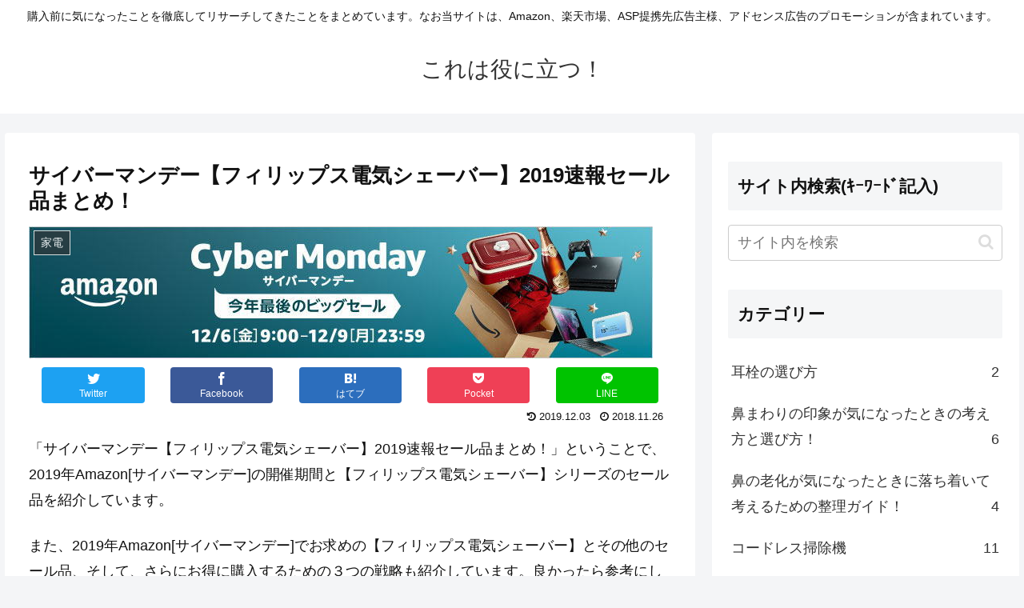

--- FILE ---
content_type: text/html; charset=UTF-8
request_url: https://dailygood1.com/cybermonday-electricshaver/
body_size: 34010
content:
<!doctype html>
<html lang="ja">

<head>
<meta charset="utf-8">
<meta http-equiv="X-UA-Compatible" content="IE=edge">
<meta name="viewport" content="width=device-width, initial-scale=1.0, viewport-fit=cover"/>
<meta name="referrer" content="no-referrer-when-downgrade"/>

      
<!-- Global site tag (gtag.js) - Google Analytics -->
<script async src="https://www.googletagmanager.com/gtag/js?id=UA-127967171-1"></script>
<script>
  window.dataLayer = window.dataLayer || [];
  function gtag(){dataLayer.push(arguments);}
  gtag('js', new Date());

  gtag('config', 'UA-127967171-1');
</script>
<!-- /Global site tag (gtag.js) - Google Analytics -->

      
  <!-- Other Analytics -->
<!-- Google Tag Manager -->
<script>(function(w,d,s,l,i){w[l]=w[l]||[];w[l].push({'gtm.start':
new Date().getTime(),event:'gtm.js'});var f=d.getElementsByTagName(s)[0],
j=d.createElement(s),dl=l!='dataLayer'?'&l='+l:'';j.async=true;j.src=
'https://www.googletagmanager.com/gtm.js?id='+i+dl;f.parentNode.insertBefore(j,f);
})(window,document,'script','dataLayer','GTM-5LVRMZ3');</script>
<!-- End Google Tag Manager -->
<!-- /Other Analytics -->
<!-- preconnect dns-prefetch -->
<link rel="preconnect dns-prefetch" href="//www.googletagmanager.com">
<link rel="preconnect dns-prefetch" href="//www.google-analytics.com">
<link rel="preconnect dns-prefetch" href="//ajax.googleapis.com">
<link rel="preconnect dns-prefetch" href="//cdnjs.cloudflare.com">
<link rel="preconnect dns-prefetch" href="//pagead2.googlesyndication.com">
<link rel="preconnect dns-prefetch" href="//googleads.g.doubleclick.net">
<link rel="preconnect dns-prefetch" href="//tpc.googlesyndication.com">
<link rel="preconnect dns-prefetch" href="//ad.doubleclick.net">
<link rel="preconnect dns-prefetch" href="//www.gstatic.com">
<link rel="preconnect dns-prefetch" href="//cse.google.com">
<link rel="preconnect dns-prefetch" href="//fonts.gstatic.com">
<link rel="preconnect dns-prefetch" href="//fonts.googleapis.com">
<link rel="preconnect dns-prefetch" href="//cms.quantserve.com">
<link rel="preconnect dns-prefetch" href="//secure.gravatar.com">
<link rel="preconnect dns-prefetch" href="//cdn.syndication.twimg.com">
<link rel="preconnect dns-prefetch" href="//cdn.jsdelivr.net">
<link rel="preconnect dns-prefetch" href="//images-fe.ssl-images-amazon.com">
<link rel="preconnect dns-prefetch" href="//completion.amazon.com">
<link rel="preconnect dns-prefetch" href="//m.media-amazon.com">
<link rel="preconnect dns-prefetch" href="//i.moshimo.com">
<link rel="preconnect dns-prefetch" href="//aml.valuecommerce.com">
<link rel="preconnect dns-prefetch" href="//dalc.valuecommerce.com">
<link rel="preconnect dns-prefetch" href="//dalb.valuecommerce.com">
<title>サイバーマンデー【フィリップス電気シェーバー】2019速報セール品まとめ！  |  これは役に立つ！</title>
<meta name='robots' content='max-image-preview:large' />

<!-- OGP -->
<meta property="og:type" content="article">
<meta property="og:description" content="2019年Amazon[サイバーマンデー]速報として開催期間と【フィリップス電気シェーバー】シリーズのセール品をまとめました。合わせて、サイバーマンデー[2019]で損しないための３つの戦略もお見逃しなく！">
<meta property="og:title" content="サイバーマンデー【フィリップス電気シェーバー】2019速報セール品まとめ！">
<meta property="og:url" content="https://dailygood1.com/cybermonday-electricshaver/">
<meta property="og:image" content="https://dailygood1.com/wp-content/uploads/2018/11/001-00-30.jpg">
<meta property="og:site_name" content="これは役に立つ！">
<meta property="og:locale" content="ja_JP">
<meta property="article:published_time" content="2018-11-26T10:02:46+09:00" />
<meta property="article:modified_time" content="2019-12-03T11:41:36+09:00" />
<meta property="article:section" content="家電">
<meta property="article:section" content="サイバーマンデー2019">
<meta property="article:tag" content="フィリップス 9000">
<meta property="article:tag" content="フィリップス 7000">
<meta property="article:tag" content="サイバーマンデー お買い得">
<meta property="article:tag" content="フィリップス 5000">
<meta property="article:tag" content="サイバーマンデー 買い方">
<meta property="article:tag" content="S9551">
<meta property="article:tag" content="サイバーマンデー 期間">
<meta property="article:tag" content="S7520">
<meta property="article:tag" content="サイバーマンデー 攻略">
<meta property="article:tag" content="S5214">
<meta property="article:tag" content="サイバーマンデー セール品">
<meta property="article:tag" content="サイバーマンデー amazon 2019">
<meta property="article:tag" content="サイバーマンデー 速報">
<meta property="article:tag" content="サイバーマンデー 電気シェーバー">
<meta property="article:tag" content="電気シェーバー">
<!-- /OGP -->

<!-- Twitter Card -->
<meta name="twitter:card" content="summary">
<meta property="twitter:description" content="2019年Amazon[サイバーマンデー]速報として開催期間と【フィリップス電気シェーバー】シリーズのセール品をまとめました。合わせて、サイバーマンデー[2019]で損しないための３つの戦略もお見逃しなく！">
<meta property="twitter:title" content="サイバーマンデー【フィリップス電気シェーバー】2019速報セール品まとめ！">
<meta property="twitter:url" content="https://dailygood1.com/cybermonday-electricshaver/">
<meta name="twitter:image" content="https://dailygood1.com/wp-content/uploads/2018/11/001-00-30.jpg">
<meta name="twitter:domain" content="dailygood1.com">
<!-- /Twitter Card -->
<link rel='dns-prefetch' href='//ajax.googleapis.com' />
<link rel='dns-prefetch' href='//cdnjs.cloudflare.com' />
<link rel="alternate" type="application/rss+xml" title="これは役に立つ！ &raquo; フィード" href="https://dailygood1.com/feed/" />
<link rel="alternate" type="application/rss+xml" title="これは役に立つ！ &raquo; コメントフィード" href="https://dailygood1.com/comments/feed/" />
<style id='wp-img-auto-sizes-contain-inline-css'>
img:is([sizes=auto i],[sizes^="auto," i]){contain-intrinsic-size:3000px 1500px}
/*# sourceURL=wp-img-auto-sizes-contain-inline-css */
</style>
<link rel='stylesheet' id='cocoon-style-css' href='https://dailygood1.com/wp-content/themes/cocoon-master/style.css?fver=20220501121855' media='all' />
<style id='cocoon-style-inline-css'>
body{color:#111}.cat-label.cat-label-1,.cat-link.cat-link-1,.cat-label.cat-label-2,.cat-link.cat-link-2,.cat-label.cat-label-3,.cat-link.cat-link-3,.cat-label.cat-label-4,.cat-link.cat-link-4,.cat-label.cat-label-5,.cat-link.cat-link-5{background-color:#0066bf;color:#fff}.main{width:860px}.sidebar{width:376px}@media screen and (max-width:1280px){.wrap{width:auto}.main,.sidebar,.sidebar-left .main,.sidebar-left .sidebar{margin:0 .5%}.main{width:67.4%}.sidebar{padding:1.5%;width:30%}.entry-card-thumb{width:38%}.entry-card-content{margin-left:40%}}body::after{content:url(https://dailygood1.com/wp-content/themes/cocoon-master/lib/analytics/access.php?post_id=470&post_type=post)!important;visibility:hidden;position:absolute;bottom:0;right:0;width:1px;height:1px;overflow:hidden;display:inline!important}.toc-checkbox{display:none}.toc-content{visibility:hidden;height:0;opacity:.2;transition:all .5s ease-out}.toc-checkbox:checked~.toc-content{visibility:visible;padding-top:.6em;height:100%;opacity:1}.toc-title::after{content:'[開く]';margin-left:.5em;cursor:pointer;font-size:.8em}.toc-title:hover::after{text-decoration:underline}.toc-checkbox:checked+.toc-title::after{content:'[閉じる]'}#respond{display:none}.entry-content>*,.demo .entry-content p{line-height:1.8}.entry-content>*,.article p,.demo .entry-content p,.article dl,.article ul,.article ol,.article blockquote,.article pre,.article table,.article .toc,.body .article,.body .column-wrap,.body .new-entry-cards,.body .popular-entry-cards,.body .navi-entry-cards,.body .box-menus,.body .ranking-item,.body .rss-entry-cards,.body .widget,.body .author-box,.body .blogcard-wrap,.body .login-user-only,.body .information-box,.body .question-box,.body .alert-box,.body .information,.body .question,.body .alert,.body .memo-box,.body .comment-box,.body .common-icon-box,.body .blank-box,.body .button-block,.body .micro-bottom,.body .caption-box,.body .tab-caption-box,.body .label-box,.body .toggle-wrap,.body .wp-block-image,.body .booklink-box,.body .kaerebalink-box,.body .tomarebalink-box,.body .product-item-box,.body .speech-wrap,.body .wp-block-categories,.body .wp-block-archives,.body .wp-block-archives-dropdown,.body .wp-block-calendar,.body .ad-area,.body .wp-block-gallery,.body .wp-block-audio,.body .wp-block-cover,.body .wp-block-file,.body .wp-block-media-text,.body .wp-block-video,.body .wp-block-buttons,.body .wp-block-columns,.body .wp-block-separator,.body .components-placeholder,.body .wp-block-search,.body .wp-block-social-links,.body .timeline-box,.body .blogcard-type,.body .btn-wrap,.body .btn-wrap a,.body .block-box,.body .wp-block-embed,.body .wp-block-group,.body .wp-block-table,.body .scrollable-table,.body .wp-block-separator,.body .wp-block,.body .video-container,.comment-area,.related-entries,.pager-post-navi,.comment-respond,.is-root-container>*,[data-type="core/freeform"]{margin-bottom:1.4em}.article h2,.article h3,.article h4,.article h5,.article h6{margin-bottom:1.26em}@media screen and (max-width:480px){.body,.menu-content{font-size:16px}}@media screen and (max-width:781px){.wp-block-column{margin-bottom:1.4em}}@media screen and (max-width:599px){.column-wrap>div{margin-bottom:1.4em}}.article h2,.article h3,.article h4,.article h5,.article h6{margin-top:1.87em}.article .micro-top{margin-bottom:.28em}.article .micro-bottom{margin-top:-1.26em}.article .micro-balloon{margin-bottom:.7em}.article .micro-bottom.micro-balloon{margin-top:-.98em}.blank-box.bb-key-color{border-color:#19448e}.iic-key-color li::before{color:#19448e}.blank-box.bb-tab.bb-key-color::before{background-color:#19448e}.tb-key-color .toggle-button{border:1px solid #19448e;background:#19448e;color:#fff}.tb-key-color .toggle-button::before{color:#ccc}.tb-key-color .toggle-checkbox:checked~.toggle-content{border-color:#19448e}.cb-key-color.caption-box{border-color:#19448e}.cb-key-color .caption-box-label{background-color:#19448e;color:#fff}.tcb-key-color .tab-caption-box-label{background-color:#19448e;color:#fff}.tcb-key-color .tab-caption-box-content{border-color:#19448e}.lb-key-color .label-box-content{border-color:#19448e}.mc-key-color{background-color:#19448e;color:#fff;border:0}.mc-key-color.micro-bottom::after{border-bottom-color:#19448e;border-top-color:transparent}.mc-key-color::before{border-top-color:transparent;border-bottom-color:transparent}.mc-key-color::after{border-top-color:#19448e}.btn-key-color,.btn-wrap.btn-wrap-key-color>a{background-color:#19448e}.has-text-color.has-key-color-color{color:#19448e}.has-background.has-key-color-background-color{background-color:#19448e}.body.article,body#tinymce.wp-editor{background-color:#fff}.body.article,.editor-post-title__block .editor-post-title__input,body#tinymce.wp-editor{color:#333}html .body .has-key-color-background-color{background-color:#19448e}html .body .has-key-color-color{color:#19448e}html .body .has-key-color-color .toggle-button::before{color:#19448e}html .body .has-key-color-border-color{border-color:#19448e}html .body .btn-wrap.has-key-color-background-color>a{background-color:#19448e}html .body .btn-wrap.has-key-color-color>a{color:#19448e}html .body .btn-wrap.has-key-color-border-color>a{border-color:#19448e}html .body .bb-tab.has-key-color-border-color .bb-label{background-color:#19448e}html .body .toggle-wrap.has-key-color-color .toggle-button,html .body .toggle-wrap.has-key-color-color .toggle-button:before{color:#19448e}html .body .toggle-wrap.has-key-color-border-color .toggle-button{background-color:#19448e}html .body .toggle-wrap.has-key-color-border-color .toggle-button,.toggle-wrap.has-key-color-border-color .toggle-content{border-color:#19448e}html .body .iconlist-box.has-key-color-icon-color li::before{color:#19448e}html .body .micro-balloon.has-key-color-color{color:#19448e}html .body .micro-balloon.has-key-color-background-color{background-color:#19448e;border-color:transparent}html .body .micro-balloon.has-key-color-background-color.micro-bottom::after{border-bottom-color:#19448e;border-top-color:transparent}html .body .micro-balloon.has-key-color-background-color::before{border-top-color:transparent;border-bottom-color:transparent}html .body .micro-balloon.has-key-color-background-color::after{border-top-color:#19448e}html .body .micro-balloon.has-border-color.has-key-color-border-color{border-color:#19448e}html .body .micro-balloon.micro-top.has-key-color-border-color::before{border-top-color:#19448e}html .body .micro-balloon.micro-bottom.has-key-color-border-color::before{border-bottom-color:#19448e}html .body .caption-box.has-key-color-border-color .box-label{background-color:#19448e}html .body .tab-caption-box.has-key-color-border-color .box-label{background-color:#19448e}html .body .tab-caption-box.has-key-color-border-color .box-content{border-color:#19448e}html .body .tab-caption-box.has-key-color-background-color .box-content{background-color:#19448e}html .body .label-box.has-key-color-border-color .box-content{border-color:#19448e}html .body .label-box.has-key-color-background-color .box-content{background-color:#19448e}html .body .speech-balloon.has-key-color-background-color{background-color:#19448e}html .body .speech-balloon.has-text-color.has-key-color-color{color:#19448e}html .body .speech-balloon.has-key-color-border-color{border-color:#19448e}html .body .sbp-l .speech-balloon.has-key-color-border-color::before{border-right-color:#19448e}html .body .sbp-r .speech-balloon.has-key-color-border-color::before{border-left-color:#19448e}html .body .sbp-l .speech-balloon.has-key-color-background-color::after{border-right-color:#19448e}html .body .sbp-r .speech-balloon.has-key-color-background-color::after{border-left-color:#19448e}html .body .sbs-line.sbp-r .speech-balloon.has-key-color-background-color{background-color:#19448e}html .body .sbs-line.sbp-r .speech-balloon.has-key-color-border-color{border-color:#19448e}html .body .speech-wraphtml .body .sbs-think .speech-balloon.has-key-color-border-color::before,html .body .speech-wrap.sbs-think .speech-balloon.has-key-color-border-color::after{border-color:#19448e}html .body .sbs-think .speech-balloon.has-key-color-background-color::before,html .body .sbs-think .speech-balloon.has-key-color-background-color::after{background-color:#19448e}html .body .sbs-think .speech-balloon.has-key-color-border-color::before{border-color:#19448e}html .body .timeline-box.has-key-color-point-color .timeline-item::before{background-color:#19448e}html .body .has-key-color-question-color .faq-question-label{color:#19448e}html .body .has-key-color-answer-color .faq-answer-label{color:#19448e}html .body .is-style-square.has-key-color-question-color .faq-question-label{color:#fff;background-color:#19448e}html .body .is-style-square.has-key-color-answer-color .faq-answer-label{color:#fff;background-color:#19448e}html .body .has-red-background-color{background-color:#e60033}html .body .has-red-color{color:#e60033}html .body .has-red-color .toggle-button::before{color:#e60033}html .body .has-red-border-color{border-color:#e60033}html .body .btn-wrap.has-red-background-color>a{background-color:#e60033}html .body .btn-wrap.has-red-color>a{color:#e60033}html .body .btn-wrap.has-red-border-color>a{border-color:#e60033}html .body .bb-tab.has-red-border-color .bb-label{background-color:#e60033}html .body .toggle-wrap.has-red-color .toggle-button,html .body .toggle-wrap.has-red-color .toggle-button:before{color:#e60033}html .body .toggle-wrap.has-red-border-color .toggle-button{background-color:#e60033}html .body .toggle-wrap.has-red-border-color .toggle-button,.toggle-wrap.has-red-border-color .toggle-content{border-color:#e60033}html .body .iconlist-box.has-red-icon-color li::before{color:#e60033}html .body .micro-balloon.has-red-color{color:#e60033}html .body .micro-balloon.has-red-background-color{background-color:#e60033;border-color:transparent}html .body .micro-balloon.has-red-background-color.micro-bottom::after{border-bottom-color:#e60033;border-top-color:transparent}html .body .micro-balloon.has-red-background-color::before{border-top-color:transparent;border-bottom-color:transparent}html .body .micro-balloon.has-red-background-color::after{border-top-color:#e60033}html .body .micro-balloon.has-border-color.has-red-border-color{border-color:#e60033}html .body .micro-balloon.micro-top.has-red-border-color::before{border-top-color:#e60033}html .body .micro-balloon.micro-bottom.has-red-border-color::before{border-bottom-color:#e60033}html .body .caption-box.has-red-border-color .box-label{background-color:#e60033}html .body .tab-caption-box.has-red-border-color .box-label{background-color:#e60033}html .body .tab-caption-box.has-red-border-color .box-content{border-color:#e60033}html .body .tab-caption-box.has-red-background-color .box-content{background-color:#e60033}html .body .label-box.has-red-border-color .box-content{border-color:#e60033}html .body .label-box.has-red-background-color .box-content{background-color:#e60033}html .body .speech-balloon.has-red-background-color{background-color:#e60033}html .body .speech-balloon.has-text-color.has-red-color{color:#e60033}html .body .speech-balloon.has-red-border-color{border-color:#e60033}html .body .sbp-l .speech-balloon.has-red-border-color::before{border-right-color:#e60033}html .body .sbp-r .speech-balloon.has-red-border-color::before{border-left-color:#e60033}html .body .sbp-l .speech-balloon.has-red-background-color::after{border-right-color:#e60033}html .body .sbp-r .speech-balloon.has-red-background-color::after{border-left-color:#e60033}html .body .sbs-line.sbp-r .speech-balloon.has-red-background-color{background-color:#e60033}html .body .sbs-line.sbp-r .speech-balloon.has-red-border-color{border-color:#e60033}html .body .speech-wraphtml .body .sbs-think .speech-balloon.has-red-border-color::before,html .body .speech-wrap.sbs-think .speech-balloon.has-red-border-color::after{border-color:#e60033}html .body .sbs-think .speech-balloon.has-red-background-color::before,html .body .sbs-think .speech-balloon.has-red-background-color::after{background-color:#e60033}html .body .sbs-think .speech-balloon.has-red-border-color::before{border-color:#e60033}html .body .timeline-box.has-red-point-color .timeline-item::before{background-color:#e60033}html .body .has-red-question-color .faq-question-label{color:#e60033}html .body .has-red-answer-color .faq-answer-label{color:#e60033}html .body .is-style-square.has-red-question-color .faq-question-label{color:#fff;background-color:#e60033}html .body .is-style-square.has-red-answer-color .faq-answer-label{color:#fff;background-color:#e60033}html .body .has-pink-background-color{background-color:#e95295}html .body .has-pink-color{color:#e95295}html .body .has-pink-color .toggle-button::before{color:#e95295}html .body .has-pink-border-color{border-color:#e95295}html .body .btn-wrap.has-pink-background-color>a{background-color:#e95295}html .body .btn-wrap.has-pink-color>a{color:#e95295}html .body .btn-wrap.has-pink-border-color>a{border-color:#e95295}html .body .bb-tab.has-pink-border-color .bb-label{background-color:#e95295}html .body .toggle-wrap.has-pink-color .toggle-button,html .body .toggle-wrap.has-pink-color .toggle-button:before{color:#e95295}html .body .toggle-wrap.has-pink-border-color .toggle-button{background-color:#e95295}html .body .toggle-wrap.has-pink-border-color .toggle-button,.toggle-wrap.has-pink-border-color .toggle-content{border-color:#e95295}html .body .iconlist-box.has-pink-icon-color li::before{color:#e95295}html .body .micro-balloon.has-pink-color{color:#e95295}html .body .micro-balloon.has-pink-background-color{background-color:#e95295;border-color:transparent}html .body .micro-balloon.has-pink-background-color.micro-bottom::after{border-bottom-color:#e95295;border-top-color:transparent}html .body .micro-balloon.has-pink-background-color::before{border-top-color:transparent;border-bottom-color:transparent}html .body .micro-balloon.has-pink-background-color::after{border-top-color:#e95295}html .body .micro-balloon.has-border-color.has-pink-border-color{border-color:#e95295}html .body .micro-balloon.micro-top.has-pink-border-color::before{border-top-color:#e95295}html .body .micro-balloon.micro-bottom.has-pink-border-color::before{border-bottom-color:#e95295}html .body .caption-box.has-pink-border-color .box-label{background-color:#e95295}html .body .tab-caption-box.has-pink-border-color .box-label{background-color:#e95295}html .body .tab-caption-box.has-pink-border-color .box-content{border-color:#e95295}html .body .tab-caption-box.has-pink-background-color .box-content{background-color:#e95295}html .body .label-box.has-pink-border-color .box-content{border-color:#e95295}html .body .label-box.has-pink-background-color .box-content{background-color:#e95295}html .body .speech-balloon.has-pink-background-color{background-color:#e95295}html .body .speech-balloon.has-text-color.has-pink-color{color:#e95295}html .body .speech-balloon.has-pink-border-color{border-color:#e95295}html .body .sbp-l .speech-balloon.has-pink-border-color::before{border-right-color:#e95295}html .body .sbp-r .speech-balloon.has-pink-border-color::before{border-left-color:#e95295}html .body .sbp-l .speech-balloon.has-pink-background-color::after{border-right-color:#e95295}html .body .sbp-r .speech-balloon.has-pink-background-color::after{border-left-color:#e95295}html .body .sbs-line.sbp-r .speech-balloon.has-pink-background-color{background-color:#e95295}html .body .sbs-line.sbp-r .speech-balloon.has-pink-border-color{border-color:#e95295}html .body .speech-wraphtml .body .sbs-think .speech-balloon.has-pink-border-color::before,html .body .speech-wrap.sbs-think .speech-balloon.has-pink-border-color::after{border-color:#e95295}html .body .sbs-think .speech-balloon.has-pink-background-color::before,html .body .sbs-think .speech-balloon.has-pink-background-color::after{background-color:#e95295}html .body .sbs-think .speech-balloon.has-pink-border-color::before{border-color:#e95295}html .body .timeline-box.has-pink-point-color .timeline-item::before{background-color:#e95295}html .body .has-pink-question-color .faq-question-label{color:#e95295}html .body .has-pink-answer-color .faq-answer-label{color:#e95295}html .body .is-style-square.has-pink-question-color .faq-question-label{color:#fff;background-color:#e95295}html .body .is-style-square.has-pink-answer-color .faq-answer-label{color:#fff;background-color:#e95295}html .body .has-purple-background-color{background-color:#884898}html .body .has-purple-color{color:#884898}html .body .has-purple-color .toggle-button::before{color:#884898}html .body .has-purple-border-color{border-color:#884898}html .body .btn-wrap.has-purple-background-color>a{background-color:#884898}html .body .btn-wrap.has-purple-color>a{color:#884898}html .body .btn-wrap.has-purple-border-color>a{border-color:#884898}html .body .bb-tab.has-purple-border-color .bb-label{background-color:#884898}html .body .toggle-wrap.has-purple-color .toggle-button,html .body .toggle-wrap.has-purple-color .toggle-button:before{color:#884898}html .body .toggle-wrap.has-purple-border-color .toggle-button{background-color:#884898}html .body .toggle-wrap.has-purple-border-color .toggle-button,.toggle-wrap.has-purple-border-color .toggle-content{border-color:#884898}html .body .iconlist-box.has-purple-icon-color li::before{color:#884898}html .body .micro-balloon.has-purple-color{color:#884898}html .body .micro-balloon.has-purple-background-color{background-color:#884898;border-color:transparent}html .body .micro-balloon.has-purple-background-color.micro-bottom::after{border-bottom-color:#884898;border-top-color:transparent}html .body .micro-balloon.has-purple-background-color::before{border-top-color:transparent;border-bottom-color:transparent}html .body .micro-balloon.has-purple-background-color::after{border-top-color:#884898}html .body .micro-balloon.has-border-color.has-purple-border-color{border-color:#884898}html .body .micro-balloon.micro-top.has-purple-border-color::before{border-top-color:#884898}html .body .micro-balloon.micro-bottom.has-purple-border-color::before{border-bottom-color:#884898}html .body .caption-box.has-purple-border-color .box-label{background-color:#884898}html .body .tab-caption-box.has-purple-border-color .box-label{background-color:#884898}html .body .tab-caption-box.has-purple-border-color .box-content{border-color:#884898}html .body .tab-caption-box.has-purple-background-color .box-content{background-color:#884898}html .body .label-box.has-purple-border-color .box-content{border-color:#884898}html .body .label-box.has-purple-background-color .box-content{background-color:#884898}html .body .speech-balloon.has-purple-background-color{background-color:#884898}html .body .speech-balloon.has-text-color.has-purple-color{color:#884898}html .body .speech-balloon.has-purple-border-color{border-color:#884898}html .body .sbp-l .speech-balloon.has-purple-border-color::before{border-right-color:#884898}html .body .sbp-r .speech-balloon.has-purple-border-color::before{border-left-color:#884898}html .body .sbp-l .speech-balloon.has-purple-background-color::after{border-right-color:#884898}html .body .sbp-r .speech-balloon.has-purple-background-color::after{border-left-color:#884898}html .body .sbs-line.sbp-r .speech-balloon.has-purple-background-color{background-color:#884898}html .body .sbs-line.sbp-r .speech-balloon.has-purple-border-color{border-color:#884898}html .body .speech-wraphtml .body .sbs-think .speech-balloon.has-purple-border-color::before,html .body .speech-wrap.sbs-think .speech-balloon.has-purple-border-color::after{border-color:#884898}html .body .sbs-think .speech-balloon.has-purple-background-color::before,html .body .sbs-think .speech-balloon.has-purple-background-color::after{background-color:#884898}html .body .sbs-think .speech-balloon.has-purple-border-color::before{border-color:#884898}html .body .timeline-box.has-purple-point-color .timeline-item::before{background-color:#884898}html .body .has-purple-question-color .faq-question-label{color:#884898}html .body .has-purple-answer-color .faq-answer-label{color:#884898}html .body .is-style-square.has-purple-question-color .faq-question-label{color:#fff;background-color:#884898}html .body .is-style-square.has-purple-answer-color .faq-answer-label{color:#fff;background-color:#884898}html .body .has-deep-background-color{background-color:#55295b}html .body .has-deep-color{color:#55295b}html .body .has-deep-color .toggle-button::before{color:#55295b}html .body .has-deep-border-color{border-color:#55295b}html .body .btn-wrap.has-deep-background-color>a{background-color:#55295b}html .body .btn-wrap.has-deep-color>a{color:#55295b}html .body .btn-wrap.has-deep-border-color>a{border-color:#55295b}html .body .bb-tab.has-deep-border-color .bb-label{background-color:#55295b}html .body .toggle-wrap.has-deep-color .toggle-button,html .body .toggle-wrap.has-deep-color .toggle-button:before{color:#55295b}html .body .toggle-wrap.has-deep-border-color .toggle-button{background-color:#55295b}html .body .toggle-wrap.has-deep-border-color .toggle-button,.toggle-wrap.has-deep-border-color .toggle-content{border-color:#55295b}html .body .iconlist-box.has-deep-icon-color li::before{color:#55295b}html .body .micro-balloon.has-deep-color{color:#55295b}html .body .micro-balloon.has-deep-background-color{background-color:#55295b;border-color:transparent}html .body .micro-balloon.has-deep-background-color.micro-bottom::after{border-bottom-color:#55295b;border-top-color:transparent}html .body .micro-balloon.has-deep-background-color::before{border-top-color:transparent;border-bottom-color:transparent}html .body .micro-balloon.has-deep-background-color::after{border-top-color:#55295b}html .body .micro-balloon.has-border-color.has-deep-border-color{border-color:#55295b}html .body .micro-balloon.micro-top.has-deep-border-color::before{border-top-color:#55295b}html .body .micro-balloon.micro-bottom.has-deep-border-color::before{border-bottom-color:#55295b}html .body .caption-box.has-deep-border-color .box-label{background-color:#55295b}html .body .tab-caption-box.has-deep-border-color .box-label{background-color:#55295b}html .body .tab-caption-box.has-deep-border-color .box-content{border-color:#55295b}html .body .tab-caption-box.has-deep-background-color .box-content{background-color:#55295b}html .body .label-box.has-deep-border-color .box-content{border-color:#55295b}html .body .label-box.has-deep-background-color .box-content{background-color:#55295b}html .body .speech-balloon.has-deep-background-color{background-color:#55295b}html .body .speech-balloon.has-text-color.has-deep-color{color:#55295b}html .body .speech-balloon.has-deep-border-color{border-color:#55295b}html .body .sbp-l .speech-balloon.has-deep-border-color::before{border-right-color:#55295b}html .body .sbp-r .speech-balloon.has-deep-border-color::before{border-left-color:#55295b}html .body .sbp-l .speech-balloon.has-deep-background-color::after{border-right-color:#55295b}html .body .sbp-r .speech-balloon.has-deep-background-color::after{border-left-color:#55295b}html .body .sbs-line.sbp-r .speech-balloon.has-deep-background-color{background-color:#55295b}html .body .sbs-line.sbp-r .speech-balloon.has-deep-border-color{border-color:#55295b}html .body .speech-wraphtml .body .sbs-think .speech-balloon.has-deep-border-color::before,html .body .speech-wrap.sbs-think .speech-balloon.has-deep-border-color::after{border-color:#55295b}html .body .sbs-think .speech-balloon.has-deep-background-color::before,html .body .sbs-think .speech-balloon.has-deep-background-color::after{background-color:#55295b}html .body .sbs-think .speech-balloon.has-deep-border-color::before{border-color:#55295b}html .body .timeline-box.has-deep-point-color .timeline-item::before{background-color:#55295b}html .body .has-deep-question-color .faq-question-label{color:#55295b}html .body .has-deep-answer-color .faq-answer-label{color:#55295b}html .body .is-style-square.has-deep-question-color .faq-question-label{color:#fff;background-color:#55295b}html .body .is-style-square.has-deep-answer-color .faq-answer-label{color:#fff;background-color:#55295b}html .body .has-indigo-background-color{background-color:#1e50a2}html .body .has-indigo-color{color:#1e50a2}html .body .has-indigo-color .toggle-button::before{color:#1e50a2}html .body .has-indigo-border-color{border-color:#1e50a2}html .body .btn-wrap.has-indigo-background-color>a{background-color:#1e50a2}html .body .btn-wrap.has-indigo-color>a{color:#1e50a2}html .body .btn-wrap.has-indigo-border-color>a{border-color:#1e50a2}html .body .bb-tab.has-indigo-border-color .bb-label{background-color:#1e50a2}html .body .toggle-wrap.has-indigo-color .toggle-button,html .body .toggle-wrap.has-indigo-color .toggle-button:before{color:#1e50a2}html .body .toggle-wrap.has-indigo-border-color .toggle-button{background-color:#1e50a2}html .body .toggle-wrap.has-indigo-border-color .toggle-button,.toggle-wrap.has-indigo-border-color .toggle-content{border-color:#1e50a2}html .body .iconlist-box.has-indigo-icon-color li::before{color:#1e50a2}html .body .micro-balloon.has-indigo-color{color:#1e50a2}html .body .micro-balloon.has-indigo-background-color{background-color:#1e50a2;border-color:transparent}html .body .micro-balloon.has-indigo-background-color.micro-bottom::after{border-bottom-color:#1e50a2;border-top-color:transparent}html .body .micro-balloon.has-indigo-background-color::before{border-top-color:transparent;border-bottom-color:transparent}html .body .micro-balloon.has-indigo-background-color::after{border-top-color:#1e50a2}html .body .micro-balloon.has-border-color.has-indigo-border-color{border-color:#1e50a2}html .body .micro-balloon.micro-top.has-indigo-border-color::before{border-top-color:#1e50a2}html .body .micro-balloon.micro-bottom.has-indigo-border-color::before{border-bottom-color:#1e50a2}html .body .caption-box.has-indigo-border-color .box-label{background-color:#1e50a2}html .body .tab-caption-box.has-indigo-border-color .box-label{background-color:#1e50a2}html .body .tab-caption-box.has-indigo-border-color .box-content{border-color:#1e50a2}html .body .tab-caption-box.has-indigo-background-color .box-content{background-color:#1e50a2}html .body .label-box.has-indigo-border-color .box-content{border-color:#1e50a2}html .body .label-box.has-indigo-background-color .box-content{background-color:#1e50a2}html .body .speech-balloon.has-indigo-background-color{background-color:#1e50a2}html .body .speech-balloon.has-text-color.has-indigo-color{color:#1e50a2}html .body .speech-balloon.has-indigo-border-color{border-color:#1e50a2}html .body .sbp-l .speech-balloon.has-indigo-border-color::before{border-right-color:#1e50a2}html .body .sbp-r .speech-balloon.has-indigo-border-color::before{border-left-color:#1e50a2}html .body .sbp-l .speech-balloon.has-indigo-background-color::after{border-right-color:#1e50a2}html .body .sbp-r .speech-balloon.has-indigo-background-color::after{border-left-color:#1e50a2}html .body .sbs-line.sbp-r .speech-balloon.has-indigo-background-color{background-color:#1e50a2}html .body .sbs-line.sbp-r .speech-balloon.has-indigo-border-color{border-color:#1e50a2}html .body .speech-wraphtml .body .sbs-think .speech-balloon.has-indigo-border-color::before,html .body .speech-wrap.sbs-think .speech-balloon.has-indigo-border-color::after{border-color:#1e50a2}html .body .sbs-think .speech-balloon.has-indigo-background-color::before,html .body .sbs-think .speech-balloon.has-indigo-background-color::after{background-color:#1e50a2}html .body .sbs-think .speech-balloon.has-indigo-border-color::before{border-color:#1e50a2}html .body .timeline-box.has-indigo-point-color .timeline-item::before{background-color:#1e50a2}html .body .has-indigo-question-color .faq-question-label{color:#1e50a2}html .body .has-indigo-answer-color .faq-answer-label{color:#1e50a2}html .body .is-style-square.has-indigo-question-color .faq-question-label{color:#fff;background-color:#1e50a2}html .body .is-style-square.has-indigo-answer-color .faq-answer-label{color:#fff;background-color:#1e50a2}html .body .has-blue-background-color{background-color:#0095d9}html .body .has-blue-color{color:#0095d9}html .body .has-blue-color .toggle-button::before{color:#0095d9}html .body .has-blue-border-color{border-color:#0095d9}html .body .btn-wrap.has-blue-background-color>a{background-color:#0095d9}html .body .btn-wrap.has-blue-color>a{color:#0095d9}html .body .btn-wrap.has-blue-border-color>a{border-color:#0095d9}html .body .bb-tab.has-blue-border-color .bb-label{background-color:#0095d9}html .body .toggle-wrap.has-blue-color .toggle-button,html .body .toggle-wrap.has-blue-color .toggle-button:before{color:#0095d9}html .body .toggle-wrap.has-blue-border-color .toggle-button{background-color:#0095d9}html .body .toggle-wrap.has-blue-border-color .toggle-button,.toggle-wrap.has-blue-border-color .toggle-content{border-color:#0095d9}html .body .iconlist-box.has-blue-icon-color li::before{color:#0095d9}html .body .micro-balloon.has-blue-color{color:#0095d9}html .body .micro-balloon.has-blue-background-color{background-color:#0095d9;border-color:transparent}html .body .micro-balloon.has-blue-background-color.micro-bottom::after{border-bottom-color:#0095d9;border-top-color:transparent}html .body .micro-balloon.has-blue-background-color::before{border-top-color:transparent;border-bottom-color:transparent}html .body .micro-balloon.has-blue-background-color::after{border-top-color:#0095d9}html .body .micro-balloon.has-border-color.has-blue-border-color{border-color:#0095d9}html .body .micro-balloon.micro-top.has-blue-border-color::before{border-top-color:#0095d9}html .body .micro-balloon.micro-bottom.has-blue-border-color::before{border-bottom-color:#0095d9}html .body .caption-box.has-blue-border-color .box-label{background-color:#0095d9}html .body .tab-caption-box.has-blue-border-color .box-label{background-color:#0095d9}html .body .tab-caption-box.has-blue-border-color .box-content{border-color:#0095d9}html .body .tab-caption-box.has-blue-background-color .box-content{background-color:#0095d9}html .body .label-box.has-blue-border-color .box-content{border-color:#0095d9}html .body .label-box.has-blue-background-color .box-content{background-color:#0095d9}html .body .speech-balloon.has-blue-background-color{background-color:#0095d9}html .body .speech-balloon.has-text-color.has-blue-color{color:#0095d9}html .body .speech-balloon.has-blue-border-color{border-color:#0095d9}html .body .sbp-l .speech-balloon.has-blue-border-color::before{border-right-color:#0095d9}html .body .sbp-r .speech-balloon.has-blue-border-color::before{border-left-color:#0095d9}html .body .sbp-l .speech-balloon.has-blue-background-color::after{border-right-color:#0095d9}html .body .sbp-r .speech-balloon.has-blue-background-color::after{border-left-color:#0095d9}html .body .sbs-line.sbp-r .speech-balloon.has-blue-background-color{background-color:#0095d9}html .body .sbs-line.sbp-r .speech-balloon.has-blue-border-color{border-color:#0095d9}html .body .speech-wraphtml .body .sbs-think .speech-balloon.has-blue-border-color::before,html .body .speech-wrap.sbs-think .speech-balloon.has-blue-border-color::after{border-color:#0095d9}html .body .sbs-think .speech-balloon.has-blue-background-color::before,html .body .sbs-think .speech-balloon.has-blue-background-color::after{background-color:#0095d9}html .body .sbs-think .speech-balloon.has-blue-border-color::before{border-color:#0095d9}html .body .timeline-box.has-blue-point-color .timeline-item::before{background-color:#0095d9}html .body .has-blue-question-color .faq-question-label{color:#0095d9}html .body .has-blue-answer-color .faq-answer-label{color:#0095d9}html .body .is-style-square.has-blue-question-color .faq-question-label{color:#fff;background-color:#0095d9}html .body .is-style-square.has-blue-answer-color .faq-answer-label{color:#fff;background-color:#0095d9}html .body .has-light-blue-background-color{background-color:#2ca9e1}html .body .has-light-blue-color{color:#2ca9e1}html .body .has-light-blue-color .toggle-button::before{color:#2ca9e1}html .body .has-light-blue-border-color{border-color:#2ca9e1}html .body .btn-wrap.has-light-blue-background-color>a{background-color:#2ca9e1}html .body .btn-wrap.has-light-blue-color>a{color:#2ca9e1}html .body .btn-wrap.has-light-blue-border-color>a{border-color:#2ca9e1}html .body .bb-tab.has-light-blue-border-color .bb-label{background-color:#2ca9e1}html .body .toggle-wrap.has-light-blue-color .toggle-button,html .body .toggle-wrap.has-light-blue-color .toggle-button:before{color:#2ca9e1}html .body .toggle-wrap.has-light-blue-border-color .toggle-button{background-color:#2ca9e1}html .body .toggle-wrap.has-light-blue-border-color .toggle-button,.toggle-wrap.has-light-blue-border-color .toggle-content{border-color:#2ca9e1}html .body .iconlist-box.has-light-blue-icon-color li::before{color:#2ca9e1}html .body .micro-balloon.has-light-blue-color{color:#2ca9e1}html .body .micro-balloon.has-light-blue-background-color{background-color:#2ca9e1;border-color:transparent}html .body .micro-balloon.has-light-blue-background-color.micro-bottom::after{border-bottom-color:#2ca9e1;border-top-color:transparent}html .body .micro-balloon.has-light-blue-background-color::before{border-top-color:transparent;border-bottom-color:transparent}html .body .micro-balloon.has-light-blue-background-color::after{border-top-color:#2ca9e1}html .body .micro-balloon.has-border-color.has-light-blue-border-color{border-color:#2ca9e1}html .body .micro-balloon.micro-top.has-light-blue-border-color::before{border-top-color:#2ca9e1}html .body .micro-balloon.micro-bottom.has-light-blue-border-color::before{border-bottom-color:#2ca9e1}html .body .caption-box.has-light-blue-border-color .box-label{background-color:#2ca9e1}html .body .tab-caption-box.has-light-blue-border-color .box-label{background-color:#2ca9e1}html .body .tab-caption-box.has-light-blue-border-color .box-content{border-color:#2ca9e1}html .body .tab-caption-box.has-light-blue-background-color .box-content{background-color:#2ca9e1}html .body .label-box.has-light-blue-border-color .box-content{border-color:#2ca9e1}html .body .label-box.has-light-blue-background-color .box-content{background-color:#2ca9e1}html .body .speech-balloon.has-light-blue-background-color{background-color:#2ca9e1}html .body .speech-balloon.has-text-color.has-light-blue-color{color:#2ca9e1}html .body .speech-balloon.has-light-blue-border-color{border-color:#2ca9e1}html .body .sbp-l .speech-balloon.has-light-blue-border-color::before{border-right-color:#2ca9e1}html .body .sbp-r .speech-balloon.has-light-blue-border-color::before{border-left-color:#2ca9e1}html .body .sbp-l .speech-balloon.has-light-blue-background-color::after{border-right-color:#2ca9e1}html .body .sbp-r .speech-balloon.has-light-blue-background-color::after{border-left-color:#2ca9e1}html .body .sbs-line.sbp-r .speech-balloon.has-light-blue-background-color{background-color:#2ca9e1}html .body .sbs-line.sbp-r .speech-balloon.has-light-blue-border-color{border-color:#2ca9e1}html .body .speech-wraphtml .body .sbs-think .speech-balloon.has-light-blue-border-color::before,html .body .speech-wrap.sbs-think .speech-balloon.has-light-blue-border-color::after{border-color:#2ca9e1}html .body .sbs-think .speech-balloon.has-light-blue-background-color::before,html .body .sbs-think .speech-balloon.has-light-blue-background-color::after{background-color:#2ca9e1}html .body .sbs-think .speech-balloon.has-light-blue-border-color::before{border-color:#2ca9e1}html .body .timeline-box.has-light-blue-point-color .timeline-item::before{background-color:#2ca9e1}html .body .has-light-blue-question-color .faq-question-label{color:#2ca9e1}html .body .has-light-blue-answer-color .faq-answer-label{color:#2ca9e1}html .body .is-style-square.has-light-blue-question-color .faq-question-label{color:#fff;background-color:#2ca9e1}html .body .is-style-square.has-light-blue-answer-color .faq-answer-label{color:#fff;background-color:#2ca9e1}html .body .has-cyan-background-color{background-color:#00a3af}html .body .has-cyan-color{color:#00a3af}html .body .has-cyan-color .toggle-button::before{color:#00a3af}html .body .has-cyan-border-color{border-color:#00a3af}html .body .btn-wrap.has-cyan-background-color>a{background-color:#00a3af}html .body .btn-wrap.has-cyan-color>a{color:#00a3af}html .body .btn-wrap.has-cyan-border-color>a{border-color:#00a3af}html .body .bb-tab.has-cyan-border-color .bb-label{background-color:#00a3af}html .body .toggle-wrap.has-cyan-color .toggle-button,html .body .toggle-wrap.has-cyan-color .toggle-button:before{color:#00a3af}html .body .toggle-wrap.has-cyan-border-color .toggle-button{background-color:#00a3af}html .body .toggle-wrap.has-cyan-border-color .toggle-button,.toggle-wrap.has-cyan-border-color .toggle-content{border-color:#00a3af}html .body .iconlist-box.has-cyan-icon-color li::before{color:#00a3af}html .body .micro-balloon.has-cyan-color{color:#00a3af}html .body .micro-balloon.has-cyan-background-color{background-color:#00a3af;border-color:transparent}html .body .micro-balloon.has-cyan-background-color.micro-bottom::after{border-bottom-color:#00a3af;border-top-color:transparent}html .body .micro-balloon.has-cyan-background-color::before{border-top-color:transparent;border-bottom-color:transparent}html .body .micro-balloon.has-cyan-background-color::after{border-top-color:#00a3af}html .body .micro-balloon.has-border-color.has-cyan-border-color{border-color:#00a3af}html .body .micro-balloon.micro-top.has-cyan-border-color::before{border-top-color:#00a3af}html .body .micro-balloon.micro-bottom.has-cyan-border-color::before{border-bottom-color:#00a3af}html .body .caption-box.has-cyan-border-color .box-label{background-color:#00a3af}html .body .tab-caption-box.has-cyan-border-color .box-label{background-color:#00a3af}html .body .tab-caption-box.has-cyan-border-color .box-content{border-color:#00a3af}html .body .tab-caption-box.has-cyan-background-color .box-content{background-color:#00a3af}html .body .label-box.has-cyan-border-color .box-content{border-color:#00a3af}html .body .label-box.has-cyan-background-color .box-content{background-color:#00a3af}html .body .speech-balloon.has-cyan-background-color{background-color:#00a3af}html .body .speech-balloon.has-text-color.has-cyan-color{color:#00a3af}html .body .speech-balloon.has-cyan-border-color{border-color:#00a3af}html .body .sbp-l .speech-balloon.has-cyan-border-color::before{border-right-color:#00a3af}html .body .sbp-r .speech-balloon.has-cyan-border-color::before{border-left-color:#00a3af}html .body .sbp-l .speech-balloon.has-cyan-background-color::after{border-right-color:#00a3af}html .body .sbp-r .speech-balloon.has-cyan-background-color::after{border-left-color:#00a3af}html .body .sbs-line.sbp-r .speech-balloon.has-cyan-background-color{background-color:#00a3af}html .body .sbs-line.sbp-r .speech-balloon.has-cyan-border-color{border-color:#00a3af}html .body .speech-wraphtml .body .sbs-think .speech-balloon.has-cyan-border-color::before,html .body .speech-wrap.sbs-think .speech-balloon.has-cyan-border-color::after{border-color:#00a3af}html .body .sbs-think .speech-balloon.has-cyan-background-color::before,html .body .sbs-think .speech-balloon.has-cyan-background-color::after{background-color:#00a3af}html .body .sbs-think .speech-balloon.has-cyan-border-color::before{border-color:#00a3af}html .body .timeline-box.has-cyan-point-color .timeline-item::before{background-color:#00a3af}html .body .has-cyan-question-color .faq-question-label{color:#00a3af}html .body .has-cyan-answer-color .faq-answer-label{color:#00a3af}html .body .is-style-square.has-cyan-question-color .faq-question-label{color:#fff;background-color:#00a3af}html .body .is-style-square.has-cyan-answer-color .faq-answer-label{color:#fff;background-color:#00a3af}html .body .has-teal-background-color{background-color:#007b43}html .body .has-teal-color{color:#007b43}html .body .has-teal-color .toggle-button::before{color:#007b43}html .body .has-teal-border-color{border-color:#007b43}html .body .btn-wrap.has-teal-background-color>a{background-color:#007b43}html .body .btn-wrap.has-teal-color>a{color:#007b43}html .body .btn-wrap.has-teal-border-color>a{border-color:#007b43}html .body .bb-tab.has-teal-border-color .bb-label{background-color:#007b43}html .body .toggle-wrap.has-teal-color .toggle-button,html .body .toggle-wrap.has-teal-color .toggle-button:before{color:#007b43}html .body .toggle-wrap.has-teal-border-color .toggle-button{background-color:#007b43}html .body .toggle-wrap.has-teal-border-color .toggle-button,.toggle-wrap.has-teal-border-color .toggle-content{border-color:#007b43}html .body .iconlist-box.has-teal-icon-color li::before{color:#007b43}html .body .micro-balloon.has-teal-color{color:#007b43}html .body .micro-balloon.has-teal-background-color{background-color:#007b43;border-color:transparent}html .body .micro-balloon.has-teal-background-color.micro-bottom::after{border-bottom-color:#007b43;border-top-color:transparent}html .body .micro-balloon.has-teal-background-color::before{border-top-color:transparent;border-bottom-color:transparent}html .body .micro-balloon.has-teal-background-color::after{border-top-color:#007b43}html .body .micro-balloon.has-border-color.has-teal-border-color{border-color:#007b43}html .body .micro-balloon.micro-top.has-teal-border-color::before{border-top-color:#007b43}html .body .micro-balloon.micro-bottom.has-teal-border-color::before{border-bottom-color:#007b43}html .body .caption-box.has-teal-border-color .box-label{background-color:#007b43}html .body .tab-caption-box.has-teal-border-color .box-label{background-color:#007b43}html .body .tab-caption-box.has-teal-border-color .box-content{border-color:#007b43}html .body .tab-caption-box.has-teal-background-color .box-content{background-color:#007b43}html .body .label-box.has-teal-border-color .box-content{border-color:#007b43}html .body .label-box.has-teal-background-color .box-content{background-color:#007b43}html .body .speech-balloon.has-teal-background-color{background-color:#007b43}html .body .speech-balloon.has-text-color.has-teal-color{color:#007b43}html .body .speech-balloon.has-teal-border-color{border-color:#007b43}html .body .sbp-l .speech-balloon.has-teal-border-color::before{border-right-color:#007b43}html .body .sbp-r .speech-balloon.has-teal-border-color::before{border-left-color:#007b43}html .body .sbp-l .speech-balloon.has-teal-background-color::after{border-right-color:#007b43}html .body .sbp-r .speech-balloon.has-teal-background-color::after{border-left-color:#007b43}html .body .sbs-line.sbp-r .speech-balloon.has-teal-background-color{background-color:#007b43}html .body .sbs-line.sbp-r .speech-balloon.has-teal-border-color{border-color:#007b43}html .body .speech-wraphtml .body .sbs-think .speech-balloon.has-teal-border-color::before,html .body .speech-wrap.sbs-think .speech-balloon.has-teal-border-color::after{border-color:#007b43}html .body .sbs-think .speech-balloon.has-teal-background-color::before,html .body .sbs-think .speech-balloon.has-teal-background-color::after{background-color:#007b43}html .body .sbs-think .speech-balloon.has-teal-border-color::before{border-color:#007b43}html .body .timeline-box.has-teal-point-color .timeline-item::before{background-color:#007b43}html .body .has-teal-question-color .faq-question-label{color:#007b43}html .body .has-teal-answer-color .faq-answer-label{color:#007b43}html .body .is-style-square.has-teal-question-color .faq-question-label{color:#fff;background-color:#007b43}html .body .is-style-square.has-teal-answer-color .faq-answer-label{color:#fff;background-color:#007b43}html .body .has-green-background-color{background-color:#3eb370}html .body .has-green-color{color:#3eb370}html .body .has-green-color .toggle-button::before{color:#3eb370}html .body .has-green-border-color{border-color:#3eb370}html .body .btn-wrap.has-green-background-color>a{background-color:#3eb370}html .body .btn-wrap.has-green-color>a{color:#3eb370}html .body .btn-wrap.has-green-border-color>a{border-color:#3eb370}html .body .bb-tab.has-green-border-color .bb-label{background-color:#3eb370}html .body .toggle-wrap.has-green-color .toggle-button,html .body .toggle-wrap.has-green-color .toggle-button:before{color:#3eb370}html .body .toggle-wrap.has-green-border-color .toggle-button{background-color:#3eb370}html .body .toggle-wrap.has-green-border-color .toggle-button,.toggle-wrap.has-green-border-color .toggle-content{border-color:#3eb370}html .body .iconlist-box.has-green-icon-color li::before{color:#3eb370}html .body .micro-balloon.has-green-color{color:#3eb370}html .body .micro-balloon.has-green-background-color{background-color:#3eb370;border-color:transparent}html .body .micro-balloon.has-green-background-color.micro-bottom::after{border-bottom-color:#3eb370;border-top-color:transparent}html .body .micro-balloon.has-green-background-color::before{border-top-color:transparent;border-bottom-color:transparent}html .body .micro-balloon.has-green-background-color::after{border-top-color:#3eb370}html .body .micro-balloon.has-border-color.has-green-border-color{border-color:#3eb370}html .body .micro-balloon.micro-top.has-green-border-color::before{border-top-color:#3eb370}html .body .micro-balloon.micro-bottom.has-green-border-color::before{border-bottom-color:#3eb370}html .body .caption-box.has-green-border-color .box-label{background-color:#3eb370}html .body .tab-caption-box.has-green-border-color .box-label{background-color:#3eb370}html .body .tab-caption-box.has-green-border-color .box-content{border-color:#3eb370}html .body .tab-caption-box.has-green-background-color .box-content{background-color:#3eb370}html .body .label-box.has-green-border-color .box-content{border-color:#3eb370}html .body .label-box.has-green-background-color .box-content{background-color:#3eb370}html .body .speech-balloon.has-green-background-color{background-color:#3eb370}html .body .speech-balloon.has-text-color.has-green-color{color:#3eb370}html .body .speech-balloon.has-green-border-color{border-color:#3eb370}html .body .sbp-l .speech-balloon.has-green-border-color::before{border-right-color:#3eb370}html .body .sbp-r .speech-balloon.has-green-border-color::before{border-left-color:#3eb370}html .body .sbp-l .speech-balloon.has-green-background-color::after{border-right-color:#3eb370}html .body .sbp-r .speech-balloon.has-green-background-color::after{border-left-color:#3eb370}html .body .sbs-line.sbp-r .speech-balloon.has-green-background-color{background-color:#3eb370}html .body .sbs-line.sbp-r .speech-balloon.has-green-border-color{border-color:#3eb370}html .body .speech-wraphtml .body .sbs-think .speech-balloon.has-green-border-color::before,html .body .speech-wrap.sbs-think .speech-balloon.has-green-border-color::after{border-color:#3eb370}html .body .sbs-think .speech-balloon.has-green-background-color::before,html .body .sbs-think .speech-balloon.has-green-background-color::after{background-color:#3eb370}html .body .sbs-think .speech-balloon.has-green-border-color::before{border-color:#3eb370}html .body .timeline-box.has-green-point-color .timeline-item::before{background-color:#3eb370}html .body .has-green-question-color .faq-question-label{color:#3eb370}html .body .has-green-answer-color .faq-answer-label{color:#3eb370}html .body .is-style-square.has-green-question-color .faq-question-label{color:#fff;background-color:#3eb370}html .body .is-style-square.has-green-answer-color .faq-answer-label{color:#fff;background-color:#3eb370}html .body .has-light-green-background-color{background-color:#8bc34a}html .body .has-light-green-color{color:#8bc34a}html .body .has-light-green-color .toggle-button::before{color:#8bc34a}html .body .has-light-green-border-color{border-color:#8bc34a}html .body .btn-wrap.has-light-green-background-color>a{background-color:#8bc34a}html .body .btn-wrap.has-light-green-color>a{color:#8bc34a}html .body .btn-wrap.has-light-green-border-color>a{border-color:#8bc34a}html .body .bb-tab.has-light-green-border-color .bb-label{background-color:#8bc34a}html .body .toggle-wrap.has-light-green-color .toggle-button,html .body .toggle-wrap.has-light-green-color .toggle-button:before{color:#8bc34a}html .body .toggle-wrap.has-light-green-border-color .toggle-button{background-color:#8bc34a}html .body .toggle-wrap.has-light-green-border-color .toggle-button,.toggle-wrap.has-light-green-border-color .toggle-content{border-color:#8bc34a}html .body .iconlist-box.has-light-green-icon-color li::before{color:#8bc34a}html .body .micro-balloon.has-light-green-color{color:#8bc34a}html .body .micro-balloon.has-light-green-background-color{background-color:#8bc34a;border-color:transparent}html .body .micro-balloon.has-light-green-background-color.micro-bottom::after{border-bottom-color:#8bc34a;border-top-color:transparent}html .body .micro-balloon.has-light-green-background-color::before{border-top-color:transparent;border-bottom-color:transparent}html .body .micro-balloon.has-light-green-background-color::after{border-top-color:#8bc34a}html .body .micro-balloon.has-border-color.has-light-green-border-color{border-color:#8bc34a}html .body .micro-balloon.micro-top.has-light-green-border-color::before{border-top-color:#8bc34a}html .body .micro-balloon.micro-bottom.has-light-green-border-color::before{border-bottom-color:#8bc34a}html .body .caption-box.has-light-green-border-color .box-label{background-color:#8bc34a}html .body .tab-caption-box.has-light-green-border-color .box-label{background-color:#8bc34a}html .body .tab-caption-box.has-light-green-border-color .box-content{border-color:#8bc34a}html .body .tab-caption-box.has-light-green-background-color .box-content{background-color:#8bc34a}html .body .label-box.has-light-green-border-color .box-content{border-color:#8bc34a}html .body .label-box.has-light-green-background-color .box-content{background-color:#8bc34a}html .body .speech-balloon.has-light-green-background-color{background-color:#8bc34a}html .body .speech-balloon.has-text-color.has-light-green-color{color:#8bc34a}html .body .speech-balloon.has-light-green-border-color{border-color:#8bc34a}html .body .sbp-l .speech-balloon.has-light-green-border-color::before{border-right-color:#8bc34a}html .body .sbp-r .speech-balloon.has-light-green-border-color::before{border-left-color:#8bc34a}html .body .sbp-l .speech-balloon.has-light-green-background-color::after{border-right-color:#8bc34a}html .body .sbp-r .speech-balloon.has-light-green-background-color::after{border-left-color:#8bc34a}html .body .sbs-line.sbp-r .speech-balloon.has-light-green-background-color{background-color:#8bc34a}html .body .sbs-line.sbp-r .speech-balloon.has-light-green-border-color{border-color:#8bc34a}html .body .speech-wraphtml .body .sbs-think .speech-balloon.has-light-green-border-color::before,html .body .speech-wrap.sbs-think .speech-balloon.has-light-green-border-color::after{border-color:#8bc34a}html .body .sbs-think .speech-balloon.has-light-green-background-color::before,html .body .sbs-think .speech-balloon.has-light-green-background-color::after{background-color:#8bc34a}html .body .sbs-think .speech-balloon.has-light-green-border-color::before{border-color:#8bc34a}html .body .timeline-box.has-light-green-point-color .timeline-item::before{background-color:#8bc34a}html .body .has-light-green-question-color .faq-question-label{color:#8bc34a}html .body .has-light-green-answer-color .faq-answer-label{color:#8bc34a}html .body .is-style-square.has-light-green-question-color .faq-question-label{color:#fff;background-color:#8bc34a}html .body .is-style-square.has-light-green-answer-color .faq-answer-label{color:#fff;background-color:#8bc34a}html .body .has-lime-background-color{background-color:#c3d825}html .body .has-lime-color{color:#c3d825}html .body .has-lime-color .toggle-button::before{color:#c3d825}html .body .has-lime-border-color{border-color:#c3d825}html .body .btn-wrap.has-lime-background-color>a{background-color:#c3d825}html .body .btn-wrap.has-lime-color>a{color:#c3d825}html .body .btn-wrap.has-lime-border-color>a{border-color:#c3d825}html .body .bb-tab.has-lime-border-color .bb-label{background-color:#c3d825}html .body .toggle-wrap.has-lime-color .toggle-button,html .body .toggle-wrap.has-lime-color .toggle-button:before{color:#c3d825}html .body .toggle-wrap.has-lime-border-color .toggle-button{background-color:#c3d825}html .body .toggle-wrap.has-lime-border-color .toggle-button,.toggle-wrap.has-lime-border-color .toggle-content{border-color:#c3d825}html .body .iconlist-box.has-lime-icon-color li::before{color:#c3d825}html .body .micro-balloon.has-lime-color{color:#c3d825}html .body .micro-balloon.has-lime-background-color{background-color:#c3d825;border-color:transparent}html .body .micro-balloon.has-lime-background-color.micro-bottom::after{border-bottom-color:#c3d825;border-top-color:transparent}html .body .micro-balloon.has-lime-background-color::before{border-top-color:transparent;border-bottom-color:transparent}html .body .micro-balloon.has-lime-background-color::after{border-top-color:#c3d825}html .body .micro-balloon.has-border-color.has-lime-border-color{border-color:#c3d825}html .body .micro-balloon.micro-top.has-lime-border-color::before{border-top-color:#c3d825}html .body .micro-balloon.micro-bottom.has-lime-border-color::before{border-bottom-color:#c3d825}html .body .caption-box.has-lime-border-color .box-label{background-color:#c3d825}html .body .tab-caption-box.has-lime-border-color .box-label{background-color:#c3d825}html .body .tab-caption-box.has-lime-border-color .box-content{border-color:#c3d825}html .body .tab-caption-box.has-lime-background-color .box-content{background-color:#c3d825}html .body .label-box.has-lime-border-color .box-content{border-color:#c3d825}html .body .label-box.has-lime-background-color .box-content{background-color:#c3d825}html .body .speech-balloon.has-lime-background-color{background-color:#c3d825}html .body .speech-balloon.has-text-color.has-lime-color{color:#c3d825}html .body .speech-balloon.has-lime-border-color{border-color:#c3d825}html .body .sbp-l .speech-balloon.has-lime-border-color::before{border-right-color:#c3d825}html .body .sbp-r .speech-balloon.has-lime-border-color::before{border-left-color:#c3d825}html .body .sbp-l .speech-balloon.has-lime-background-color::after{border-right-color:#c3d825}html .body .sbp-r .speech-balloon.has-lime-background-color::after{border-left-color:#c3d825}html .body .sbs-line.sbp-r .speech-balloon.has-lime-background-color{background-color:#c3d825}html .body .sbs-line.sbp-r .speech-balloon.has-lime-border-color{border-color:#c3d825}html .body .speech-wraphtml .body .sbs-think .speech-balloon.has-lime-border-color::before,html .body .speech-wrap.sbs-think .speech-balloon.has-lime-border-color::after{border-color:#c3d825}html .body .sbs-think .speech-balloon.has-lime-background-color::before,html .body .sbs-think .speech-balloon.has-lime-background-color::after{background-color:#c3d825}html .body .sbs-think .speech-balloon.has-lime-border-color::before{border-color:#c3d825}html .body .timeline-box.has-lime-point-color .timeline-item::before{background-color:#c3d825}html .body .has-lime-question-color .faq-question-label{color:#c3d825}html .body .has-lime-answer-color .faq-answer-label{color:#c3d825}html .body .is-style-square.has-lime-question-color .faq-question-label{color:#fff;background-color:#c3d825}html .body .is-style-square.has-lime-answer-color .faq-answer-label{color:#fff;background-color:#c3d825}html .body .has-yellow-background-color{background-color:#ffd900}html .body .has-yellow-color{color:#ffd900}html .body .has-yellow-color .toggle-button::before{color:#ffd900}html .body .has-yellow-border-color{border-color:#ffd900}html .body .btn-wrap.has-yellow-background-color>a{background-color:#ffd900}html .body .btn-wrap.has-yellow-color>a{color:#ffd900}html .body .btn-wrap.has-yellow-border-color>a{border-color:#ffd900}html .body .bb-tab.has-yellow-border-color .bb-label{background-color:#ffd900}html .body .toggle-wrap.has-yellow-color .toggle-button,html .body .toggle-wrap.has-yellow-color .toggle-button:before{color:#ffd900}html .body .toggle-wrap.has-yellow-border-color .toggle-button{background-color:#ffd900}html .body .toggle-wrap.has-yellow-border-color .toggle-button,.toggle-wrap.has-yellow-border-color .toggle-content{border-color:#ffd900}html .body .iconlist-box.has-yellow-icon-color li::before{color:#ffd900}html .body .micro-balloon.has-yellow-color{color:#ffd900}html .body .micro-balloon.has-yellow-background-color{background-color:#ffd900;border-color:transparent}html .body .micro-balloon.has-yellow-background-color.micro-bottom::after{border-bottom-color:#ffd900;border-top-color:transparent}html .body .micro-balloon.has-yellow-background-color::before{border-top-color:transparent;border-bottom-color:transparent}html .body .micro-balloon.has-yellow-background-color::after{border-top-color:#ffd900}html .body .micro-balloon.has-border-color.has-yellow-border-color{border-color:#ffd900}html .body .micro-balloon.micro-top.has-yellow-border-color::before{border-top-color:#ffd900}html .body .micro-balloon.micro-bottom.has-yellow-border-color::before{border-bottom-color:#ffd900}html .body .caption-box.has-yellow-border-color .box-label{background-color:#ffd900}html .body .tab-caption-box.has-yellow-border-color .box-label{background-color:#ffd900}html .body .tab-caption-box.has-yellow-border-color .box-content{border-color:#ffd900}html .body .tab-caption-box.has-yellow-background-color .box-content{background-color:#ffd900}html .body .label-box.has-yellow-border-color .box-content{border-color:#ffd900}html .body .label-box.has-yellow-background-color .box-content{background-color:#ffd900}html .body .speech-balloon.has-yellow-background-color{background-color:#ffd900}html .body .speech-balloon.has-text-color.has-yellow-color{color:#ffd900}html .body .speech-balloon.has-yellow-border-color{border-color:#ffd900}html .body .sbp-l .speech-balloon.has-yellow-border-color::before{border-right-color:#ffd900}html .body .sbp-r .speech-balloon.has-yellow-border-color::before{border-left-color:#ffd900}html .body .sbp-l .speech-balloon.has-yellow-background-color::after{border-right-color:#ffd900}html .body .sbp-r .speech-balloon.has-yellow-background-color::after{border-left-color:#ffd900}html .body .sbs-line.sbp-r .speech-balloon.has-yellow-background-color{background-color:#ffd900}html .body .sbs-line.sbp-r .speech-balloon.has-yellow-border-color{border-color:#ffd900}html .body .speech-wraphtml .body .sbs-think .speech-balloon.has-yellow-border-color::before,html .body .speech-wrap.sbs-think .speech-balloon.has-yellow-border-color::after{border-color:#ffd900}html .body .sbs-think .speech-balloon.has-yellow-background-color::before,html .body .sbs-think .speech-balloon.has-yellow-background-color::after{background-color:#ffd900}html .body .sbs-think .speech-balloon.has-yellow-border-color::before{border-color:#ffd900}html .body .timeline-box.has-yellow-point-color .timeline-item::before{background-color:#ffd900}html .body .has-yellow-question-color .faq-question-label{color:#ffd900}html .body .has-yellow-answer-color .faq-answer-label{color:#ffd900}html .body .is-style-square.has-yellow-question-color .faq-question-label{color:#fff;background-color:#ffd900}html .body .is-style-square.has-yellow-answer-color .faq-answer-label{color:#fff;background-color:#ffd900}html .body .has-amber-background-color{background-color:#ffc107}html .body .has-amber-color{color:#ffc107}html .body .has-amber-color .toggle-button::before{color:#ffc107}html .body .has-amber-border-color{border-color:#ffc107}html .body .btn-wrap.has-amber-background-color>a{background-color:#ffc107}html .body .btn-wrap.has-amber-color>a{color:#ffc107}html .body .btn-wrap.has-amber-border-color>a{border-color:#ffc107}html .body .bb-tab.has-amber-border-color .bb-label{background-color:#ffc107}html .body .toggle-wrap.has-amber-color .toggle-button,html .body .toggle-wrap.has-amber-color .toggle-button:before{color:#ffc107}html .body .toggle-wrap.has-amber-border-color .toggle-button{background-color:#ffc107}html .body .toggle-wrap.has-amber-border-color .toggle-button,.toggle-wrap.has-amber-border-color .toggle-content{border-color:#ffc107}html .body .iconlist-box.has-amber-icon-color li::before{color:#ffc107}html .body .micro-balloon.has-amber-color{color:#ffc107}html .body .micro-balloon.has-amber-background-color{background-color:#ffc107;border-color:transparent}html .body .micro-balloon.has-amber-background-color.micro-bottom::after{border-bottom-color:#ffc107;border-top-color:transparent}html .body .micro-balloon.has-amber-background-color::before{border-top-color:transparent;border-bottom-color:transparent}html .body .micro-balloon.has-amber-background-color::after{border-top-color:#ffc107}html .body .micro-balloon.has-border-color.has-amber-border-color{border-color:#ffc107}html .body .micro-balloon.micro-top.has-amber-border-color::before{border-top-color:#ffc107}html .body .micro-balloon.micro-bottom.has-amber-border-color::before{border-bottom-color:#ffc107}html .body .caption-box.has-amber-border-color .box-label{background-color:#ffc107}html .body .tab-caption-box.has-amber-border-color .box-label{background-color:#ffc107}html .body .tab-caption-box.has-amber-border-color .box-content{border-color:#ffc107}html .body .tab-caption-box.has-amber-background-color .box-content{background-color:#ffc107}html .body .label-box.has-amber-border-color .box-content{border-color:#ffc107}html .body .label-box.has-amber-background-color .box-content{background-color:#ffc107}html .body .speech-balloon.has-amber-background-color{background-color:#ffc107}html .body .speech-balloon.has-text-color.has-amber-color{color:#ffc107}html .body .speech-balloon.has-amber-border-color{border-color:#ffc107}html .body .sbp-l .speech-balloon.has-amber-border-color::before{border-right-color:#ffc107}html .body .sbp-r .speech-balloon.has-amber-border-color::before{border-left-color:#ffc107}html .body .sbp-l .speech-balloon.has-amber-background-color::after{border-right-color:#ffc107}html .body .sbp-r .speech-balloon.has-amber-background-color::after{border-left-color:#ffc107}html .body .sbs-line.sbp-r .speech-balloon.has-amber-background-color{background-color:#ffc107}html .body .sbs-line.sbp-r .speech-balloon.has-amber-border-color{border-color:#ffc107}html .body .speech-wraphtml .body .sbs-think .speech-balloon.has-amber-border-color::before,html .body .speech-wrap.sbs-think .speech-balloon.has-amber-border-color::after{border-color:#ffc107}html .body .sbs-think .speech-balloon.has-amber-background-color::before,html .body .sbs-think .speech-balloon.has-amber-background-color::after{background-color:#ffc107}html .body .sbs-think .speech-balloon.has-amber-border-color::before{border-color:#ffc107}html .body .timeline-box.has-amber-point-color .timeline-item::before{background-color:#ffc107}html .body .has-amber-question-color .faq-question-label{color:#ffc107}html .body .has-amber-answer-color .faq-answer-label{color:#ffc107}html .body .is-style-square.has-amber-question-color .faq-question-label{color:#fff;background-color:#ffc107}html .body .is-style-square.has-amber-answer-color .faq-answer-label{color:#fff;background-color:#ffc107}html .body .has-orange-background-color{background-color:#f39800}html .body .has-orange-color{color:#f39800}html .body .has-orange-color .toggle-button::before{color:#f39800}html .body .has-orange-border-color{border-color:#f39800}html .body .btn-wrap.has-orange-background-color>a{background-color:#f39800}html .body .btn-wrap.has-orange-color>a{color:#f39800}html .body .btn-wrap.has-orange-border-color>a{border-color:#f39800}html .body .bb-tab.has-orange-border-color .bb-label{background-color:#f39800}html .body .toggle-wrap.has-orange-color .toggle-button,html .body .toggle-wrap.has-orange-color .toggle-button:before{color:#f39800}html .body .toggle-wrap.has-orange-border-color .toggle-button{background-color:#f39800}html .body .toggle-wrap.has-orange-border-color .toggle-button,.toggle-wrap.has-orange-border-color .toggle-content{border-color:#f39800}html .body .iconlist-box.has-orange-icon-color li::before{color:#f39800}html .body .micro-balloon.has-orange-color{color:#f39800}html .body .micro-balloon.has-orange-background-color{background-color:#f39800;border-color:transparent}html .body .micro-balloon.has-orange-background-color.micro-bottom::after{border-bottom-color:#f39800;border-top-color:transparent}html .body .micro-balloon.has-orange-background-color::before{border-top-color:transparent;border-bottom-color:transparent}html .body .micro-balloon.has-orange-background-color::after{border-top-color:#f39800}html .body .micro-balloon.has-border-color.has-orange-border-color{border-color:#f39800}html .body .micro-balloon.micro-top.has-orange-border-color::before{border-top-color:#f39800}html .body .micro-balloon.micro-bottom.has-orange-border-color::before{border-bottom-color:#f39800}html .body .caption-box.has-orange-border-color .box-label{background-color:#f39800}html .body .tab-caption-box.has-orange-border-color .box-label{background-color:#f39800}html .body .tab-caption-box.has-orange-border-color .box-content{border-color:#f39800}html .body .tab-caption-box.has-orange-background-color .box-content{background-color:#f39800}html .body .label-box.has-orange-border-color .box-content{border-color:#f39800}html .body .label-box.has-orange-background-color .box-content{background-color:#f39800}html .body .speech-balloon.has-orange-background-color{background-color:#f39800}html .body .speech-balloon.has-text-color.has-orange-color{color:#f39800}html .body .speech-balloon.has-orange-border-color{border-color:#f39800}html .body .sbp-l .speech-balloon.has-orange-border-color::before{border-right-color:#f39800}html .body .sbp-r .speech-balloon.has-orange-border-color::before{border-left-color:#f39800}html .body .sbp-l .speech-balloon.has-orange-background-color::after{border-right-color:#f39800}html .body .sbp-r .speech-balloon.has-orange-background-color::after{border-left-color:#f39800}html .body .sbs-line.sbp-r .speech-balloon.has-orange-background-color{background-color:#f39800}html .body .sbs-line.sbp-r .speech-balloon.has-orange-border-color{border-color:#f39800}html .body .speech-wraphtml .body .sbs-think .speech-balloon.has-orange-border-color::before,html .body .speech-wrap.sbs-think .speech-balloon.has-orange-border-color::after{border-color:#f39800}html .body .sbs-think .speech-balloon.has-orange-background-color::before,html .body .sbs-think .speech-balloon.has-orange-background-color::after{background-color:#f39800}html .body .sbs-think .speech-balloon.has-orange-border-color::before{border-color:#f39800}html .body .timeline-box.has-orange-point-color .timeline-item::before{background-color:#f39800}html .body .has-orange-question-color .faq-question-label{color:#f39800}html .body .has-orange-answer-color .faq-answer-label{color:#f39800}html .body .is-style-square.has-orange-question-color .faq-question-label{color:#fff;background-color:#f39800}html .body .is-style-square.has-orange-answer-color .faq-answer-label{color:#fff;background-color:#f39800}html .body .has-deep-orange-background-color{background-color:#ea5506}html .body .has-deep-orange-color{color:#ea5506}html .body .has-deep-orange-color .toggle-button::before{color:#ea5506}html .body .has-deep-orange-border-color{border-color:#ea5506}html .body .btn-wrap.has-deep-orange-background-color>a{background-color:#ea5506}html .body .btn-wrap.has-deep-orange-color>a{color:#ea5506}html .body .btn-wrap.has-deep-orange-border-color>a{border-color:#ea5506}html .body .bb-tab.has-deep-orange-border-color .bb-label{background-color:#ea5506}html .body .toggle-wrap.has-deep-orange-color .toggle-button,html .body .toggle-wrap.has-deep-orange-color .toggle-button:before{color:#ea5506}html .body .toggle-wrap.has-deep-orange-border-color .toggle-button{background-color:#ea5506}html .body .toggle-wrap.has-deep-orange-border-color .toggle-button,.toggle-wrap.has-deep-orange-border-color .toggle-content{border-color:#ea5506}html .body .iconlist-box.has-deep-orange-icon-color li::before{color:#ea5506}html .body .micro-balloon.has-deep-orange-color{color:#ea5506}html .body .micro-balloon.has-deep-orange-background-color{background-color:#ea5506;border-color:transparent}html .body .micro-balloon.has-deep-orange-background-color.micro-bottom::after{border-bottom-color:#ea5506;border-top-color:transparent}html .body .micro-balloon.has-deep-orange-background-color::before{border-top-color:transparent;border-bottom-color:transparent}html .body .micro-balloon.has-deep-orange-background-color::after{border-top-color:#ea5506}html .body .micro-balloon.has-border-color.has-deep-orange-border-color{border-color:#ea5506}html .body .micro-balloon.micro-top.has-deep-orange-border-color::before{border-top-color:#ea5506}html .body .micro-balloon.micro-bottom.has-deep-orange-border-color::before{border-bottom-color:#ea5506}html .body .caption-box.has-deep-orange-border-color .box-label{background-color:#ea5506}html .body .tab-caption-box.has-deep-orange-border-color .box-label{background-color:#ea5506}html .body .tab-caption-box.has-deep-orange-border-color .box-content{border-color:#ea5506}html .body .tab-caption-box.has-deep-orange-background-color .box-content{background-color:#ea5506}html .body .label-box.has-deep-orange-border-color .box-content{border-color:#ea5506}html .body .label-box.has-deep-orange-background-color .box-content{background-color:#ea5506}html .body .speech-balloon.has-deep-orange-background-color{background-color:#ea5506}html .body .speech-balloon.has-text-color.has-deep-orange-color{color:#ea5506}html .body .speech-balloon.has-deep-orange-border-color{border-color:#ea5506}html .body .sbp-l .speech-balloon.has-deep-orange-border-color::before{border-right-color:#ea5506}html .body .sbp-r .speech-balloon.has-deep-orange-border-color::before{border-left-color:#ea5506}html .body .sbp-l .speech-balloon.has-deep-orange-background-color::after{border-right-color:#ea5506}html .body .sbp-r .speech-balloon.has-deep-orange-background-color::after{border-left-color:#ea5506}html .body .sbs-line.sbp-r .speech-balloon.has-deep-orange-background-color{background-color:#ea5506}html .body .sbs-line.sbp-r .speech-balloon.has-deep-orange-border-color{border-color:#ea5506}html .body .speech-wraphtml .body .sbs-think .speech-balloon.has-deep-orange-border-color::before,html .body .speech-wrap.sbs-think .speech-balloon.has-deep-orange-border-color::after{border-color:#ea5506}html .body .sbs-think .speech-balloon.has-deep-orange-background-color::before,html .body .sbs-think .speech-balloon.has-deep-orange-background-color::after{background-color:#ea5506}html .body .sbs-think .speech-balloon.has-deep-orange-border-color::before{border-color:#ea5506}html .body .timeline-box.has-deep-orange-point-color .timeline-item::before{background-color:#ea5506}html .body .has-deep-orange-question-color .faq-question-label{color:#ea5506}html .body .has-deep-orange-answer-color .faq-answer-label{color:#ea5506}html .body .is-style-square.has-deep-orange-question-color .faq-question-label{color:#fff;background-color:#ea5506}html .body .is-style-square.has-deep-orange-answer-color .faq-answer-label{color:#fff;background-color:#ea5506}html .body .has-brown-background-color{background-color:#954e2a}html .body .has-brown-color{color:#954e2a}html .body .has-brown-color .toggle-button::before{color:#954e2a}html .body .has-brown-border-color{border-color:#954e2a}html .body .btn-wrap.has-brown-background-color>a{background-color:#954e2a}html .body .btn-wrap.has-brown-color>a{color:#954e2a}html .body .btn-wrap.has-brown-border-color>a{border-color:#954e2a}html .body .bb-tab.has-brown-border-color .bb-label{background-color:#954e2a}html .body .toggle-wrap.has-brown-color .toggle-button,html .body .toggle-wrap.has-brown-color .toggle-button:before{color:#954e2a}html .body .toggle-wrap.has-brown-border-color .toggle-button{background-color:#954e2a}html .body .toggle-wrap.has-brown-border-color .toggle-button,.toggle-wrap.has-brown-border-color .toggle-content{border-color:#954e2a}html .body .iconlist-box.has-brown-icon-color li::before{color:#954e2a}html .body .micro-balloon.has-brown-color{color:#954e2a}html .body .micro-balloon.has-brown-background-color{background-color:#954e2a;border-color:transparent}html .body .micro-balloon.has-brown-background-color.micro-bottom::after{border-bottom-color:#954e2a;border-top-color:transparent}html .body .micro-balloon.has-brown-background-color::before{border-top-color:transparent;border-bottom-color:transparent}html .body .micro-balloon.has-brown-background-color::after{border-top-color:#954e2a}html .body .micro-balloon.has-border-color.has-brown-border-color{border-color:#954e2a}html .body .micro-balloon.micro-top.has-brown-border-color::before{border-top-color:#954e2a}html .body .micro-balloon.micro-bottom.has-brown-border-color::before{border-bottom-color:#954e2a}html .body .caption-box.has-brown-border-color .box-label{background-color:#954e2a}html .body .tab-caption-box.has-brown-border-color .box-label{background-color:#954e2a}html .body .tab-caption-box.has-brown-border-color .box-content{border-color:#954e2a}html .body .tab-caption-box.has-brown-background-color .box-content{background-color:#954e2a}html .body .label-box.has-brown-border-color .box-content{border-color:#954e2a}html .body .label-box.has-brown-background-color .box-content{background-color:#954e2a}html .body .speech-balloon.has-brown-background-color{background-color:#954e2a}html .body .speech-balloon.has-text-color.has-brown-color{color:#954e2a}html .body .speech-balloon.has-brown-border-color{border-color:#954e2a}html .body .sbp-l .speech-balloon.has-brown-border-color::before{border-right-color:#954e2a}html .body .sbp-r .speech-balloon.has-brown-border-color::before{border-left-color:#954e2a}html .body .sbp-l .speech-balloon.has-brown-background-color::after{border-right-color:#954e2a}html .body .sbp-r .speech-balloon.has-brown-background-color::after{border-left-color:#954e2a}html .body .sbs-line.sbp-r .speech-balloon.has-brown-background-color{background-color:#954e2a}html .body .sbs-line.sbp-r .speech-balloon.has-brown-border-color{border-color:#954e2a}html .body .speech-wraphtml .body .sbs-think .speech-balloon.has-brown-border-color::before,html .body .speech-wrap.sbs-think .speech-balloon.has-brown-border-color::after{border-color:#954e2a}html .body .sbs-think .speech-balloon.has-brown-background-color::before,html .body .sbs-think .speech-balloon.has-brown-background-color::after{background-color:#954e2a}html .body .sbs-think .speech-balloon.has-brown-border-color::before{border-color:#954e2a}html .body .timeline-box.has-brown-point-color .timeline-item::before{background-color:#954e2a}html .body .has-brown-question-color .faq-question-label{color:#954e2a}html .body .has-brown-answer-color .faq-answer-label{color:#954e2a}html .body .is-style-square.has-brown-question-color .faq-question-label{color:#fff;background-color:#954e2a}html .body .is-style-square.has-brown-answer-color .faq-answer-label{color:#fff;background-color:#954e2a}html .body .has-grey-background-color{background-color:#949495}html .body .has-grey-color{color:#949495}html .body .has-grey-color .toggle-button::before{color:#949495}html .body .has-grey-border-color{border-color:#949495}html .body .btn-wrap.has-grey-background-color>a{background-color:#949495}html .body .btn-wrap.has-grey-color>a{color:#949495}html .body .btn-wrap.has-grey-border-color>a{border-color:#949495}html .body .bb-tab.has-grey-border-color .bb-label{background-color:#949495}html .body .toggle-wrap.has-grey-color .toggle-button,html .body .toggle-wrap.has-grey-color .toggle-button:before{color:#949495}html .body .toggle-wrap.has-grey-border-color .toggle-button{background-color:#949495}html .body .toggle-wrap.has-grey-border-color .toggle-button,.toggle-wrap.has-grey-border-color .toggle-content{border-color:#949495}html .body .iconlist-box.has-grey-icon-color li::before{color:#949495}html .body .micro-balloon.has-grey-color{color:#949495}html .body .micro-balloon.has-grey-background-color{background-color:#949495;border-color:transparent}html .body .micro-balloon.has-grey-background-color.micro-bottom::after{border-bottom-color:#949495;border-top-color:transparent}html .body .micro-balloon.has-grey-background-color::before{border-top-color:transparent;border-bottom-color:transparent}html .body .micro-balloon.has-grey-background-color::after{border-top-color:#949495}html .body .micro-balloon.has-border-color.has-grey-border-color{border-color:#949495}html .body .micro-balloon.micro-top.has-grey-border-color::before{border-top-color:#949495}html .body .micro-balloon.micro-bottom.has-grey-border-color::before{border-bottom-color:#949495}html .body .caption-box.has-grey-border-color .box-label{background-color:#949495}html .body .tab-caption-box.has-grey-border-color .box-label{background-color:#949495}html .body .tab-caption-box.has-grey-border-color .box-content{border-color:#949495}html .body .tab-caption-box.has-grey-background-color .box-content{background-color:#949495}html .body .label-box.has-grey-border-color .box-content{border-color:#949495}html .body .label-box.has-grey-background-color .box-content{background-color:#949495}html .body .speech-balloon.has-grey-background-color{background-color:#949495}html .body .speech-balloon.has-text-color.has-grey-color{color:#949495}html .body .speech-balloon.has-grey-border-color{border-color:#949495}html .body .sbp-l .speech-balloon.has-grey-border-color::before{border-right-color:#949495}html .body .sbp-r .speech-balloon.has-grey-border-color::before{border-left-color:#949495}html .body .sbp-l .speech-balloon.has-grey-background-color::after{border-right-color:#949495}html .body .sbp-r .speech-balloon.has-grey-background-color::after{border-left-color:#949495}html .body .sbs-line.sbp-r .speech-balloon.has-grey-background-color{background-color:#949495}html .body .sbs-line.sbp-r .speech-balloon.has-grey-border-color{border-color:#949495}html .body .speech-wraphtml .body .sbs-think .speech-balloon.has-grey-border-color::before,html .body .speech-wrap.sbs-think .speech-balloon.has-grey-border-color::after{border-color:#949495}html .body .sbs-think .speech-balloon.has-grey-background-color::before,html .body .sbs-think .speech-balloon.has-grey-background-color::after{background-color:#949495}html .body .sbs-think .speech-balloon.has-grey-border-color::before{border-color:#949495}html .body .timeline-box.has-grey-point-color .timeline-item::before{background-color:#949495}html .body .has-grey-question-color .faq-question-label{color:#949495}html .body .has-grey-answer-color .faq-answer-label{color:#949495}html .body .is-style-square.has-grey-question-color .faq-question-label{color:#fff;background-color:#949495}html .body .is-style-square.has-grey-answer-color .faq-answer-label{color:#fff;background-color:#949495}html .body .has-black-background-color{background-color:#333}html .body .has-black-color{color:#333}html .body .has-black-color .toggle-button::before{color:#333}html .body .has-black-border-color{border-color:#333}html .body .btn-wrap.has-black-background-color>a{background-color:#333}html .body .btn-wrap.has-black-color>a{color:#333}html .body .btn-wrap.has-black-border-color>a{border-color:#333}html .body .bb-tab.has-black-border-color .bb-label{background-color:#333}html .body .toggle-wrap.has-black-color .toggle-button,html .body .toggle-wrap.has-black-color .toggle-button:before{color:#333}html .body .toggle-wrap.has-black-border-color .toggle-button{background-color:#333}html .body .toggle-wrap.has-black-border-color .toggle-button,.toggle-wrap.has-black-border-color .toggle-content{border-color:#333}html .body .iconlist-box.has-black-icon-color li::before{color:#333}html .body .micro-balloon.has-black-color{color:#333}html .body .micro-balloon.has-black-background-color{background-color:#333;border-color:transparent}html .body .micro-balloon.has-black-background-color.micro-bottom::after{border-bottom-color:#333;border-top-color:transparent}html .body .micro-balloon.has-black-background-color::before{border-top-color:transparent;border-bottom-color:transparent}html .body .micro-balloon.has-black-background-color::after{border-top-color:#333}html .body .micro-balloon.has-border-color.has-black-border-color{border-color:#333}html .body .micro-balloon.micro-top.has-black-border-color::before{border-top-color:#333}html .body .micro-balloon.micro-bottom.has-black-border-color::before{border-bottom-color:#333}html .body .caption-box.has-black-border-color .box-label{background-color:#333}html .body .tab-caption-box.has-black-border-color .box-label{background-color:#333}html .body .tab-caption-box.has-black-border-color .box-content{border-color:#333}html .body .tab-caption-box.has-black-background-color .box-content{background-color:#333}html .body .label-box.has-black-border-color .box-content{border-color:#333}html .body .label-box.has-black-background-color .box-content{background-color:#333}html .body .speech-balloon.has-black-background-color{background-color:#333}html .body .speech-balloon.has-text-color.has-black-color{color:#333}html .body .speech-balloon.has-black-border-color{border-color:#333}html .body .sbp-l .speech-balloon.has-black-border-color::before{border-right-color:#333}html .body .sbp-r .speech-balloon.has-black-border-color::before{border-left-color:#333}html .body .sbp-l .speech-balloon.has-black-background-color::after{border-right-color:#333}html .body .sbp-r .speech-balloon.has-black-background-color::after{border-left-color:#333}html .body .sbs-line.sbp-r .speech-balloon.has-black-background-color{background-color:#333}html .body .sbs-line.sbp-r .speech-balloon.has-black-border-color{border-color:#333}html .body .speech-wraphtml .body .sbs-think .speech-balloon.has-black-border-color::before,html .body .speech-wrap.sbs-think .speech-balloon.has-black-border-color::after{border-color:#333}html .body .sbs-think .speech-balloon.has-black-background-color::before,html .body .sbs-think .speech-balloon.has-black-background-color::after{background-color:#333}html .body .sbs-think .speech-balloon.has-black-border-color::before{border-color:#333}html .body .timeline-box.has-black-point-color .timeline-item::before{background-color:#333}html .body .has-black-question-color .faq-question-label{color:#333}html .body .has-black-answer-color .faq-answer-label{color:#333}html .body .is-style-square.has-black-question-color .faq-question-label{color:#fff;background-color:#333}html .body .is-style-square.has-black-answer-color .faq-answer-label{color:#fff;background-color:#333}html .body .has-white-background-color{background-color:#fff}html .body .has-white-color{color:#fff}html .body .has-white-color .toggle-button::before{color:#fff}html .body .has-white-border-color{border-color:#fff}html .body .btn-wrap.has-white-background-color>a{background-color:#fff}html .body .btn-wrap.has-white-color>a{color:#fff}html .body .btn-wrap.has-white-border-color>a{border-color:#fff}html .body .bb-tab.has-white-border-color .bb-label{background-color:#fff}html .body .toggle-wrap.has-white-color .toggle-button,html .body .toggle-wrap.has-white-color .toggle-button:before{color:#fff}html .body .toggle-wrap.has-white-border-color .toggle-button{background-color:#fff}html .body .toggle-wrap.has-white-border-color .toggle-button,.toggle-wrap.has-white-border-color .toggle-content{border-color:#fff}html .body .iconlist-box.has-white-icon-color li::before{color:#fff}html .body .micro-balloon.has-white-color{color:#fff}html .body .micro-balloon.has-white-background-color{background-color:#fff;border-color:transparent}html .body .micro-balloon.has-white-background-color.micro-bottom::after{border-bottom-color:#fff;border-top-color:transparent}html .body .micro-balloon.has-white-background-color::before{border-top-color:transparent;border-bottom-color:transparent}html .body .micro-balloon.has-white-background-color::after{border-top-color:#fff}html .body .micro-balloon.has-border-color.has-white-border-color{border-color:#fff}html .body .micro-balloon.micro-top.has-white-border-color::before{border-top-color:#fff}html .body .micro-balloon.micro-bottom.has-white-border-color::before{border-bottom-color:#fff}html .body .caption-box.has-white-border-color .box-label{background-color:#fff}html .body .tab-caption-box.has-white-border-color .box-label{background-color:#fff}html .body .tab-caption-box.has-white-border-color .box-content{border-color:#fff}html .body .tab-caption-box.has-white-background-color .box-content{background-color:#fff}html .body .label-box.has-white-border-color .box-content{border-color:#fff}html .body .label-box.has-white-background-color .box-content{background-color:#fff}html .body .speech-balloon.has-white-background-color{background-color:#fff}html .body .speech-balloon.has-text-color.has-white-color{color:#fff}html .body .speech-balloon.has-white-border-color{border-color:#fff}html .body .sbp-l .speech-balloon.has-white-border-color::before{border-right-color:#fff}html .body .sbp-r .speech-balloon.has-white-border-color::before{border-left-color:#fff}html .body .sbp-l .speech-balloon.has-white-background-color::after{border-right-color:#fff}html .body .sbp-r .speech-balloon.has-white-background-color::after{border-left-color:#fff}html .body .sbs-line.sbp-r .speech-balloon.has-white-background-color{background-color:#fff}html .body .sbs-line.sbp-r .speech-balloon.has-white-border-color{border-color:#fff}html .body .speech-wraphtml .body .sbs-think .speech-balloon.has-white-border-color::before,html .body .speech-wrap.sbs-think .speech-balloon.has-white-border-color::after{border-color:#fff}html .body .sbs-think .speech-balloon.has-white-background-color::before,html .body .sbs-think .speech-balloon.has-white-background-color::after{background-color:#fff}html .body .sbs-think .speech-balloon.has-white-border-color::before{border-color:#fff}html .body .timeline-box.has-white-point-color .timeline-item::before{background-color:#fff}html .body .has-white-question-color .faq-question-label{color:#fff}html .body .has-white-answer-color .faq-answer-label{color:#fff}html .body .is-style-square.has-white-question-color .faq-question-label{color:#fff;background-color:#fff}html .body .is-style-square.has-white-answer-color .faq-answer-label{color:#fff;background-color:#fff}html .body .has-watery-blue-background-color{background-color:#f3fafe}html .body .has-watery-blue-color{color:#f3fafe}html .body .has-watery-blue-color .toggle-button::before{color:#f3fafe}html .body .has-watery-blue-border-color{border-color:#f3fafe}html .body .btn-wrap.has-watery-blue-background-color>a{background-color:#f3fafe}html .body .btn-wrap.has-watery-blue-color>a{color:#f3fafe}html .body .btn-wrap.has-watery-blue-border-color>a{border-color:#f3fafe}html .body .bb-tab.has-watery-blue-border-color .bb-label{background-color:#f3fafe}html .body .toggle-wrap.has-watery-blue-color .toggle-button,html .body .toggle-wrap.has-watery-blue-color .toggle-button:before{color:#f3fafe}html .body .toggle-wrap.has-watery-blue-border-color .toggle-button{background-color:#f3fafe}html .body .toggle-wrap.has-watery-blue-border-color .toggle-button,.toggle-wrap.has-watery-blue-border-color .toggle-content{border-color:#f3fafe}html .body .iconlist-box.has-watery-blue-icon-color li::before{color:#f3fafe}html .body .micro-balloon.has-watery-blue-color{color:#f3fafe}html .body .micro-balloon.has-watery-blue-background-color{background-color:#f3fafe;border-color:transparent}html .body .micro-balloon.has-watery-blue-background-color.micro-bottom::after{border-bottom-color:#f3fafe;border-top-color:transparent}html .body .micro-balloon.has-watery-blue-background-color::before{border-top-color:transparent;border-bottom-color:transparent}html .body .micro-balloon.has-watery-blue-background-color::after{border-top-color:#f3fafe}html .body .micro-balloon.has-border-color.has-watery-blue-border-color{border-color:#f3fafe}html .body .micro-balloon.micro-top.has-watery-blue-border-color::before{border-top-color:#f3fafe}html .body .micro-balloon.micro-bottom.has-watery-blue-border-color::before{border-bottom-color:#f3fafe}html .body .caption-box.has-watery-blue-border-color .box-label{background-color:#f3fafe}html .body .tab-caption-box.has-watery-blue-border-color .box-label{background-color:#f3fafe}html .body .tab-caption-box.has-watery-blue-border-color .box-content{border-color:#f3fafe}html .body .tab-caption-box.has-watery-blue-background-color .box-content{background-color:#f3fafe}html .body .label-box.has-watery-blue-border-color .box-content{border-color:#f3fafe}html .body .label-box.has-watery-blue-background-color .box-content{background-color:#f3fafe}html .body .speech-balloon.has-watery-blue-background-color{background-color:#f3fafe}html .body .speech-balloon.has-text-color.has-watery-blue-color{color:#f3fafe}html .body .speech-balloon.has-watery-blue-border-color{border-color:#f3fafe}html .body .sbp-l .speech-balloon.has-watery-blue-border-color::before{border-right-color:#f3fafe}html .body .sbp-r .speech-balloon.has-watery-blue-border-color::before{border-left-color:#f3fafe}html .body .sbp-l .speech-balloon.has-watery-blue-background-color::after{border-right-color:#f3fafe}html .body .sbp-r .speech-balloon.has-watery-blue-background-color::after{border-left-color:#f3fafe}html .body .sbs-line.sbp-r .speech-balloon.has-watery-blue-background-color{background-color:#f3fafe}html .body .sbs-line.sbp-r .speech-balloon.has-watery-blue-border-color{border-color:#f3fafe}html .body .speech-wraphtml .body .sbs-think .speech-balloon.has-watery-blue-border-color::before,html .body .speech-wrap.sbs-think .speech-balloon.has-watery-blue-border-color::after{border-color:#f3fafe}html .body .sbs-think .speech-balloon.has-watery-blue-background-color::before,html .body .sbs-think .speech-balloon.has-watery-blue-background-color::after{background-color:#f3fafe}html .body .sbs-think .speech-balloon.has-watery-blue-border-color::before{border-color:#f3fafe}html .body .timeline-box.has-watery-blue-point-color .timeline-item::before{background-color:#f3fafe}html .body .has-watery-blue-question-color .faq-question-label{color:#f3fafe}html .body .has-watery-blue-answer-color .faq-answer-label{color:#f3fafe}html .body .is-style-square.has-watery-blue-question-color .faq-question-label{color:#fff;background-color:#f3fafe}html .body .is-style-square.has-watery-blue-answer-color .faq-answer-label{color:#fff;background-color:#f3fafe}html .body .has-watery-yellow-background-color{background-color:#fff7cc}html .body .has-watery-yellow-color{color:#fff7cc}html .body .has-watery-yellow-color .toggle-button::before{color:#fff7cc}html .body .has-watery-yellow-border-color{border-color:#fff7cc}html .body .btn-wrap.has-watery-yellow-background-color>a{background-color:#fff7cc}html .body .btn-wrap.has-watery-yellow-color>a{color:#fff7cc}html .body .btn-wrap.has-watery-yellow-border-color>a{border-color:#fff7cc}html .body .bb-tab.has-watery-yellow-border-color .bb-label{background-color:#fff7cc}html .body .toggle-wrap.has-watery-yellow-color .toggle-button,html .body .toggle-wrap.has-watery-yellow-color .toggle-button:before{color:#fff7cc}html .body .toggle-wrap.has-watery-yellow-border-color .toggle-button{background-color:#fff7cc}html .body .toggle-wrap.has-watery-yellow-border-color .toggle-button,.toggle-wrap.has-watery-yellow-border-color .toggle-content{border-color:#fff7cc}html .body .iconlist-box.has-watery-yellow-icon-color li::before{color:#fff7cc}html .body .micro-balloon.has-watery-yellow-color{color:#fff7cc}html .body .micro-balloon.has-watery-yellow-background-color{background-color:#fff7cc;border-color:transparent}html .body .micro-balloon.has-watery-yellow-background-color.micro-bottom::after{border-bottom-color:#fff7cc;border-top-color:transparent}html .body .micro-balloon.has-watery-yellow-background-color::before{border-top-color:transparent;border-bottom-color:transparent}html .body .micro-balloon.has-watery-yellow-background-color::after{border-top-color:#fff7cc}html .body .micro-balloon.has-border-color.has-watery-yellow-border-color{border-color:#fff7cc}html .body .micro-balloon.micro-top.has-watery-yellow-border-color::before{border-top-color:#fff7cc}html .body .micro-balloon.micro-bottom.has-watery-yellow-border-color::before{border-bottom-color:#fff7cc}html .body .caption-box.has-watery-yellow-border-color .box-label{background-color:#fff7cc}html .body .tab-caption-box.has-watery-yellow-border-color .box-label{background-color:#fff7cc}html .body .tab-caption-box.has-watery-yellow-border-color .box-content{border-color:#fff7cc}html .body .tab-caption-box.has-watery-yellow-background-color .box-content{background-color:#fff7cc}html .body .label-box.has-watery-yellow-border-color .box-content{border-color:#fff7cc}html .body .label-box.has-watery-yellow-background-color .box-content{background-color:#fff7cc}html .body .speech-balloon.has-watery-yellow-background-color{background-color:#fff7cc}html .body .speech-balloon.has-text-color.has-watery-yellow-color{color:#fff7cc}html .body .speech-balloon.has-watery-yellow-border-color{border-color:#fff7cc}html .body .sbp-l .speech-balloon.has-watery-yellow-border-color::before{border-right-color:#fff7cc}html .body .sbp-r .speech-balloon.has-watery-yellow-border-color::before{border-left-color:#fff7cc}html .body .sbp-l .speech-balloon.has-watery-yellow-background-color::after{border-right-color:#fff7cc}html .body .sbp-r .speech-balloon.has-watery-yellow-background-color::after{border-left-color:#fff7cc}html .body .sbs-line.sbp-r .speech-balloon.has-watery-yellow-background-color{background-color:#fff7cc}html .body .sbs-line.sbp-r .speech-balloon.has-watery-yellow-border-color{border-color:#fff7cc}html .body .speech-wraphtml .body .sbs-think .speech-balloon.has-watery-yellow-border-color::before,html .body .speech-wrap.sbs-think .speech-balloon.has-watery-yellow-border-color::after{border-color:#fff7cc}html .body .sbs-think .speech-balloon.has-watery-yellow-background-color::before,html .body .sbs-think .speech-balloon.has-watery-yellow-background-color::after{background-color:#fff7cc}html .body .sbs-think .speech-balloon.has-watery-yellow-border-color::before{border-color:#fff7cc}html .body .timeline-box.has-watery-yellow-point-color .timeline-item::before{background-color:#fff7cc}html .body .has-watery-yellow-question-color .faq-question-label{color:#fff7cc}html .body .has-watery-yellow-answer-color .faq-answer-label{color:#fff7cc}html .body .is-style-square.has-watery-yellow-question-color .faq-question-label{color:#fff;background-color:#fff7cc}html .body .is-style-square.has-watery-yellow-answer-color .faq-answer-label{color:#fff;background-color:#fff7cc}html .body .has-watery-red-background-color{background-color:#fdf2f2}html .body .has-watery-red-color{color:#fdf2f2}html .body .has-watery-red-color .toggle-button::before{color:#fdf2f2}html .body .has-watery-red-border-color{border-color:#fdf2f2}html .body .btn-wrap.has-watery-red-background-color>a{background-color:#fdf2f2}html .body .btn-wrap.has-watery-red-color>a{color:#fdf2f2}html .body .btn-wrap.has-watery-red-border-color>a{border-color:#fdf2f2}html .body .bb-tab.has-watery-red-border-color .bb-label{background-color:#fdf2f2}html .body .toggle-wrap.has-watery-red-color .toggle-button,html .body .toggle-wrap.has-watery-red-color .toggle-button:before{color:#fdf2f2}html .body .toggle-wrap.has-watery-red-border-color .toggle-button{background-color:#fdf2f2}html .body .toggle-wrap.has-watery-red-border-color .toggle-button,.toggle-wrap.has-watery-red-border-color .toggle-content{border-color:#fdf2f2}html .body .iconlist-box.has-watery-red-icon-color li::before{color:#fdf2f2}html .body .micro-balloon.has-watery-red-color{color:#fdf2f2}html .body .micro-balloon.has-watery-red-background-color{background-color:#fdf2f2;border-color:transparent}html .body .micro-balloon.has-watery-red-background-color.micro-bottom::after{border-bottom-color:#fdf2f2;border-top-color:transparent}html .body .micro-balloon.has-watery-red-background-color::before{border-top-color:transparent;border-bottom-color:transparent}html .body .micro-balloon.has-watery-red-background-color::after{border-top-color:#fdf2f2}html .body .micro-balloon.has-border-color.has-watery-red-border-color{border-color:#fdf2f2}html .body .micro-balloon.micro-top.has-watery-red-border-color::before{border-top-color:#fdf2f2}html .body .micro-balloon.micro-bottom.has-watery-red-border-color::before{border-bottom-color:#fdf2f2}html .body .caption-box.has-watery-red-border-color .box-label{background-color:#fdf2f2}html .body .tab-caption-box.has-watery-red-border-color .box-label{background-color:#fdf2f2}html .body .tab-caption-box.has-watery-red-border-color .box-content{border-color:#fdf2f2}html .body .tab-caption-box.has-watery-red-background-color .box-content{background-color:#fdf2f2}html .body .label-box.has-watery-red-border-color .box-content{border-color:#fdf2f2}html .body .label-box.has-watery-red-background-color .box-content{background-color:#fdf2f2}html .body .speech-balloon.has-watery-red-background-color{background-color:#fdf2f2}html .body .speech-balloon.has-text-color.has-watery-red-color{color:#fdf2f2}html .body .speech-balloon.has-watery-red-border-color{border-color:#fdf2f2}html .body .sbp-l .speech-balloon.has-watery-red-border-color::before{border-right-color:#fdf2f2}html .body .sbp-r .speech-balloon.has-watery-red-border-color::before{border-left-color:#fdf2f2}html .body .sbp-l .speech-balloon.has-watery-red-background-color::after{border-right-color:#fdf2f2}html .body .sbp-r .speech-balloon.has-watery-red-background-color::after{border-left-color:#fdf2f2}html .body .sbs-line.sbp-r .speech-balloon.has-watery-red-background-color{background-color:#fdf2f2}html .body .sbs-line.sbp-r .speech-balloon.has-watery-red-border-color{border-color:#fdf2f2}html .body .speech-wraphtml .body .sbs-think .speech-balloon.has-watery-red-border-color::before,html .body .speech-wrap.sbs-think .speech-balloon.has-watery-red-border-color::after{border-color:#fdf2f2}html .body .sbs-think .speech-balloon.has-watery-red-background-color::before,html .body .sbs-think .speech-balloon.has-watery-red-background-color::after{background-color:#fdf2f2}html .body .sbs-think .speech-balloon.has-watery-red-border-color::before{border-color:#fdf2f2}html .body .timeline-box.has-watery-red-point-color .timeline-item::before{background-color:#fdf2f2}html .body .has-watery-red-question-color .faq-question-label{color:#fdf2f2}html .body .has-watery-red-answer-color .faq-answer-label{color:#fdf2f2}html .body .is-style-square.has-watery-red-question-color .faq-question-label{color:#fff;background-color:#fdf2f2}html .body .is-style-square.has-watery-red-answer-color .faq-answer-label{color:#fff;background-color:#fdf2f2}html .body .has-watery-green-background-color{background-color:#ebf8f4}html .body .has-watery-green-color{color:#ebf8f4}html .body .has-watery-green-color .toggle-button::before{color:#ebf8f4}html .body .has-watery-green-border-color{border-color:#ebf8f4}html .body .btn-wrap.has-watery-green-background-color>a{background-color:#ebf8f4}html .body .btn-wrap.has-watery-green-color>a{color:#ebf8f4}html .body .btn-wrap.has-watery-green-border-color>a{border-color:#ebf8f4}html .body .bb-tab.has-watery-green-border-color .bb-label{background-color:#ebf8f4}html .body .toggle-wrap.has-watery-green-color .toggle-button,html .body .toggle-wrap.has-watery-green-color .toggle-button:before{color:#ebf8f4}html .body .toggle-wrap.has-watery-green-border-color .toggle-button{background-color:#ebf8f4}html .body .toggle-wrap.has-watery-green-border-color .toggle-button,.toggle-wrap.has-watery-green-border-color .toggle-content{border-color:#ebf8f4}html .body .iconlist-box.has-watery-green-icon-color li::before{color:#ebf8f4}html .body .micro-balloon.has-watery-green-color{color:#ebf8f4}html .body .micro-balloon.has-watery-green-background-color{background-color:#ebf8f4;border-color:transparent}html .body .micro-balloon.has-watery-green-background-color.micro-bottom::after{border-bottom-color:#ebf8f4;border-top-color:transparent}html .body .micro-balloon.has-watery-green-background-color::before{border-top-color:transparent;border-bottom-color:transparent}html .body .micro-balloon.has-watery-green-background-color::after{border-top-color:#ebf8f4}html .body .micro-balloon.has-border-color.has-watery-green-border-color{border-color:#ebf8f4}html .body .micro-balloon.micro-top.has-watery-green-border-color::before{border-top-color:#ebf8f4}html .body .micro-balloon.micro-bottom.has-watery-green-border-color::before{border-bottom-color:#ebf8f4}html .body .caption-box.has-watery-green-border-color .box-label{background-color:#ebf8f4}html .body .tab-caption-box.has-watery-green-border-color .box-label{background-color:#ebf8f4}html .body .tab-caption-box.has-watery-green-border-color .box-content{border-color:#ebf8f4}html .body .tab-caption-box.has-watery-green-background-color .box-content{background-color:#ebf8f4}html .body .label-box.has-watery-green-border-color .box-content{border-color:#ebf8f4}html .body .label-box.has-watery-green-background-color .box-content{background-color:#ebf8f4}html .body .speech-balloon.has-watery-green-background-color{background-color:#ebf8f4}html .body .speech-balloon.has-text-color.has-watery-green-color{color:#ebf8f4}html .body .speech-balloon.has-watery-green-border-color{border-color:#ebf8f4}html .body .sbp-l .speech-balloon.has-watery-green-border-color::before{border-right-color:#ebf8f4}html .body .sbp-r .speech-balloon.has-watery-green-border-color::before{border-left-color:#ebf8f4}html .body .sbp-l .speech-balloon.has-watery-green-background-color::after{border-right-color:#ebf8f4}html .body .sbp-r .speech-balloon.has-watery-green-background-color::after{border-left-color:#ebf8f4}html .body .sbs-line.sbp-r .speech-balloon.has-watery-green-background-color{background-color:#ebf8f4}html .body .sbs-line.sbp-r .speech-balloon.has-watery-green-border-color{border-color:#ebf8f4}html .body .speech-wraphtml .body .sbs-think .speech-balloon.has-watery-green-border-color::before,html .body .speech-wrap.sbs-think .speech-balloon.has-watery-green-border-color::after{border-color:#ebf8f4}html .body .sbs-think .speech-balloon.has-watery-green-background-color::before,html .body .sbs-think .speech-balloon.has-watery-green-background-color::after{background-color:#ebf8f4}html .body .sbs-think .speech-balloon.has-watery-green-border-color::before{border-color:#ebf8f4}html .body .timeline-box.has-watery-green-point-color .timeline-item::before{background-color:#ebf8f4}html .body .has-watery-green-question-color .faq-question-label{color:#ebf8f4}html .body .has-watery-green-answer-color .faq-answer-label{color:#ebf8f4}html .body .is-style-square.has-watery-green-question-color .faq-question-label{color:#fff;background-color:#ebf8f4}html .body .is-style-square.has-watery-green-answer-color .faq-answer-label{color:#fff;background-color:#ebf8f4}html .body .has-ex-a-background-color{background-color:#fff}html .body .has-ex-a-color{color:#fff}html .body .has-ex-a-color .toggle-button::before{color:#fff}html .body .has-ex-a-border-color{border-color:#fff}html .body .btn-wrap.has-ex-a-background-color>a{background-color:#fff}html .body .btn-wrap.has-ex-a-color>a{color:#fff}html .body .btn-wrap.has-ex-a-border-color>a{border-color:#fff}html .body .bb-tab.has-ex-a-border-color .bb-label{background-color:#fff}html .body .toggle-wrap.has-ex-a-color .toggle-button,html .body .toggle-wrap.has-ex-a-color .toggle-button:before{color:#fff}html .body .toggle-wrap.has-ex-a-border-color .toggle-button{background-color:#fff}html .body .toggle-wrap.has-ex-a-border-color .toggle-button,.toggle-wrap.has-ex-a-border-color .toggle-content{border-color:#fff}html .body .iconlist-box.has-ex-a-icon-color li::before{color:#fff}html .body .micro-balloon.has-ex-a-color{color:#fff}html .body .micro-balloon.has-ex-a-background-color{background-color:#fff;border-color:transparent}html .body .micro-balloon.has-ex-a-background-color.micro-bottom::after{border-bottom-color:#fff;border-top-color:transparent}html .body .micro-balloon.has-ex-a-background-color::before{border-top-color:transparent;border-bottom-color:transparent}html .body .micro-balloon.has-ex-a-background-color::after{border-top-color:#fff}html .body .micro-balloon.has-border-color.has-ex-a-border-color{border-color:#fff}html .body .micro-balloon.micro-top.has-ex-a-border-color::before{border-top-color:#fff}html .body .micro-balloon.micro-bottom.has-ex-a-border-color::before{border-bottom-color:#fff}html .body .caption-box.has-ex-a-border-color .box-label{background-color:#fff}html .body .tab-caption-box.has-ex-a-border-color .box-label{background-color:#fff}html .body .tab-caption-box.has-ex-a-border-color .box-content{border-color:#fff}html .body .tab-caption-box.has-ex-a-background-color .box-content{background-color:#fff}html .body .label-box.has-ex-a-border-color .box-content{border-color:#fff}html .body .label-box.has-ex-a-background-color .box-content{background-color:#fff}html .body .speech-balloon.has-ex-a-background-color{background-color:#fff}html .body .speech-balloon.has-text-color.has-ex-a-color{color:#fff}html .body .speech-balloon.has-ex-a-border-color{border-color:#fff}html .body .sbp-l .speech-balloon.has-ex-a-border-color::before{border-right-color:#fff}html .body .sbp-r .speech-balloon.has-ex-a-border-color::before{border-left-color:#fff}html .body .sbp-l .speech-balloon.has-ex-a-background-color::after{border-right-color:#fff}html .body .sbp-r .speech-balloon.has-ex-a-background-color::after{border-left-color:#fff}html .body .sbs-line.sbp-r .speech-balloon.has-ex-a-background-color{background-color:#fff}html .body .sbs-line.sbp-r .speech-balloon.has-ex-a-border-color{border-color:#fff}html .body .speech-wraphtml .body .sbs-think .speech-balloon.has-ex-a-border-color::before,html .body .speech-wrap.sbs-think .speech-balloon.has-ex-a-border-color::after{border-color:#fff}html .body .sbs-think .speech-balloon.has-ex-a-background-color::before,html .body .sbs-think .speech-balloon.has-ex-a-background-color::after{background-color:#fff}html .body .sbs-think .speech-balloon.has-ex-a-border-color::before{border-color:#fff}html .body .timeline-box.has-ex-a-point-color .timeline-item::before{background-color:#fff}html .body .has-ex-a-question-color .faq-question-label{color:#fff}html .body .has-ex-a-answer-color .faq-answer-label{color:#fff}html .body .is-style-square.has-ex-a-question-color .faq-question-label{color:#fff;background-color:#fff}html .body .is-style-square.has-ex-a-answer-color .faq-answer-label{color:#fff;background-color:#fff}html .body .has-ex-b-background-color{background-color:#fff}html .body .has-ex-b-color{color:#fff}html .body .has-ex-b-color .toggle-button::before{color:#fff}html .body .has-ex-b-border-color{border-color:#fff}html .body .btn-wrap.has-ex-b-background-color>a{background-color:#fff}html .body .btn-wrap.has-ex-b-color>a{color:#fff}html .body .btn-wrap.has-ex-b-border-color>a{border-color:#fff}html .body .bb-tab.has-ex-b-border-color .bb-label{background-color:#fff}html .body .toggle-wrap.has-ex-b-color .toggle-button,html .body .toggle-wrap.has-ex-b-color .toggle-button:before{color:#fff}html .body .toggle-wrap.has-ex-b-border-color .toggle-button{background-color:#fff}html .body .toggle-wrap.has-ex-b-border-color .toggle-button,.toggle-wrap.has-ex-b-border-color .toggle-content{border-color:#fff}html .body .iconlist-box.has-ex-b-icon-color li::before{color:#fff}html .body .micro-balloon.has-ex-b-color{color:#fff}html .body .micro-balloon.has-ex-b-background-color{background-color:#fff;border-color:transparent}html .body .micro-balloon.has-ex-b-background-color.micro-bottom::after{border-bottom-color:#fff;border-top-color:transparent}html .body .micro-balloon.has-ex-b-background-color::before{border-top-color:transparent;border-bottom-color:transparent}html .body .micro-balloon.has-ex-b-background-color::after{border-top-color:#fff}html .body .micro-balloon.has-border-color.has-ex-b-border-color{border-color:#fff}html .body .micro-balloon.micro-top.has-ex-b-border-color::before{border-top-color:#fff}html .body .micro-balloon.micro-bottom.has-ex-b-border-color::before{border-bottom-color:#fff}html .body .caption-box.has-ex-b-border-color .box-label{background-color:#fff}html .body .tab-caption-box.has-ex-b-border-color .box-label{background-color:#fff}html .body .tab-caption-box.has-ex-b-border-color .box-content{border-color:#fff}html .body .tab-caption-box.has-ex-b-background-color .box-content{background-color:#fff}html .body .label-box.has-ex-b-border-color .box-content{border-color:#fff}html .body .label-box.has-ex-b-background-color .box-content{background-color:#fff}html .body .speech-balloon.has-ex-b-background-color{background-color:#fff}html .body .speech-balloon.has-text-color.has-ex-b-color{color:#fff}html .body .speech-balloon.has-ex-b-border-color{border-color:#fff}html .body .sbp-l .speech-balloon.has-ex-b-border-color::before{border-right-color:#fff}html .body .sbp-r .speech-balloon.has-ex-b-border-color::before{border-left-color:#fff}html .body .sbp-l .speech-balloon.has-ex-b-background-color::after{border-right-color:#fff}html .body .sbp-r .speech-balloon.has-ex-b-background-color::after{border-left-color:#fff}html .body .sbs-line.sbp-r .speech-balloon.has-ex-b-background-color{background-color:#fff}html .body .sbs-line.sbp-r .speech-balloon.has-ex-b-border-color{border-color:#fff}html .body .speech-wraphtml .body .sbs-think .speech-balloon.has-ex-b-border-color::before,html .body .speech-wrap.sbs-think .speech-balloon.has-ex-b-border-color::after{border-color:#fff}html .body .sbs-think .speech-balloon.has-ex-b-background-color::before,html .body .sbs-think .speech-balloon.has-ex-b-background-color::after{background-color:#fff}html .body .sbs-think .speech-balloon.has-ex-b-border-color::before{border-color:#fff}html .body .timeline-box.has-ex-b-point-color .timeline-item::before{background-color:#fff}html .body .has-ex-b-question-color .faq-question-label{color:#fff}html .body .has-ex-b-answer-color .faq-answer-label{color:#fff}html .body .is-style-square.has-ex-b-question-color .faq-question-label{color:#fff;background-color:#fff}html .body .is-style-square.has-ex-b-answer-color .faq-answer-label{color:#fff;background-color:#fff}html .body .has-ex-c-background-color{background-color:#fff}html .body .has-ex-c-color{color:#fff}html .body .has-ex-c-color .toggle-button::before{color:#fff}html .body .has-ex-c-border-color{border-color:#fff}html .body .btn-wrap.has-ex-c-background-color>a{background-color:#fff}html .body .btn-wrap.has-ex-c-color>a{color:#fff}html .body .btn-wrap.has-ex-c-border-color>a{border-color:#fff}html .body .bb-tab.has-ex-c-border-color .bb-label{background-color:#fff}html .body .toggle-wrap.has-ex-c-color .toggle-button,html .body .toggle-wrap.has-ex-c-color .toggle-button:before{color:#fff}html .body .toggle-wrap.has-ex-c-border-color .toggle-button{background-color:#fff}html .body .toggle-wrap.has-ex-c-border-color .toggle-button,.toggle-wrap.has-ex-c-border-color .toggle-content{border-color:#fff}html .body .iconlist-box.has-ex-c-icon-color li::before{color:#fff}html .body .micro-balloon.has-ex-c-color{color:#fff}html .body .micro-balloon.has-ex-c-background-color{background-color:#fff;border-color:transparent}html .body .micro-balloon.has-ex-c-background-color.micro-bottom::after{border-bottom-color:#fff;border-top-color:transparent}html .body .micro-balloon.has-ex-c-background-color::before{border-top-color:transparent;border-bottom-color:transparent}html .body .micro-balloon.has-ex-c-background-color::after{border-top-color:#fff}html .body .micro-balloon.has-border-color.has-ex-c-border-color{border-color:#fff}html .body .micro-balloon.micro-top.has-ex-c-border-color::before{border-top-color:#fff}html .body .micro-balloon.micro-bottom.has-ex-c-border-color::before{border-bottom-color:#fff}html .body .caption-box.has-ex-c-border-color .box-label{background-color:#fff}html .body .tab-caption-box.has-ex-c-border-color .box-label{background-color:#fff}html .body .tab-caption-box.has-ex-c-border-color .box-content{border-color:#fff}html .body .tab-caption-box.has-ex-c-background-color .box-content{background-color:#fff}html .body .label-box.has-ex-c-border-color .box-content{border-color:#fff}html .body .label-box.has-ex-c-background-color .box-content{background-color:#fff}html .body .speech-balloon.has-ex-c-background-color{background-color:#fff}html .body .speech-balloon.has-text-color.has-ex-c-color{color:#fff}html .body .speech-balloon.has-ex-c-border-color{border-color:#fff}html .body .sbp-l .speech-balloon.has-ex-c-border-color::before{border-right-color:#fff}html .body .sbp-r .speech-balloon.has-ex-c-border-color::before{border-left-color:#fff}html .body .sbp-l .speech-balloon.has-ex-c-background-color::after{border-right-color:#fff}html .body .sbp-r .speech-balloon.has-ex-c-background-color::after{border-left-color:#fff}html .body .sbs-line.sbp-r .speech-balloon.has-ex-c-background-color{background-color:#fff}html .body .sbs-line.sbp-r .speech-balloon.has-ex-c-border-color{border-color:#fff}html .body .speech-wraphtml .body .sbs-think .speech-balloon.has-ex-c-border-color::before,html .body .speech-wrap.sbs-think .speech-balloon.has-ex-c-border-color::after{border-color:#fff}html .body .sbs-think .speech-balloon.has-ex-c-background-color::before,html .body .sbs-think .speech-balloon.has-ex-c-background-color::after{background-color:#fff}html .body .sbs-think .speech-balloon.has-ex-c-border-color::before{border-color:#fff}html .body .timeline-box.has-ex-c-point-color .timeline-item::before{background-color:#fff}html .body .has-ex-c-question-color .faq-question-label{color:#fff}html .body .has-ex-c-answer-color .faq-answer-label{color:#fff}html .body .is-style-square.has-ex-c-question-color .faq-question-label{color:#fff;background-color:#fff}html .body .is-style-square.has-ex-c-answer-color .faq-answer-label{color:#fff;background-color:#fff}html .body .has-ex-d-background-color{background-color:#fff}html .body .has-ex-d-color{color:#fff}html .body .has-ex-d-color .toggle-button::before{color:#fff}html .body .has-ex-d-border-color{border-color:#fff}html .body .btn-wrap.has-ex-d-background-color>a{background-color:#fff}html .body .btn-wrap.has-ex-d-color>a{color:#fff}html .body .btn-wrap.has-ex-d-border-color>a{border-color:#fff}html .body .bb-tab.has-ex-d-border-color .bb-label{background-color:#fff}html .body .toggle-wrap.has-ex-d-color .toggle-button,html .body .toggle-wrap.has-ex-d-color .toggle-button:before{color:#fff}html .body .toggle-wrap.has-ex-d-border-color .toggle-button{background-color:#fff}html .body .toggle-wrap.has-ex-d-border-color .toggle-button,.toggle-wrap.has-ex-d-border-color .toggle-content{border-color:#fff}html .body .iconlist-box.has-ex-d-icon-color li::before{color:#fff}html .body .micro-balloon.has-ex-d-color{color:#fff}html .body .micro-balloon.has-ex-d-background-color{background-color:#fff;border-color:transparent}html .body .micro-balloon.has-ex-d-background-color.micro-bottom::after{border-bottom-color:#fff;border-top-color:transparent}html .body .micro-balloon.has-ex-d-background-color::before{border-top-color:transparent;border-bottom-color:transparent}html .body .micro-balloon.has-ex-d-background-color::after{border-top-color:#fff}html .body .micro-balloon.has-border-color.has-ex-d-border-color{border-color:#fff}html .body .micro-balloon.micro-top.has-ex-d-border-color::before{border-top-color:#fff}html .body .micro-balloon.micro-bottom.has-ex-d-border-color::before{border-bottom-color:#fff}html .body .caption-box.has-ex-d-border-color .box-label{background-color:#fff}html .body .tab-caption-box.has-ex-d-border-color .box-label{background-color:#fff}html .body .tab-caption-box.has-ex-d-border-color .box-content{border-color:#fff}html .body .tab-caption-box.has-ex-d-background-color .box-content{background-color:#fff}html .body .label-box.has-ex-d-border-color .box-content{border-color:#fff}html .body .label-box.has-ex-d-background-color .box-content{background-color:#fff}html .body .speech-balloon.has-ex-d-background-color{background-color:#fff}html .body .speech-balloon.has-text-color.has-ex-d-color{color:#fff}html .body .speech-balloon.has-ex-d-border-color{border-color:#fff}html .body .sbp-l .speech-balloon.has-ex-d-border-color::before{border-right-color:#fff}html .body .sbp-r .speech-balloon.has-ex-d-border-color::before{border-left-color:#fff}html .body .sbp-l .speech-balloon.has-ex-d-background-color::after{border-right-color:#fff}html .body .sbp-r .speech-balloon.has-ex-d-background-color::after{border-left-color:#fff}html .body .sbs-line.sbp-r .speech-balloon.has-ex-d-background-color{background-color:#fff}html .body .sbs-line.sbp-r .speech-balloon.has-ex-d-border-color{border-color:#fff}html .body .speech-wraphtml .body .sbs-think .speech-balloon.has-ex-d-border-color::before,html .body .speech-wrap.sbs-think .speech-balloon.has-ex-d-border-color::after{border-color:#fff}html .body .sbs-think .speech-balloon.has-ex-d-background-color::before,html .body .sbs-think .speech-balloon.has-ex-d-background-color::after{background-color:#fff}html .body .sbs-think .speech-balloon.has-ex-d-border-color::before{border-color:#fff}html .body .timeline-box.has-ex-d-point-color .timeline-item::before{background-color:#fff}html .body .has-ex-d-question-color .faq-question-label{color:#fff}html .body .has-ex-d-answer-color .faq-answer-label{color:#fff}html .body .is-style-square.has-ex-d-question-color .faq-question-label{color:#fff;background-color:#fff}html .body .is-style-square.has-ex-d-answer-color .faq-answer-label{color:#fff;background-color:#fff}html .body .has-ex-e-background-color{background-color:#fff}html .body .has-ex-e-color{color:#fff}html .body .has-ex-e-color .toggle-button::before{color:#fff}html .body .has-ex-e-border-color{border-color:#fff}html .body .btn-wrap.has-ex-e-background-color>a{background-color:#fff}html .body .btn-wrap.has-ex-e-color>a{color:#fff}html .body .btn-wrap.has-ex-e-border-color>a{border-color:#fff}html .body .bb-tab.has-ex-e-border-color .bb-label{background-color:#fff}html .body .toggle-wrap.has-ex-e-color .toggle-button,html .body .toggle-wrap.has-ex-e-color .toggle-button:before{color:#fff}html .body .toggle-wrap.has-ex-e-border-color .toggle-button{background-color:#fff}html .body .toggle-wrap.has-ex-e-border-color .toggle-button,.toggle-wrap.has-ex-e-border-color .toggle-content{border-color:#fff}html .body .iconlist-box.has-ex-e-icon-color li::before{color:#fff}html .body .micro-balloon.has-ex-e-color{color:#fff}html .body .micro-balloon.has-ex-e-background-color{background-color:#fff;border-color:transparent}html .body .micro-balloon.has-ex-e-background-color.micro-bottom::after{border-bottom-color:#fff;border-top-color:transparent}html .body .micro-balloon.has-ex-e-background-color::before{border-top-color:transparent;border-bottom-color:transparent}html .body .micro-balloon.has-ex-e-background-color::after{border-top-color:#fff}html .body .micro-balloon.has-border-color.has-ex-e-border-color{border-color:#fff}html .body .micro-balloon.micro-top.has-ex-e-border-color::before{border-top-color:#fff}html .body .micro-balloon.micro-bottom.has-ex-e-border-color::before{border-bottom-color:#fff}html .body .caption-box.has-ex-e-border-color .box-label{background-color:#fff}html .body .tab-caption-box.has-ex-e-border-color .box-label{background-color:#fff}html .body .tab-caption-box.has-ex-e-border-color .box-content{border-color:#fff}html .body .tab-caption-box.has-ex-e-background-color .box-content{background-color:#fff}html .body .label-box.has-ex-e-border-color .box-content{border-color:#fff}html .body .label-box.has-ex-e-background-color .box-content{background-color:#fff}html .body .speech-balloon.has-ex-e-background-color{background-color:#fff}html .body .speech-balloon.has-text-color.has-ex-e-color{color:#fff}html .body .speech-balloon.has-ex-e-border-color{border-color:#fff}html .body .sbp-l .speech-balloon.has-ex-e-border-color::before{border-right-color:#fff}html .body .sbp-r .speech-balloon.has-ex-e-border-color::before{border-left-color:#fff}html .body .sbp-l .speech-balloon.has-ex-e-background-color::after{border-right-color:#fff}html .body .sbp-r .speech-balloon.has-ex-e-background-color::after{border-left-color:#fff}html .body .sbs-line.sbp-r .speech-balloon.has-ex-e-background-color{background-color:#fff}html .body .sbs-line.sbp-r .speech-balloon.has-ex-e-border-color{border-color:#fff}html .body .speech-wraphtml .body .sbs-think .speech-balloon.has-ex-e-border-color::before,html .body .speech-wrap.sbs-think .speech-balloon.has-ex-e-border-color::after{border-color:#fff}html .body .sbs-think .speech-balloon.has-ex-e-background-color::before,html .body .sbs-think .speech-balloon.has-ex-e-background-color::after{background-color:#fff}html .body .sbs-think .speech-balloon.has-ex-e-border-color::before{border-color:#fff}html .body .timeline-box.has-ex-e-point-color .timeline-item::before{background-color:#fff}html .body .has-ex-e-question-color .faq-question-label{color:#fff}html .body .has-ex-e-answer-color .faq-answer-label{color:#fff}html .body .is-style-square.has-ex-e-question-color .faq-question-label{color:#fff;background-color:#fff}html .body .is-style-square.has-ex-e-answer-color .faq-answer-label{color:#fff;background-color:#fff}html .body .has-ex-f-background-color{background-color:#fff}html .body .has-ex-f-color{color:#fff}html .body .has-ex-f-color .toggle-button::before{color:#fff}html .body .has-ex-f-border-color{border-color:#fff}html .body .btn-wrap.has-ex-f-background-color>a{background-color:#fff}html .body .btn-wrap.has-ex-f-color>a{color:#fff}html .body .btn-wrap.has-ex-f-border-color>a{border-color:#fff}html .body .bb-tab.has-ex-f-border-color .bb-label{background-color:#fff}html .body .toggle-wrap.has-ex-f-color .toggle-button,html .body .toggle-wrap.has-ex-f-color .toggle-button:before{color:#fff}html .body .toggle-wrap.has-ex-f-border-color .toggle-button{background-color:#fff}html .body .toggle-wrap.has-ex-f-border-color .toggle-button,.toggle-wrap.has-ex-f-border-color .toggle-content{border-color:#fff}html .body .iconlist-box.has-ex-f-icon-color li::before{color:#fff}html .body .micro-balloon.has-ex-f-color{color:#fff}html .body .micro-balloon.has-ex-f-background-color{background-color:#fff;border-color:transparent}html .body .micro-balloon.has-ex-f-background-color.micro-bottom::after{border-bottom-color:#fff;border-top-color:transparent}html .body .micro-balloon.has-ex-f-background-color::before{border-top-color:transparent;border-bottom-color:transparent}html .body .micro-balloon.has-ex-f-background-color::after{border-top-color:#fff}html .body .micro-balloon.has-border-color.has-ex-f-border-color{border-color:#fff}html .body .micro-balloon.micro-top.has-ex-f-border-color::before{border-top-color:#fff}html .body .micro-balloon.micro-bottom.has-ex-f-border-color::before{border-bottom-color:#fff}html .body .caption-box.has-ex-f-border-color .box-label{background-color:#fff}html .body .tab-caption-box.has-ex-f-border-color .box-label{background-color:#fff}html .body .tab-caption-box.has-ex-f-border-color .box-content{border-color:#fff}html .body .tab-caption-box.has-ex-f-background-color .box-content{background-color:#fff}html .body .label-box.has-ex-f-border-color .box-content{border-color:#fff}html .body .label-box.has-ex-f-background-color .box-content{background-color:#fff}html .body .speech-balloon.has-ex-f-background-color{background-color:#fff}html .body .speech-balloon.has-text-color.has-ex-f-color{color:#fff}html .body .speech-balloon.has-ex-f-border-color{border-color:#fff}html .body .sbp-l .speech-balloon.has-ex-f-border-color::before{border-right-color:#fff}html .body .sbp-r .speech-balloon.has-ex-f-border-color::before{border-left-color:#fff}html .body .sbp-l .speech-balloon.has-ex-f-background-color::after{border-right-color:#fff}html .body .sbp-r .speech-balloon.has-ex-f-background-color::after{border-left-color:#fff}html .body .sbs-line.sbp-r .speech-balloon.has-ex-f-background-color{background-color:#fff}html .body .sbs-line.sbp-r .speech-balloon.has-ex-f-border-color{border-color:#fff}html .body .speech-wraphtml .body .sbs-think .speech-balloon.has-ex-f-border-color::before,html .body .speech-wrap.sbs-think .speech-balloon.has-ex-f-border-color::after{border-color:#fff}html .body .sbs-think .speech-balloon.has-ex-f-background-color::before,html .body .sbs-think .speech-balloon.has-ex-f-background-color::after{background-color:#fff}html .body .sbs-think .speech-balloon.has-ex-f-border-color::before{border-color:#fff}html .body .timeline-box.has-ex-f-point-color .timeline-item::before{background-color:#fff}html .body .has-ex-f-question-color .faq-question-label{color:#fff}html .body .has-ex-f-answer-color .faq-answer-label{color:#fff}html .body .is-style-square.has-ex-f-question-color .faq-question-label{color:#fff;background-color:#fff}html .body .is-style-square.has-ex-f-answer-color .faq-answer-label{color:#fff;background-color:#fff}html .body .btn-wrap{background-color:transparent;color:#333;border-color:transparent;font-size:16px}html .body .has-border-color .toggle-button{color:#fff}html .body .has-border-color .toggle-button::before{color:#fff}html .body .btn-wrap.has-small-font-size>a{font-size:13px}html .body .btn-wrap.has-medium-font-size>a{font-size:20px}html .body .btn-wrap.has-large-font-size>a{font-size:36px}html .body .btn-wrap.has-huge-font-size>a,html .body .btn-wrap.has-larger-font-size>a{font-size:42px}.box-menu:hover{box-shadow:inset 2px 2px 0 0 #f6a068,2px 2px 0 0 #f6a068,2px 0 0 0 #f6a068,0 2px 0 0 #f6a068}.box-menu-icon{color:#f6a068}
/*# sourceURL=cocoon-style-inline-css */
</style>
<link rel='stylesheet' id='cocoon-keyframes-css' href='https://dailygood1.com/wp-content/themes/cocoon-master/keyframes.css?fver=20220501121855' media='all' />
<link rel='stylesheet' id='font-awesome-style-css' href='https://dailygood1.com/wp-content/themes/cocoon-master/webfonts/fontawesome/css/font-awesome.min.css?fver=20220501121855' media='all' />
<link rel='stylesheet' id='icomoon-style-css' href='https://dailygood1.com/wp-content/themes/cocoon-master/webfonts/icomoon/style.css?fver=20220501121855' media='all' />
<link rel='stylesheet' id='baguettebox-style-css' href='https://dailygood1.com/wp-content/themes/cocoon-master/plugins/baguettebox/dist/baguetteBox.min.css?fver=20220501121854' media='all' />
<link rel='stylesheet' id='cocoon-child-style-css' href='https://dailygood1.com/wp-content/themes/cocoon-child-master/style.css?fver=20181022091951' media='all' />
<style id='wp-block-library-inline-css'>
:root{--wp-block-synced-color:#7a00df;--wp-block-synced-color--rgb:122,0,223;--wp-bound-block-color:var(--wp-block-synced-color);--wp-editor-canvas-background:#ddd;--wp-admin-theme-color:#007cba;--wp-admin-theme-color--rgb:0,124,186;--wp-admin-theme-color-darker-10:#006ba1;--wp-admin-theme-color-darker-10--rgb:0,107,160.5;--wp-admin-theme-color-darker-20:#005a87;--wp-admin-theme-color-darker-20--rgb:0,90,135;--wp-admin-border-width-focus:2px}@media (min-resolution:192dpi){:root{--wp-admin-border-width-focus:1.5px}}.wp-element-button{cursor:pointer}:root .has-very-light-gray-background-color{background-color:#eee}:root .has-very-dark-gray-background-color{background-color:#313131}:root .has-very-light-gray-color{color:#eee}:root .has-very-dark-gray-color{color:#313131}:root .has-vivid-green-cyan-to-vivid-cyan-blue-gradient-background{background:linear-gradient(135deg,#00d084,#0693e3)}:root .has-purple-crush-gradient-background{background:linear-gradient(135deg,#34e2e4,#4721fb 50%,#ab1dfe)}:root .has-hazy-dawn-gradient-background{background:linear-gradient(135deg,#faaca8,#dad0ec)}:root .has-subdued-olive-gradient-background{background:linear-gradient(135deg,#fafae1,#67a671)}:root .has-atomic-cream-gradient-background{background:linear-gradient(135deg,#fdd79a,#004a59)}:root .has-nightshade-gradient-background{background:linear-gradient(135deg,#330968,#31cdcf)}:root .has-midnight-gradient-background{background:linear-gradient(135deg,#020381,#2874fc)}:root{--wp--preset--font-size--normal:16px;--wp--preset--font-size--huge:42px}.has-regular-font-size{font-size:1em}.has-larger-font-size{font-size:2.625em}.has-normal-font-size{font-size:var(--wp--preset--font-size--normal)}.has-huge-font-size{font-size:var(--wp--preset--font-size--huge)}.has-text-align-center{text-align:center}.has-text-align-left{text-align:left}.has-text-align-right{text-align:right}.has-fit-text{white-space:nowrap!important}#end-resizable-editor-section{display:none}.aligncenter{clear:both}.items-justified-left{justify-content:flex-start}.items-justified-center{justify-content:center}.items-justified-right{justify-content:flex-end}.items-justified-space-between{justify-content:space-between}.screen-reader-text{border:0;clip-path:inset(50%);height:1px;margin:-1px;overflow:hidden;padding:0;position:absolute;width:1px;word-wrap:normal!important}.screen-reader-text:focus{background-color:#ddd;clip-path:none;color:#444;display:block;font-size:1em;height:auto;left:5px;line-height:normal;padding:15px 23px 14px;text-decoration:none;top:5px;width:auto;z-index:100000}html :where(.has-border-color){border-style:solid}html :where([style*=border-top-color]){border-top-style:solid}html :where([style*=border-right-color]){border-right-style:solid}html :where([style*=border-bottom-color]){border-bottom-style:solid}html :where([style*=border-left-color]){border-left-style:solid}html :where([style*=border-width]){border-style:solid}html :where([style*=border-top-width]){border-top-style:solid}html :where([style*=border-right-width]){border-right-style:solid}html :where([style*=border-bottom-width]){border-bottom-style:solid}html :where([style*=border-left-width]){border-left-style:solid}html :where(img[class*=wp-image-]){height:auto;max-width:100%}:where(figure){margin:0 0 1em}html :where(.is-position-sticky){--wp-admin--admin-bar--position-offset:var(--wp-admin--admin-bar--height,0px)}@media screen and (max-width:600px){html :where(.is-position-sticky){--wp-admin--admin-bar--position-offset:0px}}
.is-style-square .faq-item-label{
      color: #fff !important;
      background-color: #b7282e;
      font-size: 20px;
      padding: 5px 8px;
      height: 100%;
    }
    .is-style-square .faq-answer-label{
      background-color: #007bbb;
    }

/*# sourceURL=wp-block-library-inline-css */
</style><style id='global-styles-inline-css' type='text/css'>
:root{--wp--preset--aspect-ratio--square: 1;--wp--preset--aspect-ratio--4-3: 4/3;--wp--preset--aspect-ratio--3-4: 3/4;--wp--preset--aspect-ratio--3-2: 3/2;--wp--preset--aspect-ratio--2-3: 2/3;--wp--preset--aspect-ratio--16-9: 16/9;--wp--preset--aspect-ratio--9-16: 9/16;--wp--preset--color--black: #333333;--wp--preset--color--cyan-bluish-gray: #abb8c3;--wp--preset--color--white: #ffffff;--wp--preset--color--pale-pink: #f78da7;--wp--preset--color--vivid-red: #cf2e2e;--wp--preset--color--luminous-vivid-orange: #ff6900;--wp--preset--color--luminous-vivid-amber: #fcb900;--wp--preset--color--light-green-cyan: #7bdcb5;--wp--preset--color--vivid-green-cyan: #00d084;--wp--preset--color--pale-cyan-blue: #8ed1fc;--wp--preset--color--vivid-cyan-blue: #0693e3;--wp--preset--color--vivid-purple: #9b51e0;--wp--preset--color--key-color: #19448e;--wp--preset--color--red: #e60033;--wp--preset--color--pink: #e95295;--wp--preset--color--purple: #884898;--wp--preset--color--deep: #55295b;--wp--preset--color--indigo: #1e50a2;--wp--preset--color--blue: #0095d9;--wp--preset--color--light-blue: #2ca9e1;--wp--preset--color--cyan: #00a3af;--wp--preset--color--teal: #007b43;--wp--preset--color--green: #3eb370;--wp--preset--color--light-green: #8bc34a;--wp--preset--color--lime: #c3d825;--wp--preset--color--yellow: #ffd900;--wp--preset--color--amber: #ffc107;--wp--preset--color--orange: #f39800;--wp--preset--color--deep-orange: #ea5506;--wp--preset--color--brown: #954e2a;--wp--preset--color--grey: #949495;--wp--preset--color--watery-blue: #f3fafe;--wp--preset--color--watery-yellow: #fff7cc;--wp--preset--color--watery-red: #fdf2f2;--wp--preset--color--watery-green: #ebf8f4;--wp--preset--color--ex-a: #ffffff;--wp--preset--color--ex-b: #ffffff;--wp--preset--color--ex-c: #ffffff;--wp--preset--color--ex-d: #ffffff;--wp--preset--color--ex-e: #ffffff;--wp--preset--color--ex-f: #ffffff;--wp--preset--gradient--vivid-cyan-blue-to-vivid-purple: linear-gradient(135deg,rgb(6,147,227) 0%,rgb(155,81,224) 100%);--wp--preset--gradient--light-green-cyan-to-vivid-green-cyan: linear-gradient(135deg,rgb(122,220,180) 0%,rgb(0,208,130) 100%);--wp--preset--gradient--luminous-vivid-amber-to-luminous-vivid-orange: linear-gradient(135deg,rgb(252,185,0) 0%,rgb(255,105,0) 100%);--wp--preset--gradient--luminous-vivid-orange-to-vivid-red: linear-gradient(135deg,rgb(255,105,0) 0%,rgb(207,46,46) 100%);--wp--preset--gradient--very-light-gray-to-cyan-bluish-gray: linear-gradient(135deg,rgb(238,238,238) 0%,rgb(169,184,195) 100%);--wp--preset--gradient--cool-to-warm-spectrum: linear-gradient(135deg,rgb(74,234,220) 0%,rgb(151,120,209) 20%,rgb(207,42,186) 40%,rgb(238,44,130) 60%,rgb(251,105,98) 80%,rgb(254,248,76) 100%);--wp--preset--gradient--blush-light-purple: linear-gradient(135deg,rgb(255,206,236) 0%,rgb(152,150,240) 100%);--wp--preset--gradient--blush-bordeaux: linear-gradient(135deg,rgb(254,205,165) 0%,rgb(254,45,45) 50%,rgb(107,0,62) 100%);--wp--preset--gradient--luminous-dusk: linear-gradient(135deg,rgb(255,203,112) 0%,rgb(199,81,192) 50%,rgb(65,88,208) 100%);--wp--preset--gradient--pale-ocean: linear-gradient(135deg,rgb(255,245,203) 0%,rgb(182,227,212) 50%,rgb(51,167,181) 100%);--wp--preset--gradient--electric-grass: linear-gradient(135deg,rgb(202,248,128) 0%,rgb(113,206,126) 100%);--wp--preset--gradient--midnight: linear-gradient(135deg,rgb(2,3,129) 0%,rgb(40,116,252) 100%);--wp--preset--font-size--small: 13px;--wp--preset--font-size--medium: 20px;--wp--preset--font-size--large: 36px;--wp--preset--font-size--x-large: 42px;--wp--preset--spacing--20: 0.44rem;--wp--preset--spacing--30: 0.67rem;--wp--preset--spacing--40: 1rem;--wp--preset--spacing--50: 1.5rem;--wp--preset--spacing--60: 2.25rem;--wp--preset--spacing--70: 3.38rem;--wp--preset--spacing--80: 5.06rem;--wp--preset--shadow--natural: 6px 6px 9px rgba(0, 0, 0, 0.2);--wp--preset--shadow--deep: 12px 12px 50px rgba(0, 0, 0, 0.4);--wp--preset--shadow--sharp: 6px 6px 0px rgba(0, 0, 0, 0.2);--wp--preset--shadow--outlined: 6px 6px 0px -3px rgb(255, 255, 255), 6px 6px rgb(0, 0, 0);--wp--preset--shadow--crisp: 6px 6px 0px rgb(0, 0, 0);}:where(.is-layout-flex){gap: 0.5em;}:where(.is-layout-grid){gap: 0.5em;}body .is-layout-flex{display: flex;}.is-layout-flex{flex-wrap: wrap;align-items: center;}.is-layout-flex > :is(*, div){margin: 0;}body .is-layout-grid{display: grid;}.is-layout-grid > :is(*, div){margin: 0;}:where(.wp-block-columns.is-layout-flex){gap: 2em;}:where(.wp-block-columns.is-layout-grid){gap: 2em;}:where(.wp-block-post-template.is-layout-flex){gap: 1.25em;}:where(.wp-block-post-template.is-layout-grid){gap: 1.25em;}.has-black-color{color: var(--wp--preset--color--black) !important;}.has-cyan-bluish-gray-color{color: var(--wp--preset--color--cyan-bluish-gray) !important;}.has-white-color{color: var(--wp--preset--color--white) !important;}.has-pale-pink-color{color: var(--wp--preset--color--pale-pink) !important;}.has-vivid-red-color{color: var(--wp--preset--color--vivid-red) !important;}.has-luminous-vivid-orange-color{color: var(--wp--preset--color--luminous-vivid-orange) !important;}.has-luminous-vivid-amber-color{color: var(--wp--preset--color--luminous-vivid-amber) !important;}.has-light-green-cyan-color{color: var(--wp--preset--color--light-green-cyan) !important;}.has-vivid-green-cyan-color{color: var(--wp--preset--color--vivid-green-cyan) !important;}.has-pale-cyan-blue-color{color: var(--wp--preset--color--pale-cyan-blue) !important;}.has-vivid-cyan-blue-color{color: var(--wp--preset--color--vivid-cyan-blue) !important;}.has-vivid-purple-color{color: var(--wp--preset--color--vivid-purple) !important;}.has-black-background-color{background-color: var(--wp--preset--color--black) !important;}.has-cyan-bluish-gray-background-color{background-color: var(--wp--preset--color--cyan-bluish-gray) !important;}.has-white-background-color{background-color: var(--wp--preset--color--white) !important;}.has-pale-pink-background-color{background-color: var(--wp--preset--color--pale-pink) !important;}.has-vivid-red-background-color{background-color: var(--wp--preset--color--vivid-red) !important;}.has-luminous-vivid-orange-background-color{background-color: var(--wp--preset--color--luminous-vivid-orange) !important;}.has-luminous-vivid-amber-background-color{background-color: var(--wp--preset--color--luminous-vivid-amber) !important;}.has-light-green-cyan-background-color{background-color: var(--wp--preset--color--light-green-cyan) !important;}.has-vivid-green-cyan-background-color{background-color: var(--wp--preset--color--vivid-green-cyan) !important;}.has-pale-cyan-blue-background-color{background-color: var(--wp--preset--color--pale-cyan-blue) !important;}.has-vivid-cyan-blue-background-color{background-color: var(--wp--preset--color--vivid-cyan-blue) !important;}.has-vivid-purple-background-color{background-color: var(--wp--preset--color--vivid-purple) !important;}.has-black-border-color{border-color: var(--wp--preset--color--black) !important;}.has-cyan-bluish-gray-border-color{border-color: var(--wp--preset--color--cyan-bluish-gray) !important;}.has-white-border-color{border-color: var(--wp--preset--color--white) !important;}.has-pale-pink-border-color{border-color: var(--wp--preset--color--pale-pink) !important;}.has-vivid-red-border-color{border-color: var(--wp--preset--color--vivid-red) !important;}.has-luminous-vivid-orange-border-color{border-color: var(--wp--preset--color--luminous-vivid-orange) !important;}.has-luminous-vivid-amber-border-color{border-color: var(--wp--preset--color--luminous-vivid-amber) !important;}.has-light-green-cyan-border-color{border-color: var(--wp--preset--color--light-green-cyan) !important;}.has-vivid-green-cyan-border-color{border-color: var(--wp--preset--color--vivid-green-cyan) !important;}.has-pale-cyan-blue-border-color{border-color: var(--wp--preset--color--pale-cyan-blue) !important;}.has-vivid-cyan-blue-border-color{border-color: var(--wp--preset--color--vivid-cyan-blue) !important;}.has-vivid-purple-border-color{border-color: var(--wp--preset--color--vivid-purple) !important;}.has-vivid-cyan-blue-to-vivid-purple-gradient-background{background: var(--wp--preset--gradient--vivid-cyan-blue-to-vivid-purple) !important;}.has-light-green-cyan-to-vivid-green-cyan-gradient-background{background: var(--wp--preset--gradient--light-green-cyan-to-vivid-green-cyan) !important;}.has-luminous-vivid-amber-to-luminous-vivid-orange-gradient-background{background: var(--wp--preset--gradient--luminous-vivid-amber-to-luminous-vivid-orange) !important;}.has-luminous-vivid-orange-to-vivid-red-gradient-background{background: var(--wp--preset--gradient--luminous-vivid-orange-to-vivid-red) !important;}.has-very-light-gray-to-cyan-bluish-gray-gradient-background{background: var(--wp--preset--gradient--very-light-gray-to-cyan-bluish-gray) !important;}.has-cool-to-warm-spectrum-gradient-background{background: var(--wp--preset--gradient--cool-to-warm-spectrum) !important;}.has-blush-light-purple-gradient-background{background: var(--wp--preset--gradient--blush-light-purple) !important;}.has-blush-bordeaux-gradient-background{background: var(--wp--preset--gradient--blush-bordeaux) !important;}.has-luminous-dusk-gradient-background{background: var(--wp--preset--gradient--luminous-dusk) !important;}.has-pale-ocean-gradient-background{background: var(--wp--preset--gradient--pale-ocean) !important;}.has-electric-grass-gradient-background{background: var(--wp--preset--gradient--electric-grass) !important;}.has-midnight-gradient-background{background: var(--wp--preset--gradient--midnight) !important;}.has-small-font-size{font-size: var(--wp--preset--font-size--small) !important;}.has-medium-font-size{font-size: var(--wp--preset--font-size--medium) !important;}.has-large-font-size{font-size: var(--wp--preset--font-size--large) !important;}.has-x-large-font-size{font-size: var(--wp--preset--font-size--x-large) !important;}
/*# sourceURL=global-styles-inline-css */
</style>

<style id='classic-theme-styles-inline-css'>
/*! This file is auto-generated */
.wp-block-button__link{color:#fff;background-color:#32373c;border-radius:9999px;box-shadow:none;text-decoration:none;padding:calc(.667em + 2px) calc(1.333em + 2px);font-size:1.125em}.wp-block-file__button{background:#32373c;color:#fff;text-decoration:none}
/*# sourceURL=/wp-includes/css/classic-themes.min.css */
</style>
<script src="https://ajax.googleapis.com/ajax/libs/jquery/1.12.4/jquery.min.js" id="jquery-core-js"></script>
<script src="https://cdnjs.cloudflare.com/ajax/libs/jquery-migrate/1.4.1/jquery-migrate.min.js" id="jquery-migrate-js"></script>
<link rel='shortlink' href='https://dailygood1.com/?p=470' />
<!-- Cocoon site icon -->
<link rel="icon" href="https://dailygood1.com/wp-content/themes/cocoon-master/images/site-icon32x32.png" sizes="32x32" />
<link rel="icon" href="https://dailygood1.com/wp-content/themes/cocoon-master/images/site-icon192x192.png" sizes="192x192" />
<link rel="apple-touch-icon" href="https://dailygood1.com/wp-content/themes/cocoon-master/images/site-icon180x180.png" />
<meta name="msapplication-TileImage" content="https://dailygood1.com/wp-content/themes/cocoon-master/images/site-icon270x270.png" />
<!-- Cocoon canonical -->
<link rel="canonical" href="https://dailygood1.com/cybermonday-electricshaver/">
<!-- Cocoon meta description -->
<meta name="description" content="2019年Amazon[サイバーマンデー]速報として開催期間と【フィリップス電気シェーバー】シリーズのセール品をまとめました。合わせて、サイバーマンデー[2019]で損しないための３つの戦略もお見逃しなく！">
<!-- Cocoon meta keywords -->
<meta name="keywords" content="サイバーマンデー 電気シェーバー,電気シェーバー,フィリップス 9000,フィリップス 7000,フィリップス 5000,S9551,S7520,S5214,サイバーマンデー amazon 2018,サイバーマンデー お買い得,サイバーマンデー 買い方,サイバーマンデー 期間,サイバーマンデー 攻略,サイバーマンデー セール品,サイバーマンデー 速報,">
<!-- Cocoon meta thumbnail -->
<meta name="thumbnail" content="https://dailygood1.com/wp-content/uploads/2018/11/001-00-30.jpg">
<!-- Cocoon JSON-LD -->
<script type="application/ld+json">
{
  "@context": "https://schema.org",
  "@type": "Article",
  "mainEntityOfPage":{
    "@type":"WebPage",
    "@id":"https://dailygood1.com/cybermonday-electricshaver/"
  },
  "headline": "サイバーマンデー【フィリップス電気シェーバー】2019速報セール品まとめ！",
  "image": {
    "@type": "ImageObject",
    "url": "https://dailygood1.com/wp-content/uploads/2018/11/001-00-30.jpg",
    "width": 780,
    "height": 165
  },
  "datePublished": "2018-11-26T10:02:46+09:00",
  "dateModified": "2019-12-03T11:41:36+09:00",
  "author": {
    "@type": "Person",
    "name": "これは役に立つ！",
    "url": "https://dailygood1.com"
  },
  "publisher": {
    "@type": "Organization",
    "name": "これは役に立つ！",
    "logo": {
      "@type": "ImageObject",
      "url": "https://dailygood1.com/wp-content/themes/cocoon-master/images/no-amp-logo.png",
      "width": 206,
      "height": 60
    }
  },
  "description": "2019年Amazon[サイバーマンデー]速報として開催期間と【フィリップス電気シェーバー】シリーズのセール品をまとめました。合わせて、サイバーマンデー[2019]で損しないための３つの戦略もお見逃しなく！…"
}
</script>

<!-- Preload -->
<link rel="preload" as="font" type="font/woff" href="https://dailygood1.com/wp-content/themes/cocoon-master/webfonts/icomoon/fonts/icomoon.woff?3o5bkh" crossorigin>
<link rel="preload" as="font" type="font/ttf" href="https://dailygood1.com/wp-content/themes/cocoon-master/webfonts/icomoon/fonts/icomoon.ttf?3o5bkh" crossorigin>
<link rel="preload" as="font" type="font/woff2" href="https://dailygood1.com/wp-content/themes/cocoon-master/webfonts/fontawesome/fonts/fontawesome-webfont.woff2?v=4.7.0" crossorigin>





</head>

<body class="wp-singular post-template-default single single-post postid-470 single-format-standard wp-theme-cocoon-master wp-child-theme-cocoon-child-master body public-page page-body categoryid-275 categoryid-183 tagid-536 tagid-537 tagid-189 tagid-538 tagid-190 tagid-539 tagid-191 tagid-540 tagid-192 tagid-541 tagid-193 tagid-1126 tagid-194 tagid-534 tagid-535 ff-yu-gothic fz-18px fw-400 hlt-center-logo-wrap ect-entry-card-wrap rect-entry-card-wrap no-scrollable-sidebar no-scrollable-main sidebar-right mblt-footer-mobile-buttons scrollable-mobile-buttons author-admin mobile-button-fmb no-post-author no-sp-snippet font-awesome-4" itemscope itemtype="https://schema.org/WebPage" data-barba="wrapper">



<div id="container" class="container cf" data-barba="container" data-barba-namespace="singular">

  
  

  
<div id="header-container" class="header-container">
  <div id="header-container-in" class="header-container-in hlt-center-logo">
    <header id="header" class="header cf" itemscope itemtype="https://schema.org/WPHeader">

      <div id="header-in" class="header-in wrap cf" itemscope itemtype="https://schema.org/WebSite">

        
<div class="tagline" itemprop="alternativeHeadline">購入前に気になったことを徹底してリサーチしてきたことをまとめています。なお当サイトは、Amazon、楽天市場、ASP提携先広告主様、アドセンス広告のプロモーションが含まれています。</div>

        
        <div class="logo logo-header logo-text"><a href="https://dailygood1.com/" class="site-name site-name-text-link" itemprop="url"><span class="site-name-text" itemprop="name about">これは役に立つ！</span></a></div>
        
        
      </div>

    </header>

    <!-- Navigation -->
<nav id="navi" class="navi cf" itemscope itemtype="https://schema.org/SiteNavigationElement">
  <div id="navi-in" class="navi-in wrap cf">
          </div><!-- /#navi-in -->
</nav>
<!-- /Navigation -->
  </div><!-- /.header-container-in -->
</div><!-- /.header-container -->

  
  

  


  
  
  
  
  
  <div id="content" class="content cf">

    <div id="content-in" class="content-in wrap">

        <main id="main" class="main" itemscope itemtype="https://schema.org/Blog">

<!-- bool(false)
 -->



<article id="post-470" class="article post-470 post type-post status-publish format-standard has-post-thumbnail hentry category-kaden-post category-cyber-monday_2019-post tag-536-post tag-537-post tag-189-post tag-538-post tag-190-post tag-s9551-post tag-191-post tag-s7520-post tag-192-post tag-s5214-post tag-193-post tag--amazon-2019-post tag-194-post tag-534-post tag-535-post" itemscope="itemscope" itemprop="blogPost" itemtype="https://schema.org/BlogPosting">
  
      
      
      
      
      <header class="article-header entry-header">
        <h1 class="entry-title" itemprop="headline">
          サイバーマンデー【フィリップス電気シェーバー】2019速報セール品まとめ！        </h1>

        
        
        
        
        <div class="eye-catch-wrap">
<figure class="eye-catch" itemprop="image" itemscope itemtype="https://schema.org/ImageObject">
  <img width="780" height="165" src="https://dailygood1.com/wp-content/uploads/2018/11/001-00-30.jpg" class="attachment-780x165 size-780x165 eye-catch-image wp-post-image" alt="" decoding="async" fetchpriority="high" srcset="https://dailygood1.com/wp-content/uploads/2018/11/001-00-30.jpg 780w, https://dailygood1.com/wp-content/uploads/2018/11/001-00-30-300x63.jpg 300w, https://dailygood1.com/wp-content/uploads/2018/11/001-00-30-768x162.jpg 768w" sizes="(max-width: 780px) 100vw, 780px" />  <meta itemprop="url" content="https://dailygood1.com/wp-content/uploads/2018/11/001-00-30.jpg">
  <meta itemprop="width" content="780">
  <meta itemprop="height" content="165">
  <span class="cat-label cat-label-275">家電</span></figure>
</div>

        <div class="sns-share ss-col-6 ss-high-and-low-lc bc-brand-color sbc-hide ss-top">
  
  <div class="sns-share-buttons sns-buttons">
          <a href="https://twitter.com/intent/tweet?text=%E3%82%B5%E3%82%A4%E3%83%90%E3%83%BC%E3%83%9E%E3%83%B3%E3%83%87%E3%83%BC%E3%80%90%E3%83%95%E3%82%A3%E3%83%AA%E3%83%83%E3%83%97%E3%82%B9%E9%9B%BB%E6%B0%97%E3%82%B7%E3%82%A7%E3%83%BC%E3%83%90%E3%83%BC%E3%80%912019%E9%80%9F%E5%A0%B1%E3%82%BB%E3%83%BC%E3%83%AB%E5%93%81%E3%81%BE%E3%81%A8%E3%82%81%EF%BC%81&#038;url=https%3A%2F%2Fdailygood1.com%2Fcybermonday-electricshaver%2F" class="share-button twitter-button twitter-share-button-sq" target="_blank" rel="nofollow noopener noreferrer"><span class="social-icon icon-twitter"></span><span class="button-caption">Twitter</span><span class="share-count twitter-share-count"></span></a>
    
          <a href="//www.facebook.com/sharer/sharer.php?u=https%3A%2F%2Fdailygood1.com%2Fcybermonday-electricshaver%2F&#038;t=%E3%82%B5%E3%82%A4%E3%83%90%E3%83%BC%E3%83%9E%E3%83%B3%E3%83%87%E3%83%BC%E3%80%90%E3%83%95%E3%82%A3%E3%83%AA%E3%83%83%E3%83%97%E3%82%B9%E9%9B%BB%E6%B0%97%E3%82%B7%E3%82%A7%E3%83%BC%E3%83%90%E3%83%BC%E3%80%912019%E9%80%9F%E5%A0%B1%E3%82%BB%E3%83%BC%E3%83%AB%E5%93%81%E3%81%BE%E3%81%A8%E3%82%81%EF%BC%81" class="share-button facebook-button facebook-share-button-sq" target="_blank" rel="nofollow noopener noreferrer"><span class="social-icon icon-facebook"></span><span class="button-caption">Facebook</span><span class="share-count facebook-share-count"></span></a>
    
          <a href="//b.hatena.ne.jp/entry/s/dailygood1.com/cybermonday-electricshaver/" class="share-button hatebu-button hatena-bookmark-button hatebu-share-button-sq" data-hatena-bookmark-layout="simple" title="サイバーマンデー【フィリップス電気シェーバー】2019速報セール品まとめ！" target="_blank" rel="nofollow noopener noreferrer"><span class="social-icon icon-hatena"></span><span class="button-caption">はてブ</span><span class="share-count hatebu-share-count"></span></a>
    
    
          <a href="//getpocket.com/edit?url=https://dailygood1.com/cybermonday-electricshaver/" class="share-button pocket-button pocket-share-button-sq" target="_blank" rel="nofollow noopener noreferrer"><span class="social-icon icon-pocket"></span><span class="button-caption">Pocket</span><span class="share-count pocket-share-count"></span></a>
    
          <a href="//timeline.line.me/social-plugin/share?url=https%3A%2F%2Fdailygood1.com%2Fcybermonday-electricshaver%2F" class="share-button line-button line-share-button-sq" target="_blank" rel="nofollow noopener noreferrer"><span class="social-icon icon-line"></span><span class="button-caption">LINE</span><span class="share-count line-share-count"></span></a>
    
    
    
    
    
  </div><!-- /.sns-share-buttons -->

</div><!-- /.sns-share -->


        <div class="date-tags">
  <span class="post-update"><span class="fa fa-history" aria-hidden="true"></span> <time class="entry-date date updated" datetime="2019-12-03T11:41:36+09:00" itemprop="dateModified">2019.12.03</time></span><span class="post-date"><span class="fa fa-clock-o" aria-hidden="true"></span> <span class="entry-date date published"><meta itemprop="datePublished" content="2018-11-26T10:02:46+09:00">2018.11.26</span></span>
  </div>

        
        
         
        
        
      </header>

      
      <div class="entry-content cf" itemprop="mainEntityOfPage">
      <p>「サイバーマンデー【フィリップス電気シェーバー】2019速報セール品まとめ！」ということで、2019年Amazon[サイバーマンデー]の開催期間と【フィリップス電気シェーバー】シリーズのセール品を紹介しています。</p>
<p>また、2019年Amazon[サイバーマンデー]でお求めの【フィリップス電気シェーバー】とその他のセール品、そして、さらにお得に購入するための３つの戦略も紹介しています。良かったら参考にして下さい。</p>
<p><img decoding="async" style="width: 551px;" src="https://dailygood1.com/image/91-cyber-monday_2019-image/001-cybermonday-stroller/001-01.jpg" alt="サイバーマンデー【フィリップス電気シェーバー】2019速報セール品まとめ！" /></p>
<div class="blank-box bb-tab bb-check bb-red"><div class="bb-label"><span class="fa"></span></div>
<span style="font-size: 14pt;"><a rel="noopener" href="https://amzn.to/2Pe8upR" target="_blank">Amazon[サイバーマンデー]2019の詳しい内容はこちら</a></span>
</div>
<p style="margin-top: 50px;">



  <div id="toc" class="toc tnt-number toc-center tnt-number border-element"><input type="checkbox" class="toc-checkbox" id="toc-checkbox-1" checked><label class="toc-title" for="toc-checkbox-1">目次</label>
    <div class="toc-content">
    <ol class="toc-list open"><li><a href="#toc1" tabindex="0">Amazon【サイバーマンデー】開催期間は「３日と１５時間」</a></li><li><a href="#toc2" tabindex="0">2019サイバーマンデー【フィリップス電気シェーバー】シリーズ</a><ol><li><a href="#toc3" tabindex="0">2019サイバーマンデー｜フィリップス[電気シェーバー]9000シリーズ[S9551/26]</a></li><li><a href="#toc4" tabindex="0">2019サイバーマンデー｜フィリップス[電気シェーバー]7000シリーズ[S7520/12]</a></li><li><a href="#toc5" tabindex="0">2019サイバーマンデー｜フィリップス[電気シェーバー]5000シリーズ[S5214/06]</a></li></ol></li><li><a href="#toc6" tabindex="0">サイバーマンデー[2019]で損しないための３つの戦略</a><ol><li><a href="#toc7" tabindex="0">戦略【１】Amazon[タイムセール]を活用する！</a></li><li><a href="#toc8" tabindex="0">戦略【２】Amazon[プライム会員]の特典を活かす！</a></li><li><a href="#toc9" tabindex="0">戦略【３】Amazon[マスターカード]で「高」還元率を狙う！</a></li></ol></li><li><a href="#toc10" tabindex="0">まとめ</a></li></ol>
    </div>
  </div>

<h2><span id="toc1">Amazon【サイバーマンデー】開催期間は「３日と１５時間」</span></h2>
<p>昨年の「2018年」は、『８０時間』(３日と８時間)のセール期間でした。</p>
<p>そして今回、<span class="keiko_yellow">【2019年】サイバーマンデーは、<b>『８７時間』</b>(３日と１５時間)のセール期間となています。</span></p>
<p>昨年よりも「７時間」も延長されていますね！とてもワクワクします！そして、開始時間と終了時間はこのようになっています。</p>
<p><b>【2019/12/6(金)9:00～2019/12/9(月)23:59】</b></p>
<p>終了時間が深夜のテレビ通販で一番売れる時間に対抗している感じです。「アマゾンならいくらなんだろう！」と検索してみたくなるし、関連商品もいろいろ調べてみたくなりますね。</p>
<p style="margin-top: 70px;">
<div class="blank-box bb-tab bb-check bb-red"><div class="bb-label"><span class="fa"></span></div>
<span style="font-size: 14pt;"><a rel="noopener" href="https://amzn.to/2Pe8upR" target="_blank">Amazon[サイバーマンデー]2019の詳細はこちら</a></span>
</div>
<p style="text-align: center;"><img decoding="async" style="width: 400px;" src="https://dailygood1.com/image/91-cyber-monday_2019-image/001-cybermonday-stroller/001-03.jpg" alt="サイバーマンデー【フィリップス電気シェーバー】2019速報セール品まとめ！" /></p>
<p style="margin-top: 70px;">
<h2><span id="toc2">2019サイバーマンデー【フィリップス電気シェーバー】シリーズ</span></h2>
<p>2019年「サイバーマンデー」における【フィリップス電気シェーバー】シリーズを紹介します。</p>
<p>【フィリップス電気シェーバー】シリーズとして、フィリップス[電気シェーバー]9000シリーズ[S9551/26]、フィリップス[電気シェーバー]7000シリーズ[S7520/12]、フィリップス[電気シェーバー]5000シリーズ[S5214/06]を紹介します。</p>
<p style="margin-top: 50px;">
<h3><span id="toc3">2019サイバーマンデー｜フィリップス[電気シェーバー]9000シリーズ[S9551/26]</span></h3>
<div class="cstmreba">
<div class="kaerebalink-box">
<div class="kaerebalink-image"><a rel="nofollow noopener" href="//af.moshimo.com/af/c/click?a_id=1194042&#038;p_id=170&#038;pc_id=185&#038;pl_id=4062&#038;s_v=b5Rz2P0601xu&#038;url=https%3A%2F%2Fwww.amazon.co.jp%2Fexec%2Fobidos%2FASIN%2FB01JS85L4Y%2Fref%3Dnosim" target="_blank" ><img alt="" decoding="async" src="https://images-fe.ssl-images-amazon.com/images/I/41HtW6UaIlL._SL320_.jpg" style="border: none;" /></a><img alt="" decoding="async" src="//i.moshimo.com/af/i/impression?a_id=1194042&#038;p_id=170&#038;pc_id=185&#038;pl_id=4062" width="1" height="1" style="border:none;"></div>
<div class="kaerebalink-info">
<div class="kaerebalink-name"><a rel="nofollow noopener" href="//af.moshimo.com/af/c/click?a_id=1194042&#038;p_id=170&#038;pc_id=185&#038;pl_id=4062&#038;s_v=b5Rz2P0601xu&#038;url=https%3A%2F%2Fwww.amazon.co.jp%2Fexec%2Fobidos%2FASIN%2FB01JS85L4Y%2Fref%3Dnosim" target="_blank" >フィリップス 9000シリーズ メンズ 電気シェーバー 72枚刃 回転式 お風呂剃り &#038; 丸洗い可 トリマー付 S9551/26</a><img alt="" decoding="async" src="//i.moshimo.com/af/i/impression?a_id=1194042&#038;p_id=170&#038;pc_id=185&#038;pl_id=4062" width="1" height="1" style="border:none;"></p>
<div class="kaerebalink-powered-date">posted with <a rel="nofollow noopener" href="https://kaereba.com" target="_blank">カエレバ</a></div>
</div>
<div class="kaerebalink-detail"> Philips(フィリップス)     </div>
<div class="kaerebalink-link1">
<div class="shoplinkamazon"><a rel="nofollow noopener" href="//af.moshimo.com/af/c/click?a_id=1194042&#038;p_id=170&#038;pc_id=185&#038;pl_id=4062&#038;s_v=b5Rz2P0601xu&#038;url=https%3A%2F%2Fwww.amazon.co.jp%2Fgp%2Fsearch%3Fkeywords%3D%25E3%2583%2595%25E3%2582%25A3%25E3%2583%25AA%25E3%2583%2583%25E3%2583%2597%25E3%2582%25B9%25209000%25E3%2582%25B7%25E3%2583%25AA%25E3%2583%25BC%25E3%2582%25BA%2520S9551%25EF%25BC%258F26%26__mk_ja_JP%3D%25E3%2582%25AB%25E3%2582%25BF%25E3%2582%25AB%25E3%2583%258A" target="_blank" >Amazon</a><img alt="" decoding="async" src="//i.moshimo.com/af/i/impression?a_id=1194042&#038;p_id=170&#038;pc_id=185&#038;pl_id=4062" width="1" height="1" style="border:none;"></div>
<div class="shoplinkrakuten"><a rel="nofollow" href="//af.moshimo.com/af/c/click?a_id=1194038&#038;p_id=54&#038;pc_id=54&#038;pl_id=616&#038;url=https%3A%2F%2Fsearch.rakuten.co.jp%2Fsearch%2Fmall%2F%25E3%2583%2595%25E3%2582%25A3%25E3%2583%25AA%25E3%2583%2583%25E3%2583%2597%25E3%2582%25B9%2B%25E9%259B%25BB%25E6%25B0%2597%25E3%2582%25B7%25E3%2582%25A7%25E3%2583%25BC%25E3%2583%2590%25E3%2583%25BC%2F562637%2F">楽天市場</a><img alt="" decoding="async" src="//i.moshimo.com/af/i/impression?a_id=1194038&#038;p_id=54&#038;pc_id=54&#038;pl_id=616" width="1" height="1" style="border:none;"></div>
</div>
</div>
<div class="booklink-footer"></div>
</div>
</div>
<p>今や電気シェーバーはいろんなメーカーから出ていますが、このフィリップス[電気シェーバー]9000シリーズ[S9551/26]は、主要メーカーの最上位モデルのわずか「1/5」の力で肌に密着してくれるんです。だから、肌トラブルの原因となる余計な圧力や摩擦を抑え、深剃りなのに肌に優しいんです。</p>
<p>特徴はやはり独立した３ヘッドなんですが、なでるように肌にすべらせているだけであとには何も残らないといった感じなんです。</p>
<p>■購入者の口コミでは・・・<br />
・「肌が弱いこともあり、長年フィリップを愛用しています。しばらく更改をしていなかったのですが9000シリーズを今回購入しました。切れ味、スタイル気に入っています。フィリップは昔からヒゲがこぼれませんのでいいですね。」<br />
・「肌に優しくしずかに「しょりしょりしょり」と剃っていくことができる。引っ張って剃ってゆくシステムだと解釈したので多少痛みがあるのかと思っていたが杞憂であった。顔の凸凹や立体部分にもうまく沿わせながら剃っていく。静かだ。そして、良いものを使っているという満足感がある。」</p>
<p style="margin-top: 50px;">
<h3><span id="toc4">2019サイバーマンデー｜フィリップス[電気シェーバー]7000シリーズ[S7520/12]</span></h3>
<div class="cstmreba">
<div class="kaerebalink-box">
<div class="kaerebalink-image"><a rel="nofollow noopener" href="https://amzn.to/2XXfIj0" target="_blank" ><img alt="" decoding="async" src="https://images-fe.ssl-images-amazon.com/images/I/31P%2BBJmGBEL._SL320_.jpg" style="border: none;" /></a></div>
<div class="kaerebalink-info">
<div class="kaerebalink-name"><a rel="nofollow noopener" href="https://amzn.to/2XXfIj0" target="_blank" >フィリップス 7000シリーズ メンズ 電気シェーバー 72枚刃 回転式 お風呂剃り &#038; 丸洗い可 トリマー付 S7520/12</a></p>
<div class="kaerebalink-powered-date">posted with <a rel="nofollow noopener" href="https://kaereba.com" target="_blank">カエレバ</a></div>
</div>
<div class="kaerebalink-detail"> Philips(フィリップス)     </div>
<div class="kaerebalink-link1">
<div class="shoplinkamazon"><a rel="nofollow noopener" href="https://amzn.to/2XXfIj0" target="_blank" >Amazon</a></div>
<div class="shoplinkrakuten"><a rel="nofollow" href="//af.moshimo.com/af/c/click?a_id=1194038&#038;p_id=54&#038;pc_id=54&#038;pl_id=616&#038;url=https%3A%2F%2Fsearch.rakuten.co.jp%2Fsearch%2Fmall%2F%25E3%2583%2595%25E3%2582%25A3%25E3%2583%25AA%25E3%2583%2583%25E3%2583%2597%25E3%2582%25B9%2B%25E9%259B%25BB%25E6%25B0%2597%25E3%2582%25B7%25E3%2582%25A7%25E3%2583%25BC%25E3%2583%2590%25E3%2583%25BC%2F562637%2F">楽天市場</a><img alt="" decoding="async" src="//i.moshimo.com/af/i/impression?a_id=1194038&#038;p_id=54&#038;pc_id=54&#038;pl_id=616" width="1" height="1" style="border:none;"></div>
</div>
</div>
<div class="booklink-footer"></div>
</div>
</div>
<p>フィリップス[電気シェーバー]7000シリーズ[S7520/12]は、なんと皮膚科医が認めた敏感肌用の電気シェーバーなんです。こんなモデルがあったんですね！</p>
<p>やはり、最大の特徴はシェービングヘッドにあります。シェービングヘッドの表面に細かなビーズコーティングが施されていて、そのおかげでシェーバーと肌の摩擦を低減されているんです。だから、肌あたりがなめらかで優しいんです。</p>
<p>■購入者の口コミでは・・・<br />
・「アトピー肌ですが大丈夫でした。別商品を購入しまったく肌に合いませんでした。いろいろと肌にやさしい一点で調べて高額でしたがこちらを購入しました。ひげ自体はさほど濃くなく肌がとても弱い自分は、買ってよかったと思っています。まだ買い替えの洗浄液などは使っていませんが必要になれば多分買うだろうと考えています。」<br />
・「肌が弱く電気シェーバーは肌がヒリヒリするので敬遠してました。数年前にブラウンのシリーズ7を使っていました。このフィリップス7000シリーズは肌に優しいとの表記通りのやさしさです。全くヒリヒリしません。いつもシェービングクリームをつけて使用していますが、T字カミソリ(ジレッドフュージョンとの比較)と同じくらいツルツルに剃れます。」</p>
<p style="margin-top: 50px;">
<h3><span id="toc5">2019サイバーマンデー｜フィリップス[電気シェーバー]5000シリーズ[S5214/06]</span></h3>
<div class="cstmreba">
<div class="kaerebalink-box">
<div class="kaerebalink-image"><a rel="nofollow noopener" href="//af.moshimo.com/af/c/click?a_id=1194042&#038;p_id=170&#038;pc_id=185&#038;pl_id=4062&#038;s_v=b5Rz2P0601xu&#038;url=https%3A%2F%2Fwww.amazon.co.jp%2Fexec%2Fobidos%2FASIN%2FB073XF9T2Q%2Fref%3Dnosim" target="_blank" ><img alt="" decoding="async" src="https://images-fe.ssl-images-amazon.com/images/I/31964EDilkL._SL320_.jpg" style="border: none;" /></a><img alt="" decoding="async" src="//i.moshimo.com/af/i/impression?a_id=1194042&#038;p_id=170&#038;pc_id=185&#038;pl_id=4062" width="1" height="1" style="border:none;"></div>
<div class="kaerebalink-info">
<div class="kaerebalink-name"><a rel="nofollow noopener" href="//af.moshimo.com/af/c/click?a_id=1194042&#038;p_id=170&#038;pc_id=185&#038;pl_id=4062&#038;s_v=b5Rz2P0601xu&#038;url=https%3A%2F%2Fwww.amazon.co.jp%2Fexec%2Fobidos%2FASIN%2FB073XF9T2Q%2Fref%3Dnosim" target="_blank" >フィリップス 5000シリーズ メンズ 電気シェーバー 27枚刃 回転式 お風呂剃り &#038; 丸洗い可 トリマー付 S5214/06</a><img alt="" decoding="async" src="//i.moshimo.com/af/i/impression?a_id=1194042&#038;p_id=170&#038;pc_id=185&#038;pl_id=4062" width="1" height="1" style="border:none;"></p>
<div class="kaerebalink-powered-date">posted with <a rel="nofollow noopener" href="https://kaereba.com" target="_blank">カエレバ</a></div>
</div>
<div class="kaerebalink-detail"> PHILIPS(フィリップス)   </div>
<div class="kaerebalink-link1">
<div class="shoplinkamazon"><a rel="nofollow noopener" href="//af.moshimo.com/af/c/click?a_id=1194042&#038;p_id=170&#038;pc_id=185&#038;pl_id=4062&#038;s_v=b5Rz2P0601xu&#038;url=https%3A%2F%2Fwww.amazon.co.jp%2Fgp%2Fsearch%3Fkeywords%3D%25E3%2583%2595%25E3%2582%25A3%25E3%2583%25AA%25E3%2583%2583%25E3%2583%2597%25E3%2582%25B9%255B%25E9%259B%25BB%25E6%25B0%2597%25E3%2582%25B7%25E3%2582%25A7%25E3%2583%25BC%25E3%2583%2590%25E3%2583%25BC%255D5000%25E3%2582%25B7%25E3%2583%25AA%25E3%2583%25BC%25E3%2582%25BA%255BS5214%26__mk_ja_JP%3D%25E3%2582%25AB%25E3%2582%25BF%25E3%2582%25AB%25E3%2583%258A" target="_blank" >Amazon</a><img alt="" decoding="async" src="//i.moshimo.com/af/i/impression?a_id=1194042&#038;p_id=170&#038;pc_id=185&#038;pl_id=4062" width="1" height="1" style="border:none;"></div>
<div class="shoplinkrakuten"><a rel="nofollow" href="//af.moshimo.com/af/c/click?a_id=1194038&#038;p_id=54&#038;pc_id=54&#038;pl_id=616&#038;url=https%3A%2F%2Fsearch.rakuten.co.jp%2Fsearch%2Fmall%2F%25E3%2583%2595%25E3%2582%25A3%25E3%2583%25AA%25E3%2583%2583%25E3%2583%2597%25E3%2582%25B9%2B%25E9%259B%25BB%25E6%25B0%2597%25E3%2582%25B7%25E3%2582%25A7%25E3%2583%25BC%25E3%2583%2590%25E3%2583%25BC%2F562637%2F">楽天市場</a><img alt="" decoding="async" src="//i.moshimo.com/af/i/impression?a_id=1194038&#038;p_id=54&#038;pc_id=54&#038;pl_id=616" width="1" height="1" style="border:none;"></div>
</div>
</div>
<div class="booklink-footer"></div>
</div>
</div>
<p>フィリップス[電気シェーバー]5000シリーズ[S5214/06]は、フィリップスの電気シェーバーの中でスタンダードモデルとなります。初めてフィリップスを使う方におススメかもしれません。</p>
<p>何といっても、最大の特徴は5方向に自在に動くシェービングヘッドですね。顔の凹凸にしっかりと密着してくれて、素早く深剃りしてくれます。1枚目の刃がヒゲを根元から引き上げ2枚目の刃がカットする、フィリップス[電気シェーバー]の基本を備えているモデルです。</p>
<p>■購入者の口コミでは・・・<br />
・「メインはラムダッシュを使用していますが、風呂剃り用に購入しました。ヒリヒリせずにちゃんと剃れて、音も静かで良いですね。夜にお風呂で剃って、その分朝が軽く剃るだけで良くなり重宝しています。何よりも良いのがメンテナンス性で、水洗いして乾かすだけで良いというのが楽で良いです。」<br />
・「肌にやさしいは本当でした。ブラウン、パナを使ってきましたが、毎日の反り負けによる肌荒れを防ぐために肌にやさしいと評判のフィリップスを初めて使いました。深剃りでかつ肌に優しいのは物理的に難しいと思います。自分のひげの伸び方であればこれで一日は十分持ちます。買って満足な製品でした。」</p>
<p style="margin-top: 70px;">
<h2><span id="toc6">サイバーマンデー[2019]で損しないための３つの戦略</span></h2>
<h3><span id="toc7">戦略【１】Amazon[タイムセール]を活用する！</span></h3>
<p>Amazon(アマゾン)では、大きく分けて３つの[タイムセール]があります。<span class="keiko_yellow">それが「特選タイムセール」「数量限定タイムセール」「レジ割引/まとめ割引」です。</span></p>
<p>それでは、３つのAmazon[タイムセール]を簡単に紹介していきます。</p>
<p style="margin-top: 50px;">
<p><span class="pink b" style="font-size: 16pt;">◆</span><span style="font-size: 16pt;"><strong>「特選タイムセール」では</strong></span><br />
<img decoding="async" style="width: 400px;" src="https://dailygood1.com/image/91-cyber-monday_2019-image/033-cybermonday-amiibo63set/001-05-01.jpg" alt="" /></p>
<p>２４時間限定の「本日の特選商品」というタイムセールになります。ただし、１日に最大５件しか行われないセールなんです。</p>
<p>特選タイムセールの特徴は、数量は無制限となっていて２４時間以内であればいつでも購入することができます。</p>
<p>なので、Amazon端末を狙っている方は、この特選タイムセールをチェックしておくと良いかも知れません。</p>
<p style="margin-top: 50px;">
<p><span class="pink b" style="font-size: 16pt;">◆</span><span style="font-size: 16pt;"><strong>「数量限定タイムセール」では</strong></span><br />
<img decoding="async" style="width: 400px;" src="https://dailygood1.com/image/91-cyber-monday_2019-image/033-cybermonday-amiibo63set/001-05-02.jpg" alt="" /></p>
<p>こちらは、５分おきに次々と商品が登場してくるのでめまぐるしいです。さらに、数量限定のタイムセールで最大で８時間で終了してしまうセールになります。</p>
<p>なので、この数量限定タイムセールを上手くするためには「ウォッチリスト」を活用して下さい。ＰＣのAmazonサイトやスマホのAmazonアプリで「ウォッチリスト」に登録しておけば見逃すことが避けられます。（･･･たぶん。）</p>
<p style="margin-top: 50px;">
<p><span class="pink b" style="font-size: 16pt;">◆</span><span style="font-size: 16pt;"><strong>「レジ割引/まとめ割引」など</strong></span><br />
<img decoding="async" style="width: 400px;" src="https://dailygood1.com/image/91-cyber-monday_2019-image/033-cybermonday-amiibo63set/001-05-03.jpg" alt="" /></p>
<p>上記の特選タイムセールや数量限定タイムセールの他に、レジでの割引きキャンペーンやまとめ買いの割引きキャンペーン、さらにはポイントキャンペーンなどもあります。</p>
<p>商品ページや詳細ページ、さらに決済ページの隅々まで、良く目を凝らして確認して下さい。早く購入しようとするあまり、これらの割引きキャンペーンを見逃さないようにして下さい。</p>
<p style="margin-top: 70px;">
<div class="blank-box bb-tab bb-check bb-red"><div class="bb-label"><span class="fa"></span></div>
<span style="font-size: 14pt;"><a rel="noopener" href="https://amzn.to/2PP1XSU" target="_blank">Amazonでお買い物を始める方はこちら</a></span>
</div>
<p style="text-align: center;"><img decoding="async" style="width: 550px;" src="https://dailygood1.com/image/91-cyber-monday_2019-image/033-cybermonday-amiibo63set/001-05.jpg" alt="" /></p>
<p style="margin-top: 50px;">
<h3><span id="toc8">戦略【２】Amazon[プライム会員]の特典を活かす！</span></h3>
<p>Amazon「サイバーマンデー」は、Amazonのプライム会員でなくても参加することができます。でも、<u>プライム会員になっているとさらにお得なことがあるんです。</u></p>
<div class="ylwbox">
<strong>・タイムセールに30分早く参加ができる。</strong><br />
<strong>・Kindle端末の値引率がいい。</strong><br />
<strong>・無料でお急ぎ便を使うことができる。</strong>
</div>
<p style="margin-top: 30px;">
<p>特に、「サイバーマンデー」期間中で、<span class="keiko_yellow">30分早くタイムセールに参加できるのは大きいです！</span>やはり、人気のある商品は「売り切れ」や「在庫切れ」になることは十分に考えられますね。</p>
<p>なので、毎年、この「サイバーマンデー」が開催される前に「Amazonプライム会員」に申し込みをされる方が多いんです。</p>
<p>ちなみに、料金プランは、「月額プラン」と「年間プラン」があり料金はこのようになっています。</p>
<p><span class="pink b" style="font-size: 16pt;">◆</span><span style="font-size: 16pt;"><strong>Amazonプライム会員の料金プラン</strong></span></p>
<div class="ylwbox">
<strong>・「月額プラン」：　<span class="red">500円</span></strong><br />
<strong>・「年間プラン」：<span class="red">4,900円</span></strong>
</div>
<p style="margin-top: 30px;">
<p><strong>「どっちがお得なの？」</strong>と言われれば、<span class="keiko_yellow">それは「毎月のAmazonの利用頻度によって違います。」となります。</span></p>
<p>毎月の料金だけ比較すれば、例えば「１年で３ヶ月以上、Amazonをまったく利用しない！」と断言できる方は「月額プラン」がお得になりますね。</p>
<p><span style="font-size: 16pt;"><b>でも・・・</b></span></p>
<p>Amazonのプライム会員になると、毎月、何かしら使用していることになるんです。なぜなら、Amazon(アマゾン)はお買い物以外にもいろんなサービスが充実してるからです。「本」「漫画」「映画」「ドラマ」「音楽」などなど。</p>
<p>今なら、<span class="box-yellow"><strong><span class="red">『30日間の無料体験』</span>がお試しできます。</strong></span></p>
<p style="margin-top: 30px;">
<p><span style="font-size: 14pt;">→<a rel="noopener" href="https://amzn.to/2PcHhDV" target="_blank">「Amazonプライム会員」の申し込みはこちらから</a></span></p>
<p><img decoding="async" style="width: 550px;" src="https://dailygood1.com/image/91-cyber-monday_2019-image/001-cybermonday-stroller/001-04.jpg" alt="サイバーマンデー【フィリップス電気シェーバー】2019速報セール品まとめ！" /></p>
<p style="margin-top: 50px;">
<h3><span id="toc9">戦略【３】Amazon[マスターカード]で「高」還元率を狙う！</span></h3>
<p>Amazon[マスターカード]には「クラシック」と「ゴールド」の２つのクレジットカードがあるんですが、この<span class="keiko_yellow">Amazon『サイバーマンデー』を開催している期間中の“還元率”がスゴイんです。</span></p>
<p style="margin-top: 30px;">
<p><span class="pink b" style="font-size: 16pt;">◆</span><span style="font-size: 16pt;"><strong>Amazon Mastercard「クラシック」</strong></span></p>
<div class="nmlbox">
・プライム会員　：2.0％<br />
・非プライム会員：1.5％<br />
&#8212;&#8212;&#8212;-<br />
・通常の買い物　：1.5％<br />
※Amazon以外では：1.0％<br />
&#8212;&#8212;&#8212;-<br />
・年会費：1,375円<br />
※初年度は無料。
</div>
<p style="margin-top: 30px;">
<p>プライム会員でなくても、<strong>サイバーマンデーでの<span class="red">「1.5％」</span>の還元率は大きいです！</strong>でも、カードを作るならAmazonのプライム会員になっておいた方がお得なのは言うまでもありません。</p>
<div class="cstmreba">
<div class="kaerebalink-box">
<div class="kaerebalink-image"><a rel="nofollow noopener" href="//af.moshimo.com/af/c/click?a_id=1194042&#038;p_id=170&#038;pc_id=185&#038;pl_id=4062&#038;s_v=b5Rz2P0601xu&#038;url=https%3A%2F%2Fwww.amazon.co.jp%2Fexec%2Fobidos%2FASIN%2FB0092VO0LI%2Fref%3Dnosim" target="_blank" ><img alt="" decoding="async" src="https://images-fe.ssl-images-amazon.com/images/I/51lYHax2qHL._SL320_.jpg" style="border: none;" /></a><img alt="" decoding="async" src="//i.moshimo.com/af/i/impression?a_id=1194042&#038;p_id=170&#038;pc_id=185&#038;pl_id=4062" width="1" height="1" style="border:none;"></div>
<div class="kaerebalink-info">
<div class="kaerebalink-name"><a rel="nofollow noopener" href="//af.moshimo.com/af/c/click?a_id=1194042&#038;p_id=170&#038;pc_id=185&#038;pl_id=4062&#038;s_v=b5Rz2P0601xu&#038;url=https%3A%2F%2Fwww.amazon.co.jp%2Fexec%2Fobidos%2FASIN%2FB0092VO0LI%2Fref%3Dnosim" target="_blank" >Amazon Mastercardクラシック</a><img alt="" decoding="async" src="//i.moshimo.com/af/i/impression?a_id=1194042&#038;p_id=170&#038;pc_id=185&#038;pl_id=4062" width="1" height="1" style="border:none;"></p>
<div class="kaerebalink-powered-date">posted with <a rel="nofollow noopener" href="https://kaereba.com" target="_blank">カエレバ</a></div>
</div>
<div class="kaerebalink-detail"></div>
<div class="kaerebalink-link1">
<div class="shoplinkamazon"><a rel="nofollow noopener" href="//af.moshimo.com/af/c/click?a_id=1194042&#038;p_id=170&#038;pc_id=185&#038;pl_id=4062&#038;s_v=b5Rz2P0601xu&#038;url=https%3A%2F%2Fwww.amazon.co.jp%2Fgp%2Fsearch%3Fkeywords%3DAmazon%2520Mastercard%2520%25E3%2582%25AF%25E3%2583%25A9%25E3%2582%25B7%25E3%2583%2583%25E3%2582%25AF%26__mk_ja_JP%3D%25E3%2582%25AB%25E3%2582%25BF%25E3%2582%25AB%25E3%2583%258A" target="_blank" >Amazon</a><img alt="" decoding="async" src="//i.moshimo.com/af/i/impression?a_id=1194042&#038;p_id=170&#038;pc_id=185&#038;pl_id=4062" width="1" height="1" style="border:none;"></div>
</div>
</div>
<div class="booklink-footer"></div>
</div>
</div>
<p style="margin-top: 50px;">
<p><span class="pink b" style="font-size: 16pt;">◆</span><span style="font-size: 16pt;"><strong>Amazon Mastercard「ゴールド」</strong></span></p>
<div class="nmlbox">
・プライム会員　：2.5％<br />
&#8212;&#8212;&#8212;-<br />
・通常の買い物　：2.5％<br />
※Amazon以外では：1.0％<br />
&#8212;&#8212;&#8212;-<br />
・年会費：11,000円<br />
※プライム会員費4,900円込み。<br />
※マイ・ペイすリボ登録5,500円割引。<br />
→実質：600円
</div>
<p style="margin-top: 30px;">
<p>Amazonのプライム会員でないと申し込めないのがAmazon Mastercard「ゴールド」になります。だから、<strong>サイバーマンデーでの還元率が<span class="red">「2.5％」</span>にもなっているんです！</strong>これは本当にお得です！</p>
<p>Amazon Mastercard「ゴールド」に申し込みをされるなら、「マイ・ペイすリボ」も検討してみるといいですね！毎月のお支払い金額を自分で決めることが出来るんです。例えば、今月の支払いは苦しいから減額して支払うことが可能なんです。</p>
<div class="cstmreba">
<div class="kaerebalink-box">
<div class="kaerebalink-image"><a rel="nofollow noopener" href="//af.moshimo.com/af/c/click?a_id=1194042&#038;p_id=170&#038;pc_id=185&#038;pl_id=4062&#038;s_v=b5Rz2P0601xu&#038;url=https%3A%2F%2Fwww.amazon.co.jp%2Fexec%2Fobidos%2FASIN%2FB0092VB6VK%2Fref%3Dnosim" target="_blank" ><img alt="" decoding="async" src="https://images-fe.ssl-images-amazon.com/images/I/51J0zyZBycL._SL320_.jpg" style="border: none;" /></a><img alt="" decoding="async" src="//i.moshimo.com/af/i/impression?a_id=1194042&#038;p_id=170&#038;pc_id=185&#038;pl_id=4062" width="1" height="1" style="border:none;"></div>
<div class="kaerebalink-info">
<div class="kaerebalink-name"><a rel="nofollow noopener" href="//af.moshimo.com/af/c/click?a_id=1194042&#038;p_id=170&#038;pc_id=185&#038;pl_id=4062&#038;s_v=b5Rz2P0601xu&#038;url=https%3A%2F%2Fwww.amazon.co.jp%2Fexec%2Fobidos%2FASIN%2FB0092VB6VK%2Fref%3Dnosim" target="_blank" >Amazon Mastercardゴールド</a><img alt="" decoding="async" src="//i.moshimo.com/af/i/impression?a_id=1194042&#038;p_id=170&#038;pc_id=185&#038;pl_id=4062" width="1" height="1" style="border:none;"></p>
<div class="kaerebalink-powered-date">posted with <a rel="nofollow noopener" href="https://kaereba.com" target="_blank">カエレバ</a></div>
</div>
<div class="kaerebalink-detail"></div>
<div class="kaerebalink-link1">
<div class="shoplinkamazon"><a rel="nofollow noopener" href="//af.moshimo.com/af/c/click?a_id=1194042&#038;p_id=170&#038;pc_id=185&#038;pl_id=4062&#038;s_v=b5Rz2P0601xu&#038;url=https%3A%2F%2Fwww.amazon.co.jp%2Fgp%2Fsearch%3Fkeywords%3DAmazon%2520Mastercard%2520%25E3%2582%25B4%25E3%2583%25BC%25E3%2583%25AB%25E3%2583%2589%26__mk_ja_JP%3D%25E3%2582%25AB%25E3%2582%25BF%25E3%2582%25AB%25E3%2583%258A" target="_blank" >Amazon</a><img alt="" decoding="async" src="//i.moshimo.com/af/i/impression?a_id=1194042&#038;p_id=170&#038;pc_id=185&#038;pl_id=4062" width="1" height="1" style="border:none;"></div>
</div>
</div>
<div class="booklink-footer"></div>
</div>
</div>
<p style="margin-top: 70px;">
<h2><span id="toc10">まとめ</span></h2>
<p>『サイバーマンデー【フィリップス電気シェーバー】2019速報セール品まとめ！』ということで、2019年Amazon[サイバーマンデー]の開催期間と【フィリップス電気シェーバー】シリーズのセール品を紹介してきましたが、いかがだったでしょうか。</p>
<p>トランスコスモスの調査で、日本人が良く買い物をするネット通販サイトは、１位「Amazon.co.jp」(79%)、２位「楽天市場」(57%)、３位「Yahoo!ショッピング」(23%)というデータがあります。</p>
<p>つまり、日本人の約８割近くの人がAmazon(アマゾン)で買い物をしてるわけです。だから、Amazon(アマゾン)では今回の「サイバーマンデー」をはじめ、大きなセールから小さなセールまで定期的に開催しているんです。</p>
<p>なので、これを機会に「Amazonプライム会員」に申し込みされることをおススメします。</p>
<p><span style="font-size: 14pt;">→<a rel="noopener" href="https://amzn.to/2PcHhDV" target="_blank">「Amazonプライム会員」の申し込みをする。</a></span></p>
<p><img decoding="async" style="width: 400px;" src="https://dailygood1.com/image/91-cyber-monday_2019-image/001-cybermonday-stroller/001-04.jpg" alt="サイバーマンデー【フィリップス電気シェーバー】2019速報セール品まとめ！" /></p>
<p style="margin-top: 50px;">
      </div>

      
      
      <footer class="article-footer entry-footer">

        
        
        
        
<div class="entry-categories-tags ctdt-two-rows">
  <div class="entry-categories"><a class="cat-link cat-link-275" href="https://dailygood1.com/category/cyber-monday_2019/kaden/"><span class="fa fa-folder cat-icon tax-icon" aria-hidden="true"></span>家電</a><a class="cat-link cat-link-183" href="https://dailygood1.com/category/cyber-monday_2019/"><span class="fa fa-folder cat-icon tax-icon" aria-hidden="true"></span>サイバーマンデー2019</a></div>
    <div class="entry-tags"><a class="tag-link tag-link-536 border-element" href="https://dailygood1.com/tag/%e3%83%95%e3%82%a3%e3%83%aa%e3%83%83%e3%83%97%e3%82%b9-9000/"><span class="fa fa-tag tag-icon tax-icon" aria-hidden="true"></span>フィリップス 9000</a><a class="tag-link tag-link-537 border-element" href="https://dailygood1.com/tag/%e3%83%95%e3%82%a3%e3%83%aa%e3%83%83%e3%83%97%e3%82%b9-7000/"><span class="fa fa-tag tag-icon tax-icon" aria-hidden="true"></span>フィリップス 7000</a><a class="tag-link tag-link-189 border-element" href="https://dailygood1.com/tag/%e3%82%b5%e3%82%a4%e3%83%90%e3%83%bc%e3%83%9e%e3%83%b3%e3%83%87%e3%83%bc-%e3%81%8a%e8%b2%b7%e3%81%84%e5%be%97/"><span class="fa fa-tag tag-icon tax-icon" aria-hidden="true"></span>サイバーマンデー お買い得</a><a class="tag-link tag-link-538 border-element" href="https://dailygood1.com/tag/%e3%83%95%e3%82%a3%e3%83%aa%e3%83%83%e3%83%97%e3%82%b9-5000/"><span class="fa fa-tag tag-icon tax-icon" aria-hidden="true"></span>フィリップス 5000</a><a class="tag-link tag-link-190 border-element" href="https://dailygood1.com/tag/%e3%82%b5%e3%82%a4%e3%83%90%e3%83%bc%e3%83%9e%e3%83%b3%e3%83%87%e3%83%bc-%e8%b2%b7%e3%81%84%e6%96%b9/"><span class="fa fa-tag tag-icon tax-icon" aria-hidden="true"></span>サイバーマンデー 買い方</a><a class="tag-link tag-link-539 border-element" href="https://dailygood1.com/tag/s9551/"><span class="fa fa-tag tag-icon tax-icon" aria-hidden="true"></span>S9551</a><a class="tag-link tag-link-191 border-element" href="https://dailygood1.com/tag/%e3%82%b5%e3%82%a4%e3%83%90%e3%83%bc%e3%83%9e%e3%83%b3%e3%83%87%e3%83%bc-%e6%9c%9f%e9%96%93/"><span class="fa fa-tag tag-icon tax-icon" aria-hidden="true"></span>サイバーマンデー 期間</a><a class="tag-link tag-link-540 border-element" href="https://dailygood1.com/tag/s7520/"><span class="fa fa-tag tag-icon tax-icon" aria-hidden="true"></span>S7520</a><a class="tag-link tag-link-192 border-element" href="https://dailygood1.com/tag/%e3%82%b5%e3%82%a4%e3%83%90%e3%83%bc%e3%83%9e%e3%83%b3%e3%83%87%e3%83%bc-%e6%94%bb%e7%95%a5/"><span class="fa fa-tag tag-icon tax-icon" aria-hidden="true"></span>サイバーマンデー 攻略</a><a class="tag-link tag-link-541 border-element" href="https://dailygood1.com/tag/s5214/"><span class="fa fa-tag tag-icon tax-icon" aria-hidden="true"></span>S5214</a><a class="tag-link tag-link-193 border-element" href="https://dailygood1.com/tag/%e3%82%b5%e3%82%a4%e3%83%90%e3%83%bc%e3%83%9e%e3%83%b3%e3%83%87%e3%83%bc-%e3%82%bb%e3%83%bc%e3%83%ab%e5%93%81/"><span class="fa fa-tag tag-icon tax-icon" aria-hidden="true"></span>サイバーマンデー セール品</a><a class="tag-link tag-link-1126 border-element" href="https://dailygood1.com/tag/%e3%82%b5%e3%82%a4%e3%83%90%e3%83%bc%e3%83%9e%e3%83%b3%e3%83%87%e3%83%bc-amazon-2019/"><span class="fa fa-tag tag-icon tax-icon" aria-hidden="true"></span>サイバーマンデー amazon 2019</a><a class="tag-link tag-link-194 border-element" href="https://dailygood1.com/tag/%e3%82%b5%e3%82%a4%e3%83%90%e3%83%bc%e3%83%9e%e3%83%b3%e3%83%87%e3%83%bc-%e9%80%9f%e5%a0%b1/"><span class="fa fa-tag tag-icon tax-icon" aria-hidden="true"></span>サイバーマンデー 速報</a><a class="tag-link tag-link-534 border-element" href="https://dailygood1.com/tag/%e3%82%b5%e3%82%a4%e3%83%90%e3%83%bc%e3%83%9e%e3%83%b3%e3%83%87%e3%83%bc-%e9%9b%bb%e6%b0%97%e3%82%b7%e3%82%a7%e3%83%bc%e3%83%90%e3%83%bc/"><span class="fa fa-tag tag-icon tax-icon" aria-hidden="true"></span>サイバーマンデー 電気シェーバー</a><a class="tag-link tag-link-535 border-element" href="https://dailygood1.com/tag/%e9%9b%bb%e6%b0%97%e3%82%b7%e3%82%a7%e3%83%bc%e3%83%90%e3%83%bc/"><span class="fa fa-tag tag-icon tax-icon" aria-hidden="true"></span>電気シェーバー</a></div>
  </div>

        
        
        
        
        <div class="sns-share ss-col-3 bc-brand-color sbc-hide ss-bottom">
      <div class="sns-share-message">シェアする</div>
  
  <div class="sns-share-buttons sns-buttons">
          <a href="https://twitter.com/intent/tweet?text=%E3%82%B5%E3%82%A4%E3%83%90%E3%83%BC%E3%83%9E%E3%83%B3%E3%83%87%E3%83%BC%E3%80%90%E3%83%95%E3%82%A3%E3%83%AA%E3%83%83%E3%83%97%E3%82%B9%E9%9B%BB%E6%B0%97%E3%82%B7%E3%82%A7%E3%83%BC%E3%83%90%E3%83%BC%E3%80%912019%E9%80%9F%E5%A0%B1%E3%82%BB%E3%83%BC%E3%83%AB%E5%93%81%E3%81%BE%E3%81%A8%E3%82%81%EF%BC%81&#038;url=https%3A%2F%2Fdailygood1.com%2Fcybermonday-electricshaver%2F" class="share-button twitter-button twitter-share-button-sq" target="_blank" rel="nofollow noopener noreferrer"><span class="social-icon icon-twitter"></span><span class="button-caption">Twitter</span><span class="share-count twitter-share-count"></span></a>
    
          <a href="//www.facebook.com/sharer/sharer.php?u=https%3A%2F%2Fdailygood1.com%2Fcybermonday-electricshaver%2F&#038;t=%E3%82%B5%E3%82%A4%E3%83%90%E3%83%BC%E3%83%9E%E3%83%B3%E3%83%87%E3%83%BC%E3%80%90%E3%83%95%E3%82%A3%E3%83%AA%E3%83%83%E3%83%97%E3%82%B9%E9%9B%BB%E6%B0%97%E3%82%B7%E3%82%A7%E3%83%BC%E3%83%90%E3%83%BC%E3%80%912019%E9%80%9F%E5%A0%B1%E3%82%BB%E3%83%BC%E3%83%AB%E5%93%81%E3%81%BE%E3%81%A8%E3%82%81%EF%BC%81" class="share-button facebook-button facebook-share-button-sq" target="_blank" rel="nofollow noopener noreferrer"><span class="social-icon icon-facebook"></span><span class="button-caption">Facebook</span><span class="share-count facebook-share-count"></span></a>
    
          <a href="//b.hatena.ne.jp/entry/s/dailygood1.com/cybermonday-electricshaver/" class="share-button hatebu-button hatena-bookmark-button hatebu-share-button-sq" data-hatena-bookmark-layout="simple" title="サイバーマンデー【フィリップス電気シェーバー】2019速報セール品まとめ！" target="_blank" rel="nofollow noopener noreferrer"><span class="social-icon icon-hatena"></span><span class="button-caption">はてブ</span><span class="share-count hatebu-share-count"></span></a>
    
    
          <a href="//getpocket.com/edit?url=https://dailygood1.com/cybermonday-electricshaver/" class="share-button pocket-button pocket-share-button-sq" target="_blank" rel="nofollow noopener noreferrer"><span class="social-icon icon-pocket"></span><span class="button-caption">Pocket</span><span class="share-count pocket-share-count"></span></a>
    
          <a href="//timeline.line.me/social-plugin/share?url=https%3A%2F%2Fdailygood1.com%2Fcybermonday-electricshaver%2F" class="share-button line-button line-share-button-sq" target="_blank" rel="nofollow noopener noreferrer"><span class="social-icon icon-line"></span><span class="button-caption">LINE</span><span class="share-count line-share-count"></span></a>
    
    
    
    
    
  </div><!-- /.sns-share-buttons -->

</div><!-- /.sns-share -->

        
        
        
        
        <div class="footer-meta">
  <div class="author-info">
    <span class="fa fa-pencil" aria-hidden="true"></span> <a href="https://dailygood1.com" class="author-link">
      <span class="post-author vcard author" itemprop="editor author creator copyrightHolder" itemscope itemtype="https://schema.org/Person">
        <meta itemprop="url" content="https://dailygood1.com">
        <span class="author-name fn" itemprop="name">これは役に立つ！</span>
      </span>
    </a>
  </div>
</div>

        <!-- publisher設定 -->
                <div class="publisher" itemprop="publisher" itemscope itemtype="https://schema.org/Organization">
            <div itemprop="logo" itemscope itemtype="https://schema.org/ImageObject">
              <img src="https://dailygood1.com/wp-content/themes/cocoon-master/images/no-amp-logo.png" width="206" height="60" alt="">
              <meta itemprop="url" content="https://dailygood1.com/wp-content/themes/cocoon-master/images/no-amp-logo.png">
              <meta itemprop="width" content="206">
              <meta itemprop="height" content="60">
            </div>
            <div itemprop="name">これは役に立つ！</div>
        </div>
      </footer>

    </article>


<div class="under-entry-content">

  
  
  <aside id="related-entries" class="related-entries rect-entry-card">
  <h2 class="related-entry-heading">
    <span class="related-entry-main-heading main-caption">
      関連記事    </span>
      </h2>
  <div class="related-list">
                 <a href="https://dailygood1.com/cybermonday-gopro/" class="related-entry-card-wrap a-wrap border-element cf" title="サイバーマンデー【GoPro/ゴープロ】2019速報セール品まとめ！">
<article class="related-entry-card e-card cf">

  <figure class="related-entry-card-thumb card-thumb e-card-thumb">
        <img width="160" height="90" src="https://dailygood1.com/wp-content/uploads/2018/11/001-00-30-160x90.jpg" class="related-entry-card-thumb-image card-thumb-image wp-post-image" alt="" decoding="async" loading="lazy" srcset="https://dailygood1.com/wp-content/uploads/2018/11/001-00-30-160x90.jpg 160w, https://dailygood1.com/wp-content/uploads/2018/11/001-00-30-120x68.jpg 120w" sizes="auto, (max-width: 160px) 100vw, 160px" />        <span class="cat-label cat-label-259">カメラ</span>  </figure><!-- /.related-entry-thumb -->

  <div class="related-entry-card-content card-content e-card-content">
    <h3 class="related-entry-card-title card-title e-card-title">
      サイバーマンデー【GoPro/ゴープロ】2019速報セール品まとめ！    </h3>
        <div class="related-entry-card-snippet card-snippet e-card-snippet">
      2019年Amazon[サイバーマンデー]速報として開催期間と【GoPro/ゴープロ】シリーズのセール品をまとめました。合わせて、サイバーマンデー[2019]で損しないための３つの戦略もお見逃しなく！    </div>
          </div><!-- /.related-entry-card-content -->



</article><!-- /.related-entry-card -->
</a><!-- /.related-entry-card-wrap -->
           <a href="https://dailygood1.com/cybermonday-jabra-earphone/" class="related-entry-card-wrap a-wrap border-element cf" title="サイバーマンデー【Jabra(完全ワイヤレスイヤホン)】2019速報セール品まとめ！">
<article class="related-entry-card e-card cf">

  <figure class="related-entry-card-thumb card-thumb e-card-thumb">
        <img width="160" height="90" src="https://dailygood1.com/wp-content/uploads/2018/11/001-00-30-160x90.jpg" class="related-entry-card-thumb-image card-thumb-image wp-post-image" alt="" decoding="async" loading="lazy" srcset="https://dailygood1.com/wp-content/uploads/2018/11/001-00-30-160x90.jpg 160w, https://dailygood1.com/wp-content/uploads/2018/11/001-00-30-120x68.jpg 120w" sizes="auto, (max-width: 160px) 100vw, 160px" />        <span class="cat-label cat-label-245">ガジェット</span>  </figure><!-- /.related-entry-thumb -->

  <div class="related-entry-card-content card-content e-card-content">
    <h3 class="related-entry-card-title card-title e-card-title">
      サイバーマンデー【Jabra(完全ワイヤレスイヤホン)】2019速報セール品まとめ！    </h3>
        <div class="related-entry-card-snippet card-snippet e-card-snippet">
      2019年Amazon[サイバーマンデー]速報として開催期間と【Jabra(完全ワイヤレスイヤホン)】シリーズのセール品をまとめました。合わせて、サイバーマンデー[2019]で損しないための３つの戦略もお見逃しなく！    </div>
          </div><!-- /.related-entry-card-content -->



</article><!-- /.related-entry-card -->
</a><!-- /.related-entry-card-wrap -->
           <a href="https://dailygood1.com/cybermonday-lecreuset-nabe/" class="related-entry-card-wrap a-wrap border-element cf" title="サイバーマンデー【ルクルーゼ[鍋]セット/IH対応】2019速報セール品まとめ！">
<article class="related-entry-card e-card cf">

  <figure class="related-entry-card-thumb card-thumb e-card-thumb">
        <img width="160" height="90" src="https://dailygood1.com/wp-content/uploads/2018/11/001-00-30-160x90.jpg" class="related-entry-card-thumb-image card-thumb-image wp-post-image" alt="" decoding="async" loading="lazy" srcset="https://dailygood1.com/wp-content/uploads/2018/11/001-00-30-160x90.jpg 160w, https://dailygood1.com/wp-content/uploads/2018/11/001-00-30-120x68.jpg 120w" sizes="auto, (max-width: 160px) 100vw, 160px" />        <span class="cat-label cat-label-479">料理</span>  </figure><!-- /.related-entry-thumb -->

  <div class="related-entry-card-content card-content e-card-content">
    <h3 class="related-entry-card-title card-title e-card-title">
      サイバーマンデー【ルクルーゼ[鍋]セット/IH対応】2019速報セール品まとめ！    </h3>
        <div class="related-entry-card-snippet card-snippet e-card-snippet">
      2019年Amazon[サイバーマンデー]速報として開催期間と【ルクルーゼ[鍋]セット/IH対応】シリーズのセール品をまとめました。合わせて、サイバーマンデー[2019]で損しないための３つの戦略もお見逃しなく！    </div>
          </div><!-- /.related-entry-card-content -->



</article><!-- /.related-entry-card -->
</a><!-- /.related-entry-card-wrap -->
           <a href="https://dailygood1.com/cybermonday-kindlepaperwhite/" class="related-entry-card-wrap a-wrap border-element cf" title="サイバーマンデー【Kindle Paperwhite】2019速報セール品まとめ！">
<article class="related-entry-card e-card cf">

  <figure class="related-entry-card-thumb card-thumb e-card-thumb">
        <img width="160" height="90" src="https://dailygood1.com/wp-content/uploads/2018/11/001-00-30-160x90.jpg" class="related-entry-card-thumb-image card-thumb-image wp-post-image" alt="" decoding="async" loading="lazy" srcset="https://dailygood1.com/wp-content/uploads/2018/11/001-00-30-160x90.jpg 160w, https://dailygood1.com/wp-content/uploads/2018/11/001-00-30-120x68.jpg 120w" sizes="auto, (max-width: 160px) 100vw, 160px" />        <span class="cat-label cat-label-243">Amazonデバイス</span>  </figure><!-- /.related-entry-thumb -->

  <div class="related-entry-card-content card-content e-card-content">
    <h3 class="related-entry-card-title card-title e-card-title">
      サイバーマンデー【Kindle Paperwhite】2019速報セール品まとめ！    </h3>
        <div class="related-entry-card-snippet card-snippet e-card-snippet">
      2019年Amazon[サイバーマンデー]速報として開催期間と【Kindle Paperwhite】シリーズのセール品をまとめました。合わせて、サイバーマンデー[2019]で損しないための３つの戦略もお見逃しなく！    </div>
          </div><!-- /.related-entry-card-content -->



</article><!-- /.related-entry-card -->
</a><!-- /.related-entry-card-wrap -->
           <a href="https://dailygood1.com/cybermonday-soundbar/" class="related-entry-card-wrap a-wrap border-element cf" title="サイバーマンデー【サウンドバー(ヤマハ/ソニー/BOSE)】2019速報セール品まとめ！">
<article class="related-entry-card e-card cf">

  <figure class="related-entry-card-thumb card-thumb e-card-thumb">
        <img width="160" height="90" src="https://dailygood1.com/wp-content/uploads/2018/11/001-00-30-160x90.jpg" class="related-entry-card-thumb-image card-thumb-image wp-post-image" alt="" decoding="async" loading="lazy" srcset="https://dailygood1.com/wp-content/uploads/2018/11/001-00-30-160x90.jpg 160w, https://dailygood1.com/wp-content/uploads/2018/11/001-00-30-120x68.jpg 120w" sizes="auto, (max-width: 160px) 100vw, 160px" />        <span class="cat-label cat-label-275">家電</span>  </figure><!-- /.related-entry-thumb -->

  <div class="related-entry-card-content card-content e-card-content">
    <h3 class="related-entry-card-title card-title e-card-title">
      サイバーマンデー【サウンドバー(ヤマハ/ソニー/BOSE)】2019速報セール品まとめ！    </h3>
        <div class="related-entry-card-snippet card-snippet e-card-snippet">
      2019年Amazon[サイバーマンデー]速報として開催期間と【サウンドバー(ヤマハ/ソニー/BOSE)】シリーズのセール品をまとめました。合わせて、サイバーマンデー[2019]で損しないための３つの戦略もお見逃しなく！    </div>
          </div><!-- /.related-entry-card-content -->



</article><!-- /.related-entry-card -->
</a><!-- /.related-entry-card-wrap -->
           <a href="https://dailygood1.com/cybermonday-echo/" class="related-entry-card-wrap a-wrap border-element cf" title="サイバーマンデー【Echo/エコー】2019速報セール品まとめ！">
<article class="related-entry-card e-card cf">

  <figure class="related-entry-card-thumb card-thumb e-card-thumb">
        <img width="160" height="90" src="https://dailygood1.com/wp-content/uploads/2018/11/001-00-30-160x90.jpg" class="related-entry-card-thumb-image card-thumb-image wp-post-image" alt="" decoding="async" loading="lazy" srcset="https://dailygood1.com/wp-content/uploads/2018/11/001-00-30-160x90.jpg 160w, https://dailygood1.com/wp-content/uploads/2018/11/001-00-30-120x68.jpg 120w" sizes="auto, (max-width: 160px) 100vw, 160px" />        <span class="cat-label cat-label-243">Amazonデバイス</span>  </figure><!-- /.related-entry-thumb -->

  <div class="related-entry-card-content card-content e-card-content">
    <h3 class="related-entry-card-title card-title e-card-title">
      サイバーマンデー【Echo/エコー】2019速報セール品まとめ！    </h3>
        <div class="related-entry-card-snippet card-snippet e-card-snippet">
      2019年Amazon[サイバーマンデー]速報として開催期間と【Echo/エコー】シリーズのセール品をまとめました。合わせて、サイバーマンデー[2019]で損しないための３つの戦略もお見逃しなく！    </div>
          </div><!-- /.related-entry-card-content -->



</article><!-- /.related-entry-card -->
</a><!-- /.related-entry-card-wrap -->
    
      </div>
</aside>

  
  
  <div id="pager-post-navi" class="pager-post-navi post-navi-default cf">
<a href="https://dailygood1.com/cybermonday-gamingchair/" title="サイバーマンデー【ゲーミングチェア】2019速報セール品まとめ！" class="prev-post a-wrap border-element cf">
        <div class="fa fa-chevron-left iconfont" aria-hidden="true"></div>
        <figure class="prev-post-thumb card-thumb"><img width="120" height="68" src="https://dailygood1.com/wp-content/uploads/2018/11/001-00-30-120x68.jpg" class="attachment-thumb120 size-thumb120 wp-post-image" alt="" decoding="async" loading="lazy" srcset="https://dailygood1.com/wp-content/uploads/2018/11/001-00-30-120x68.jpg 120w, https://dailygood1.com/wp-content/uploads/2018/11/001-00-30-160x90.jpg 160w" sizes="auto, (max-width: 120px) 100vw, 120px" /></figure>
        <div class="prev-post-title">サイバーマンデー【ゲーミングチェア】2019速報セール品まとめ！</div></a><a href="https://dailygood1.com/cybermonday-smartspeaker/" title="サイバーマンデー【Alexa搭載スマートスピーカー】2019速報セール品まとめ！" class="next-post a-wrap cf">
        <div class="fa fa-chevron-right iconfont" aria-hidden="true"></div>
        <figure class="next-post-thumb card-thumb">
        <img width="120" height="68" src="https://dailygood1.com/wp-content/uploads/2018/11/001-00-30-120x68.jpg" class="attachment-thumb120 size-thumb120 wp-post-image" alt="" decoding="async" loading="lazy" srcset="https://dailygood1.com/wp-content/uploads/2018/11/001-00-30-120x68.jpg 120w, https://dailygood1.com/wp-content/uploads/2018/11/001-00-30-160x90.jpg 160w" sizes="auto, (max-width: 120px) 100vw, 120px" /></figure>
<div class="next-post-title">サイバーマンデー【Alexa搭載スマートスピーカー】2019速報セール品まとめ！</div></a></div><!-- /.pager-post-navi -->

  
  
  
  
</div>

<div id="breadcrumb" class="breadcrumb breadcrumb-category sbp-main-bottom" itemscope itemtype="https://schema.org/BreadcrumbList"><div class="breadcrumb-home" itemscope itemtype="https://schema.org/ListItem" itemprop="itemListElement"><span class="fa fa-home fa-fw" aria-hidden="true"></span><a href="https://dailygood1.com" itemprop="item"><span itemprop="name" class="breadcrumb-caption">ホーム</span></a><meta itemprop="position" content="1" /><span class="sp"><span class="fa fa-angle-right" aria-hidden="true"></span></span></div><div class="breadcrumb-item" itemscope itemtype="https://schema.org/ListItem" itemprop="itemListElement"><span class="fa fa-folder fa-fw" aria-hidden="true"></span><a href="https://dailygood1.com/category/cyber-monday_2019/" itemprop="item"><span itemprop="name" class="breadcrumb-caption">サイバーマンデー2019</span></a><meta itemprop="position" content="2" /><span class="sp"><span class="fa fa-angle-right" aria-hidden="true"></span></span></div><div class="breadcrumb-item" itemscope itemtype="https://schema.org/ListItem" itemprop="itemListElement"><span class="fa fa-folder fa-fw" aria-hidden="true"></span><a href="https://dailygood1.com/category/cyber-monday_2019/kaden/" itemprop="item"><span itemprop="name" class="breadcrumb-caption">家電</span></a><meta itemprop="position" content="3" /></div></div><!-- /#breadcrumb -->

          </main>

        <div id="sidebar" class="sidebar nwa cf" role="complementary">

  
	<aside id="search-2" class="widget widget-sidebar widget-sidebar-standard widget_search"><h3 class="widget-sidebar-title widget-title">サイト内検索(ｷｰﾜｰﾄﾞ記入)</h3><form class="search-box input-box" method="get" action="https://dailygood1.com/">
  <input type="text" placeholder="サイト内を検索" name="s" class="search-edit" aria-label="input" value="">
  <button type="submit" class="search-submit" aria-label="button"><span class="fa fa-search" aria-hidden="true"></span></button>
</form>
</aside><aside id="categories-2" class="widget widget-sidebar widget-sidebar-standard widget_categories"><h3 class="widget-sidebar-title widget-title">カテゴリー</h3>
			<ul>
					<li class="cat-item cat-item-1334"><a class="cf" href="https://dailygood1.com/category/mimisen/">耳栓の選び方<span class="post-count">2</span></a>
</li>
	<li class="cat-item cat-item-1332"><a class="cf" href="https://dailygood1.com/category/hanabiganki/">鼻まわりの印象が気になったときの考え方と選び方！<span class="post-count">6</span></a>
</li>
	<li class="cat-item cat-item-1333"><a class="cf" href="https://dailygood1.com/category/hanahenka/">鼻の老化が気になったときに落ち着いて考えるための整理ガイド！<span class="post-count">4</span></a>
</li>
	<li class="cat-item cat-item-1264"><a class="cf" href="https://dailygood1.com/category/cleaner-content/">コードレス掃除機<span class="post-count">11</span></a>
</li>
	<li class="cat-item cat-item-1230"><a class="cf" href="https://dailygood1.com/category/guitar-content/">ギター関連<span class="post-count">5</span></a>
</li>
	<li class="cat-item cat-item-1149"><a class="cf" href="https://dailygood1.com/category/boushai-content/">防災関連グッズ<span class="post-count">1</span></a>
</li>
	<li class="cat-item cat-item-1104"><a class="cf" href="https://dailygood1.com/category/rakuten-content/">[楽天市場]情報<span class="post-count">1</span></a>
</li>
	<li class="cat-item cat-item-1049"><a class="cf" href="https://dailygood1.com/category/on-tv/">テレビで紹介<span class="post-count">11</span></a>
</li>
	<li class="cat-item cat-item-1105"><a class="cf" href="https://dailygood1.com/category/shigoto/">仕事<span class="post-count">1</span></a>
<ul class='children'>
	<li class="cat-item cat-item-1106"><a class="cf" href="https://dailygood1.com/category/shigoto/taisyoku/">退職<span class="post-count">1</span></a>
</li>
</ul>
</li>
	<li class="cat-item cat-item-953"><a class="cf" href="https://dailygood1.com/category/shigoto-tenshyoku/">仕事転職<span class="post-count">13</span></a>
<ul class='children'>
	<li class="cat-item cat-item-954"><a class="cf" href="https://dailygood1.com/category/shigoto-tenshyoku/lawyer/">弁護士<span class="post-count">13</span></a>
</li>
</ul>
</li>
	<li class="cat-item cat-item-1"><a class="cf" href="https://dailygood1.com/category/fashion-content/">ファッション<span class="post-count">9</span></a>
</li>
	<li class="cat-item cat-item-675"><a class="cf" href="https://dailygood1.com/category/birthdaygift/">誕生日プレゼント<span class="post-count">6</span></a>
</li>
	<li class="cat-item cat-item-2"><a class="cf" href="https://dailygood1.com/category/homeelect-content/">家電<span class="post-count">13</span></a>
</li>
	<li class="cat-item cat-item-567"><a class="cf" href="https://dailygood1.com/category/computer-2/">PCパソコン<span class="post-count">3</span></a>
</li>
	<li class="cat-item cat-item-723"><a class="cf" href="https://dailygood1.com/category/game-jouhou/">ゲーム情報<span class="post-count">4</span></a>
</li>
	<li class="cat-item cat-item-3"><a class="cf" href="https://dailygood1.com/category/family-content/">家族<span class="post-count">7</span></a>
</li>
	<li class="cat-item cat-item-4"><a class="cf" href="https://dailygood1.com/category/life-content/">生活<span class="post-count">25</span></a>
</li>
	<li class="cat-item cat-item-1086"><a class="cf" href="https://dailygood1.com/category/free-research/">自由研究<span class="post-count">2</span></a>
</li>
	<li class="cat-item cat-item-738"><a class="cf" href="https://dailygood1.com/category/sports/">スポーツ<span class="post-count">4</span></a>
</li>
	<li class="cat-item cat-item-5"><a class="cf" href="https://dailygood1.com/category/outdoor-content/">アウトドア<span class="post-count">1</span></a>
</li>
	<li class="cat-item cat-item-412"><a class="cf" href="https://dailygood1.com/category/pet-content/">ペット<span class="post-count">13</span></a>
<ul class='children'>
	<li class="cat-item cat-item-806"><a class="cf" href="https://dailygood1.com/category/pet-content/animal-hospital/">動物病院<span class="post-count">1</span></a>
</li>
	<li class="cat-item cat-item-422"><a class="cf" href="https://dailygood1.com/category/pet-content/petfood-content/">ペットフード<span class="post-count">2</span></a>
</li>
	<li class="cat-item cat-item-417"><a class="cf" href="https://dailygood1.com/category/pet-content/hotel-with-pets/">ペットと泊まれる宿<span class="post-count">10</span></a>
</li>
</ul>
</li>
	<li class="cat-item cat-item-557"><a class="cf" href="https://dailygood1.com/category/mametisiki/">よろず豆知識<span class="post-count">9</span></a>
</li>
	<li class="cat-item cat-item-801"><a class="cf" href="https://dailygood1.com/category/otoku-ppc/">お得な情報<span class="post-count">2</span></a>
</li>
	<li class="cat-item cat-item-774"><a class="cf" href="https://dailygood1.com/category/hinamaturi/">ひな祭り[2019]<span class="post-count">5</span></a>
</li>
	<li class="cat-item cat-item-183"><a class="cf" href="https://dailygood1.com/category/cyber-monday_2019/">サイバーマンデー2019<span class="post-count">61</span></a>
<ul class='children'>
	<li class="cat-item cat-item-243"><a class="cf" href="https://dailygood1.com/category/cyber-monday_2019/amazon-device/">Amazonデバイス<span class="post-count">5</span></a>
</li>
	<li class="cat-item cat-item-245"><a class="cf" href="https://dailygood1.com/category/cyber-monday_2019/gadget/">ガジェット<span class="post-count">12</span></a>
</li>
	<li class="cat-item cat-item-244"><a class="cf" href="https://dailygood1.com/category/cyber-monday_2019/game/">ゲーム<span class="post-count">7</span></a>
</li>
	<li class="cat-item cat-item-256"><a class="cf" href="https://dailygood1.com/category/cyber-monday_2019/computer/">パソコン<span class="post-count">6</span></a>
</li>
	<li class="cat-item cat-item-259"><a class="cf" href="https://dailygood1.com/category/cyber-monday_2019/camera/">カメラ<span class="post-count">3</span></a>
</li>
	<li class="cat-item cat-item-275"><a class="cf" href="https://dailygood1.com/category/cyber-monday_2019/kaden/">家電<span class="post-count">21</span></a>
</li>
	<li class="cat-item cat-item-479"><a class="cf" href="https://dailygood1.com/category/cyber-monday_2019/cuisine/">料理<span class="post-count">5</span></a>
</li>
	<li class="cat-item cat-item-350"><a class="cf" href="https://dailygood1.com/category/cyber-monday_2019/babykids/">ベビー＆キッズ<span class="post-count">2</span></a>
</li>
</ul>
</li>
			</ul>

			</aside><aside id="popular_entries-2" class="widget widget-sidebar widget-sidebar-standard widget_popular_entries"><h3 class="widget-sidebar-title widget-title">人気記事</h3>  <div class="popular-entry-cards widget-entry-cards no-icon cf ranking-visible">
    <a href="https://dailygood1.com/jelly_cat-usagi/" class="popular-entry-card-link a-wrap no-1" title="ジェリーキャット[うさぎ]人気色特集！【Bashful】14カラーと【Blossoms】7カラーから選べます！">
    <div class="popular-entry-card widget-entry-card e-card cf">
      <figure class="popular-entry-card-thumb widget-entry-card-thumb card-thumb">
        <img width="120" height="68" src="https://dailygood1.com/wp-content/uploads/2019/01/001-00-9-120x68.jpg" class="attachment-thumb120 size-thumb120 wp-post-image" alt="" decoding="async" loading="lazy" srcset="https://dailygood1.com/wp-content/uploads/2019/01/001-00-9-120x68.jpg 120w, https://dailygood1.com/wp-content/uploads/2019/01/001-00-9-160x90.jpg 160w, https://dailygood1.com/wp-content/uploads/2019/01/001-00-9-320x180.jpg 320w" sizes="auto, (max-width: 120px) 100vw, 120px" />              </figure><!-- /.popular-entry-card-thumb -->

      <div class="popular-entry-card-content widget-entry-card-content card-content">
        <span class="popular-entry-card-title widget-entry-card-title card-title">ジェリーキャット[うさぎ]人気色特集！【Bashful】14カラーと【Blossoms】7カラーから選べます！</span>
                                  <div class="popular-entry-card-date widget-entry-card-date display-none">
  <span class="popular-entry-card-post-date widget-entry-card-post-date post-date">2019.01.18</span><span class="popular-entry-card-update-date widget-entry-card-update-date post-update">2024.02.21</span></div>      </div><!-- /.popular-entry-content -->
          </div><!-- /.popular-entry-card -->
  </a><!-- /.popular-entry-card-link -->

    <a href="https://dailygood1.com/birthdaygift-from-parents/" class="popular-entry-card-link a-wrap no-2" title="中学生/高校生/大学生/20歳の誕生日プレゼント[親から]いつまで？[息子/娘]相場と値段を調査！">
    <div class="popular-entry-card widget-entry-card e-card cf">
      <figure class="popular-entry-card-thumb widget-entry-card-thumb card-thumb">
        <img width="120" height="68" src="https://dailygood1.com/wp-content/uploads/2018/12/001-00-6-120x68.jpg" class="attachment-thumb120 size-thumb120 wp-post-image" alt="" decoding="async" loading="lazy" srcset="https://dailygood1.com/wp-content/uploads/2018/12/001-00-6-120x68.jpg 120w, https://dailygood1.com/wp-content/uploads/2018/12/001-00-6-160x90.jpg 160w, https://dailygood1.com/wp-content/uploads/2018/12/001-00-6-320x180.jpg 320w" sizes="auto, (max-width: 120px) 100vw, 120px" />              </figure><!-- /.popular-entry-card-thumb -->

      <div class="popular-entry-card-content widget-entry-card-content card-content">
        <span class="popular-entry-card-title widget-entry-card-title card-title">中学生/高校生/大学生/20歳の誕生日プレゼント[親から]いつまで？[息子/娘]相場と値段を調査！</span>
                                  <div class="popular-entry-card-date widget-entry-card-date display-none">
  <span class="popular-entry-card-post-date widget-entry-card-post-date post-date">2018.12.18</span><span class="popular-entry-card-update-date widget-entry-card-update-date post-update">2021.10.08</span></div>      </div><!-- /.popular-entry-content -->
          </div><!-- /.popular-entry-card -->
  </a><!-- /.popular-entry-card-link -->

    <a href="https://dailygood1.com/hanahenka_hananansai/" class="popular-entry-card-link a-wrap no-3" title="鼻は何歳から老化する？年齢とともに起きる変化と今からできる対策！">
    <div class="popular-entry-card widget-entry-card e-card cf">
      <figure class="popular-entry-card-thumb widget-entry-card-thumb card-thumb">
        <img width="120" height="68" src="https://dailygood1.com/wp-content/uploads/2026/01/001-000-6-120x68.jpg" class="attachment-thumb120 size-thumb120 wp-post-image" alt="" decoding="async" loading="lazy" srcset="https://dailygood1.com/wp-content/uploads/2026/01/001-000-6-120x68.jpg 120w, https://dailygood1.com/wp-content/uploads/2026/01/001-000-6-160x90.jpg 160w, https://dailygood1.com/wp-content/uploads/2026/01/001-000-6-320x180.jpg 320w" sizes="auto, (max-width: 120px) 100vw, 120px" />              </figure><!-- /.popular-entry-card-thumb -->

      <div class="popular-entry-card-content widget-entry-card-content card-content">
        <span class="popular-entry-card-title widget-entry-card-title card-title">鼻は何歳から老化する？年齢とともに起きる変化と今からできる対策！</span>
                                  <div class="popular-entry-card-date widget-entry-card-date display-none">
  <span class="popular-entry-card-post-date widget-entry-card-post-date post-date">2026.01.24</span><span class="popular-entry-card-update-date widget-entry-card-update-date post-update">2026.01.27</span></div>      </div><!-- /.popular-entry-content -->
          </div><!-- /.popular-entry-card -->
  </a><!-- /.popular-entry-card-link -->

    <a href="https://dailygood1.com/mametisiki-huion-kamvas13/" class="popular-entry-card-link a-wrap no-4" title="HUION[Kamvas13]が接続できない映らない！HUION[Kamvas13]の接続方法に注意！Kamvas13の[no signal]って何！[HDMI]は削るとか！">
    <div class="popular-entry-card widget-entry-card e-card cf">
      <figure class="popular-entry-card-thumb widget-entry-card-thumb card-thumb">
        <img width="120" height="68" src="https://dailygood1.com/wp-content/uploads/2021/06/001-00-120x68.jpg" class="attachment-thumb120 size-thumb120 wp-post-image" alt="" decoding="async" loading="lazy" srcset="https://dailygood1.com/wp-content/uploads/2021/06/001-00-120x68.jpg 120w, https://dailygood1.com/wp-content/uploads/2021/06/001-00-160x90.jpg 160w, https://dailygood1.com/wp-content/uploads/2021/06/001-00-320x180.jpg 320w" sizes="auto, (max-width: 120px) 100vw, 120px" />              </figure><!-- /.popular-entry-card-thumb -->

      <div class="popular-entry-card-content widget-entry-card-content card-content">
        <span class="popular-entry-card-title widget-entry-card-title card-title">HUION[Kamvas13]が接続できない映らない！HUION[Kamvas13]の接続方法に注意！Kamvas13の[no signal]って何！[HDMI]は削るとか！</span>
                                  <div class="popular-entry-card-date widget-entry-card-date display-none">
  <span class="popular-entry-card-post-date widget-entry-card-post-date post-date">2021.06.05</span><span class="popular-entry-card-update-date widget-entry-card-update-date post-update">2024.08.27</span></div>      </div><!-- /.popular-entry-content -->
          </div><!-- /.popular-entry-card -->
  </a><!-- /.popular-entry-card-link -->

    <a href="https://dailygood1.com/hanahenka_hana-yobou/" class="popular-entry-card-link a-wrap no-5" title="鼻の老化が気になる前に知っておきたい無理をしない予防の考え方！">
    <div class="popular-entry-card widget-entry-card e-card cf">
      <figure class="popular-entry-card-thumb widget-entry-card-thumb card-thumb">
        <img width="120" height="68" src="https://dailygood1.com/wp-content/uploads/2026/01/001-000-9-120x68.jpg" class="attachment-thumb120 size-thumb120 wp-post-image" alt="" decoding="async" loading="lazy" srcset="https://dailygood1.com/wp-content/uploads/2026/01/001-000-9-120x68.jpg 120w, https://dailygood1.com/wp-content/uploads/2026/01/001-000-9-160x90.jpg 160w, https://dailygood1.com/wp-content/uploads/2026/01/001-000-9-320x180.jpg 320w" sizes="auto, (max-width: 120px) 100vw, 120px" />              </figure><!-- /.popular-entry-card-thumb -->

      <div class="popular-entry-card-content widget-entry-card-content card-content">
        <span class="popular-entry-card-title widget-entry-card-title card-title">鼻の老化が気になる前に知っておきたい無理をしない予防の考え方！</span>
                                  <div class="popular-entry-card-date widget-entry-card-date display-none">
  <span class="popular-entry-card-post-date widget-entry-card-post-date post-date">2026.01.26</span><span class="popular-entry-card-update-date widget-entry-card-update-date post-update">2026.01.27</span></div>      </div><!-- /.popular-entry-content -->
          </div><!-- /.popular-entry-card -->
  </a><!-- /.popular-entry-card-link -->

    <a href="https://dailygood1.com/mimisen_suimin-kakukiji/" class="popular-entry-card-link a-wrap no-6" title="夜うるさくて眠れないのは、音のせい“だけ”じゃない！">
    <div class="popular-entry-card widget-entry-card e-card cf">
      <figure class="popular-entry-card-thumb widget-entry-card-thumb card-thumb">
        <img width="120" height="68" src="https://dailygood1.com/wp-content/uploads/2026/01/001-000-10-120x68.jpg" class="attachment-thumb120 size-thumb120 wp-post-image" alt="" decoding="async" loading="lazy" srcset="https://dailygood1.com/wp-content/uploads/2026/01/001-000-10-120x68.jpg 120w, https://dailygood1.com/wp-content/uploads/2026/01/001-000-10-160x90.jpg 160w, https://dailygood1.com/wp-content/uploads/2026/01/001-000-10-320x180.jpg 320w" sizes="auto, (max-width: 120px) 100vw, 120px" />              </figure><!-- /.popular-entry-card-thumb -->

      <div class="popular-entry-card-content widget-entry-card-content card-content">
        <span class="popular-entry-card-title widget-entry-card-title card-title">夜うるさくて眠れないのは、音のせい“だけ”じゃない！</span>
                                  <div class="popular-entry-card-date widget-entry-card-date display-none">
  <span class="popular-entry-card-post-date widget-entry-card-post-date post-date">2026.01.30</span></div>      </div><!-- /.popular-entry-content -->
          </div><!-- /.popular-entry-card -->
  </a><!-- /.popular-entry-card-link -->

    <a href="https://dailygood1.com/femalefriend-birthdaygift/" class="popular-entry-card-link a-wrap no-7" title="誕プレ[女友達]3000円以内のジャンル【15選】コレクション！女友達の誕生日プレゼントはこれで決まり！">
    <div class="popular-entry-card widget-entry-card e-card cf">
      <figure class="popular-entry-card-thumb widget-entry-card-thumb card-thumb">
        <img width="120" height="67" src="https://dailygood1.com/wp-content/uploads/2018/12/001-00-2-120x67.jpg" class="attachment-thumb120 size-thumb120 wp-post-image" alt="" decoding="async" loading="lazy" srcset="https://dailygood1.com/wp-content/uploads/2018/12/001-00-2-120x67.jpg 120w, https://dailygood1.com/wp-content/uploads/2018/12/001-00-2-160x90.jpg 160w, https://dailygood1.com/wp-content/uploads/2018/12/001-00-2-320x180.jpg 320w" sizes="auto, (max-width: 120px) 100vw, 120px" />              </figure><!-- /.popular-entry-card-thumb -->

      <div class="popular-entry-card-content widget-entry-card-content card-content">
        <span class="popular-entry-card-title widget-entry-card-title card-title">誕プレ[女友達]3000円以内のジャンル【15選】コレクション！女友達の誕生日プレゼントはこれで決まり！</span>
                                  <div class="popular-entry-card-date widget-entry-card-date display-none">
  <span class="popular-entry-card-post-date widget-entry-card-post-date post-date">2018.12.05</span><span class="popular-entry-card-update-date widget-entry-card-update-date post-update">2021.10.11</span></div>      </div><!-- /.popular-entry-content -->
          </div><!-- /.popular-entry-card -->
  </a><!-- /.popular-entry-card-link -->

    <a href="https://dailygood1.com/hanahenka_hanarouka-henka/" class="popular-entry-card-link a-wrap no-8" title="鼻の老化はどこを見ればわかる？変化に気づきやすいポイントを整理！">
    <div class="popular-entry-card widget-entry-card e-card cf">
      <figure class="popular-entry-card-thumb widget-entry-card-thumb card-thumb">
        <img width="120" height="68" src="https://dailygood1.com/wp-content/uploads/2026/01/001-000-7-120x68.jpg" class="attachment-thumb120 size-thumb120 wp-post-image" alt="" decoding="async" loading="lazy" srcset="https://dailygood1.com/wp-content/uploads/2026/01/001-000-7-120x68.jpg 120w, https://dailygood1.com/wp-content/uploads/2026/01/001-000-7-160x90.jpg 160w, https://dailygood1.com/wp-content/uploads/2026/01/001-000-7-320x180.jpg 320w" sizes="auto, (max-width: 120px) 100vw, 120px" />              </figure><!-- /.popular-entry-card-thumb -->

      <div class="popular-entry-card-content widget-entry-card-content card-content">
        <span class="popular-entry-card-title widget-entry-card-title card-title">鼻の老化はどこを見ればわかる？変化に気づきやすいポイントを整理！</span>
                                  <div class="popular-entry-card-date widget-entry-card-date display-none">
  <span class="popular-entry-card-post-date widget-entry-card-post-date post-date">2026.01.26</span><span class="popular-entry-card-update-date widget-entry-card-update-date post-update">2026.01.27</span></div>      </div><!-- /.popular-entry-content -->
          </div><!-- /.popular-entry-card -->
  </a><!-- /.popular-entry-card-link -->

    <a href="https://dailygood1.com/hanahenka_seikatusyukan/" class="popular-entry-card-link a-wrap no-9" title="鼻の印象は生活習慣で変わる？日常の中で影響しやすいポイント！">
    <div class="popular-entry-card widget-entry-card e-card cf">
      <figure class="popular-entry-card-thumb widget-entry-card-thumb card-thumb">
        <img width="120" height="68" src="https://dailygood1.com/wp-content/uploads/2026/01/001-000-8-120x68.jpg" class="attachment-thumb120 size-thumb120 wp-post-image" alt="" decoding="async" loading="lazy" srcset="https://dailygood1.com/wp-content/uploads/2026/01/001-000-8-120x68.jpg 120w, https://dailygood1.com/wp-content/uploads/2026/01/001-000-8-160x90.jpg 160w, https://dailygood1.com/wp-content/uploads/2026/01/001-000-8-320x180.jpg 320w" sizes="auto, (max-width: 120px) 100vw, 120px" />              </figure><!-- /.popular-entry-card-thumb -->

      <div class="popular-entry-card-content widget-entry-card-content card-content">
        <span class="popular-entry-card-title widget-entry-card-title card-title">鼻の印象は生活習慣で変わる？日常の中で影響しやすいポイント！</span>
                                  <div class="popular-entry-card-date widget-entry-card-date display-none">
  <span class="popular-entry-card-post-date widget-entry-card-post-date post-date">2026.01.26</span><span class="popular-entry-card-update-date widget-entry-card-update-date post-update">2026.01.27</span></div>      </div><!-- /.popular-entry-content -->
          </div><!-- /.popular-entry-card -->
  </a><!-- /.popular-entry-card-link -->

    <a href="https://dailygood1.com/mimisen_suimin-ibiki/" class="popular-entry-card-link a-wrap no-10" title="いびきがうるさくて眠れない夜に、無理をしない対処法！">
    <div class="popular-entry-card widget-entry-card e-card cf">
      <figure class="popular-entry-card-thumb widget-entry-card-thumb card-thumb">
        <img width="120" height="68" src="https://dailygood1.com/wp-content/uploads/2026/01/001-000-11-120x68.jpg" class="attachment-thumb120 size-thumb120 wp-post-image" alt="" decoding="async" loading="lazy" srcset="https://dailygood1.com/wp-content/uploads/2026/01/001-000-11-120x68.jpg 120w, https://dailygood1.com/wp-content/uploads/2026/01/001-000-11-160x90.jpg 160w, https://dailygood1.com/wp-content/uploads/2026/01/001-000-11-320x180.jpg 320w" sizes="auto, (max-width: 120px) 100vw, 120px" />              </figure><!-- /.popular-entry-card-thumb -->

      <div class="popular-entry-card-content widget-entry-card-content card-content">
        <span class="popular-entry-card-title widget-entry-card-title card-title">いびきがうるさくて眠れない夜に、無理をしない対処法！</span>
                                  <div class="popular-entry-card-date widget-entry-card-date display-none">
  <span class="popular-entry-card-post-date widget-entry-card-post-date post-date">2026.01.30</span></div>      </div><!-- /.popular-entry-content -->
          </div><!-- /.popular-entry-card -->
  </a><!-- /.popular-entry-card-link -->

    </div>
</aside>      
		<aside id="recent-posts-2" class="widget widget-sidebar widget-sidebar-standard widget_recent_entries">
		<h3 class="widget-sidebar-title widget-title">最近の投稿</h3>
		<ul>
											<li>
					<a href="https://dailygood1.com/mimisen_suimin-ibiki/">いびきがうるさくて眠れない夜に、無理をしない対処法！</a>
									</li>
											<li>
					<a href="https://dailygood1.com/mimisen_suimin-kakukiji/">夜うるさくて眠れないのは、音のせい“だけ”じゃない！</a>
									</li>
											<li>
					<a href="https://dailygood1.com/hanahenka_hana-yobou/">鼻の老化が気になる前に知っておきたい無理をしない予防の考え方！</a>
									</li>
											<li>
					<a href="https://dailygood1.com/hanahenka_seikatusyukan/">鼻の印象は生活習慣で変わる？日常の中で影響しやすいポイント！</a>
									</li>
											<li>
					<a href="https://dailygood1.com/hanahenka_hanarouka-henka/">鼻の老化はどこを見ればわかる？変化に気づきやすいポイントを整理！</a>
									</li>
											<li>
					<a href="https://dailygood1.com/hanahenka_hananansai/">鼻は何歳から老化する？年齢とともに起きる変化と今からできる対策！</a>
									</li>
											<li>
					<a href="https://dailygood1.com/hanabiganki_hana-kikakureview/">鼻まわりケアは何を選べばいい？自宅でできる方法を整理してみました！</a>
									</li>
											<li>
					<a href="https://dailygood1.com/hanabiganki_hana-sakimawari/">30代後半/40代/50代が今から考えたい「顔の先回り美容」！</a>
									</li>
											<li>
					<a href="https://dailygood1.com/hanabiganki_hana-insyou/">最近、写真に写った自分の顔がなんか違う…と感じた人へ！</a>
									</li>
											<li>
					<a href="https://dailygood1.com/hanabiganki_hana-syukancare/">家事や育児で忙しくてもできる｜頑張らなくていい鼻まわりケアの考え方！</a>
									</li>
					</ul>

		</aside>
  
  
</div>

      </div>

    </div>

    
    
    
    <footer id="footer" class="footer footer-container nwa" itemscope itemtype="https://schema.org/WPFooter">

      <div id="footer-in" class="footer-in wrap cf">

        
        
        
<div class="footer-bottom fdt-logo fnm-text-width cf">
  <div class="footer-bottom-logo">
    <div class="logo logo-footer logo-text"><a href="https://dailygood1.com/" class="site-name site-name-text-link" itemprop="url"><span class="site-name-text" itemprop="name about">これは役に立つ！</span></a></div>  </div>

  <div class="footer-bottom-content">
     <nav id="navi-footer" class="navi-footer">
  <div id="navi-footer-in" class="navi-footer-in">
      </div>
</nav>

    <div class="source-org copyright">© 2018 これは役に立つ！.</div>
  </div>

</div>

      </div>

    </footer>

    
    

    

<ul class="mobile-footer-menu-buttons mobile-menu-buttons">

      

    
<!-- ホームボタン -->
<li class="home-menu-button menu-button">
  <a href="https://dailygood1.com" class="menu-button-in">
    <span class="home-menu-icon menu-icon">
      <span class="fa fa-home" aria-hidden="true"></span>
    </span>
    <span class="home-menu-caption menu-caption">ホーム</span>
  </a>
</li>

    
<!-- 検索ボタン -->
  <!-- 検索ボタン -->
  <li class="search-menu-button menu-button">
    <input id="search-menu-input" type="checkbox" class="display-none">
    <label id="search-menu-open" class="menu-open menu-button-in" for="search-menu-input">
      <span class="search-menu-icon menu-icon">
        <span class="fa fa-search" aria-hidden="true"></span>
      </span>
      <span class="search-menu-caption menu-caption">検索</span>
    </label>
    <label class="display-none" id="search-menu-close" for="search-menu-input"></label>
    <div id="search-menu-content" class="search-menu-content">
      <form class="search-box input-box" method="get" action="https://dailygood1.com/">
  <input type="text" placeholder="サイト内を検索" name="s" class="search-edit" aria-label="input" value="">
  <button type="submit" class="search-submit" aria-label="button"><span class="fa fa-search" aria-hidden="true"></span></button>
</form>
    </div>
  </li>

    
<!-- トップボタン -->
<li class="top-menu-button menu-button">
  <a class="go-to-top-common top-menu-a menu-button-in">
    <span class="top-menu-icon menu-icon">
      <span class="fa fa-arrow-up" aria-hidden="true"></span>
    </span>
    <span class="top-menu-caption menu-caption">トップ</span>
  </a>
</li>

    
<!-- サイドバーボタン -->
  <li class="sidebar-menu-button menu-button">
    <input id="sidebar-menu-input" type="checkbox" class="display-none">
    <label id="sidebar-menu-open" class="menu-open menu-button-in" for="sidebar-menu-input">
      <span class="sidebar-menu-icon menu-icon">
        <span class="fa fa-outdent" aria-hidden="true"></span>
      </span>
      <span class="sidebar-menu-caption menu-caption">サイドバー</span>
    </label>
    <label class="display-none" id="sidebar-menu-close" for="sidebar-menu-input"></label>
    <div id="sidebar-menu-content" class="sidebar-menu-content menu-content">
      <label class="sidebar-menu-close-button menu-close-button" for="sidebar-menu-input"><span class="fa fa-close" aria-hidden="true"></span></label>
      <div id="slide-in-sidebar" class="sidebar nwa cf" role="complementary">

  
	<aside id="slide-in-search-2" class="widget widget-sidebar widget-sidebar-standard widget_search"><h3 class="widget-sidebar-title widget-title">サイト内検索(ｷｰﾜｰﾄﾞ記入)</h3><form class="search-box input-box" method="get" action="https://dailygood1.com/">
  <input type="text" placeholder="サイト内を検索" name="s" class="search-edit" aria-label="input" value="">
  <button type="submit" class="search-submit" aria-label="button"><span class="fa fa-search" aria-hidden="true"></span></button>
</form>
</aside><aside id="slide-in-categories-2" class="widget widget-sidebar widget-sidebar-standard widget_categories"><h3 class="widget-sidebar-title widget-title">カテゴリー</h3>
			<ul>
					<li class="cat-item cat-item-1334"><a class="cf" href="https://dailygood1.com/category/mimisen/">耳栓の選び方<span class="post-count">2</span></a>
</li>
	<li class="cat-item cat-item-1332"><a class="cf" href="https://dailygood1.com/category/hanabiganki/">鼻まわりの印象が気になったときの考え方と選び方！<span class="post-count">6</span></a>
</li>
	<li class="cat-item cat-item-1333"><a class="cf" href="https://dailygood1.com/category/hanahenka/">鼻の老化が気になったときに落ち着いて考えるための整理ガイド！<span class="post-count">4</span></a>
</li>
	<li class="cat-item cat-item-1264"><a class="cf" href="https://dailygood1.com/category/cleaner-content/">コードレス掃除機<span class="post-count">11</span></a>
</li>
	<li class="cat-item cat-item-1230"><a class="cf" href="https://dailygood1.com/category/guitar-content/">ギター関連<span class="post-count">5</span></a>
</li>
	<li class="cat-item cat-item-1149"><a class="cf" href="https://dailygood1.com/category/boushai-content/">防災関連グッズ<span class="post-count">1</span></a>
</li>
	<li class="cat-item cat-item-1104"><a class="cf" href="https://dailygood1.com/category/rakuten-content/">[楽天市場]情報<span class="post-count">1</span></a>
</li>
	<li class="cat-item cat-item-1049"><a class="cf" href="https://dailygood1.com/category/on-tv/">テレビで紹介<span class="post-count">11</span></a>
</li>
	<li class="cat-item cat-item-1105"><a class="cf" href="https://dailygood1.com/category/shigoto/">仕事<span class="post-count">1</span></a>
<ul class='children'>
	<li class="cat-item cat-item-1106"><a class="cf" href="https://dailygood1.com/category/shigoto/taisyoku/">退職<span class="post-count">1</span></a>
</li>
</ul>
</li>
	<li class="cat-item cat-item-953"><a class="cf" href="https://dailygood1.com/category/shigoto-tenshyoku/">仕事転職<span class="post-count">13</span></a>
<ul class='children'>
	<li class="cat-item cat-item-954"><a class="cf" href="https://dailygood1.com/category/shigoto-tenshyoku/lawyer/">弁護士<span class="post-count">13</span></a>
</li>
</ul>
</li>
	<li class="cat-item cat-item-1"><a class="cf" href="https://dailygood1.com/category/fashion-content/">ファッション<span class="post-count">9</span></a>
</li>
	<li class="cat-item cat-item-675"><a class="cf" href="https://dailygood1.com/category/birthdaygift/">誕生日プレゼント<span class="post-count">6</span></a>
</li>
	<li class="cat-item cat-item-2"><a class="cf" href="https://dailygood1.com/category/homeelect-content/">家電<span class="post-count">13</span></a>
</li>
	<li class="cat-item cat-item-567"><a class="cf" href="https://dailygood1.com/category/computer-2/">PCパソコン<span class="post-count">3</span></a>
</li>
	<li class="cat-item cat-item-723"><a class="cf" href="https://dailygood1.com/category/game-jouhou/">ゲーム情報<span class="post-count">4</span></a>
</li>
	<li class="cat-item cat-item-3"><a class="cf" href="https://dailygood1.com/category/family-content/">家族<span class="post-count">7</span></a>
</li>
	<li class="cat-item cat-item-4"><a class="cf" href="https://dailygood1.com/category/life-content/">生活<span class="post-count">25</span></a>
</li>
	<li class="cat-item cat-item-1086"><a class="cf" href="https://dailygood1.com/category/free-research/">自由研究<span class="post-count">2</span></a>
</li>
	<li class="cat-item cat-item-738"><a class="cf" href="https://dailygood1.com/category/sports/">スポーツ<span class="post-count">4</span></a>
</li>
	<li class="cat-item cat-item-5"><a class="cf" href="https://dailygood1.com/category/outdoor-content/">アウトドア<span class="post-count">1</span></a>
</li>
	<li class="cat-item cat-item-412"><a class="cf" href="https://dailygood1.com/category/pet-content/">ペット<span class="post-count">13</span></a>
<ul class='children'>
	<li class="cat-item cat-item-806"><a class="cf" href="https://dailygood1.com/category/pet-content/animal-hospital/">動物病院<span class="post-count">1</span></a>
</li>
	<li class="cat-item cat-item-422"><a class="cf" href="https://dailygood1.com/category/pet-content/petfood-content/">ペットフード<span class="post-count">2</span></a>
</li>
	<li class="cat-item cat-item-417"><a class="cf" href="https://dailygood1.com/category/pet-content/hotel-with-pets/">ペットと泊まれる宿<span class="post-count">10</span></a>
</li>
</ul>
</li>
	<li class="cat-item cat-item-557"><a class="cf" href="https://dailygood1.com/category/mametisiki/">よろず豆知識<span class="post-count">9</span></a>
</li>
	<li class="cat-item cat-item-801"><a class="cf" href="https://dailygood1.com/category/otoku-ppc/">お得な情報<span class="post-count">2</span></a>
</li>
	<li class="cat-item cat-item-774"><a class="cf" href="https://dailygood1.com/category/hinamaturi/">ひな祭り[2019]<span class="post-count">5</span></a>
</li>
	<li class="cat-item cat-item-183"><a class="cf" href="https://dailygood1.com/category/cyber-monday_2019/">サイバーマンデー2019<span class="post-count">61</span></a>
<ul class='children'>
	<li class="cat-item cat-item-243"><a class="cf" href="https://dailygood1.com/category/cyber-monday_2019/amazon-device/">Amazonデバイス<span class="post-count">5</span></a>
</li>
	<li class="cat-item cat-item-245"><a class="cf" href="https://dailygood1.com/category/cyber-monday_2019/gadget/">ガジェット<span class="post-count">12</span></a>
</li>
	<li class="cat-item cat-item-244"><a class="cf" href="https://dailygood1.com/category/cyber-monday_2019/game/">ゲーム<span class="post-count">7</span></a>
</li>
	<li class="cat-item cat-item-256"><a class="cf" href="https://dailygood1.com/category/cyber-monday_2019/computer/">パソコン<span class="post-count">6</span></a>
</li>
	<li class="cat-item cat-item-259"><a class="cf" href="https://dailygood1.com/category/cyber-monday_2019/camera/">カメラ<span class="post-count">3</span></a>
</li>
	<li class="cat-item cat-item-275"><a class="cf" href="https://dailygood1.com/category/cyber-monday_2019/kaden/">家電<span class="post-count">21</span></a>
</li>
	<li class="cat-item cat-item-479"><a class="cf" href="https://dailygood1.com/category/cyber-monday_2019/cuisine/">料理<span class="post-count">5</span></a>
</li>
	<li class="cat-item cat-item-350"><a class="cf" href="https://dailygood1.com/category/cyber-monday_2019/babykids/">ベビー＆キッズ<span class="post-count">2</span></a>
</li>
</ul>
</li>
			</ul>

			</aside><aside id="slide-in-popular_entries-2" class="widget widget-sidebar widget-sidebar-standard widget_popular_entries"><h3 class="widget-sidebar-title widget-title">人気記事</h3>  <div class="popular-entry-cards widget-entry-cards no-icon cf ranking-visible">
    <a href="https://dailygood1.com/jelly_cat-usagi/" class="popular-entry-card-link a-wrap no-1" title="ジェリーキャット[うさぎ]人気色特集！【Bashful】14カラーと【Blossoms】7カラーから選べます！">
    <div class="popular-entry-card widget-entry-card e-card cf">
      <figure class="popular-entry-card-thumb widget-entry-card-thumb card-thumb">
        <img width="120" height="68" src="https://dailygood1.com/wp-content/uploads/2019/01/001-00-9-120x68.jpg" class="attachment-thumb120 size-thumb120 wp-post-image" alt="" decoding="async" loading="lazy" srcset="https://dailygood1.com/wp-content/uploads/2019/01/001-00-9-120x68.jpg 120w, https://dailygood1.com/wp-content/uploads/2019/01/001-00-9-160x90.jpg 160w, https://dailygood1.com/wp-content/uploads/2019/01/001-00-9-320x180.jpg 320w" sizes="auto, (max-width: 120px) 100vw, 120px" />              </figure><!-- /.popular-entry-card-thumb -->

      <div class="popular-entry-card-content widget-entry-card-content card-content">
        <span class="popular-entry-card-title widget-entry-card-title card-title">ジェリーキャット[うさぎ]人気色特集！【Bashful】14カラーと【Blossoms】7カラーから選べます！</span>
                                  <div class="popular-entry-card-date widget-entry-card-date display-none">
  <span class="popular-entry-card-post-date widget-entry-card-post-date post-date">2019.01.18</span><span class="popular-entry-card-update-date widget-entry-card-update-date post-update">2024.02.21</span></div>      </div><!-- /.popular-entry-content -->
          </div><!-- /.popular-entry-card -->
  </a><!-- /.popular-entry-card-link -->

    <a href="https://dailygood1.com/birthdaygift-from-parents/" class="popular-entry-card-link a-wrap no-2" title="中学生/高校生/大学生/20歳の誕生日プレゼント[親から]いつまで？[息子/娘]相場と値段を調査！">
    <div class="popular-entry-card widget-entry-card e-card cf">
      <figure class="popular-entry-card-thumb widget-entry-card-thumb card-thumb">
        <img width="120" height="68" src="https://dailygood1.com/wp-content/uploads/2018/12/001-00-6-120x68.jpg" class="attachment-thumb120 size-thumb120 wp-post-image" alt="" decoding="async" loading="lazy" srcset="https://dailygood1.com/wp-content/uploads/2018/12/001-00-6-120x68.jpg 120w, https://dailygood1.com/wp-content/uploads/2018/12/001-00-6-160x90.jpg 160w, https://dailygood1.com/wp-content/uploads/2018/12/001-00-6-320x180.jpg 320w" sizes="auto, (max-width: 120px) 100vw, 120px" />              </figure><!-- /.popular-entry-card-thumb -->

      <div class="popular-entry-card-content widget-entry-card-content card-content">
        <span class="popular-entry-card-title widget-entry-card-title card-title">中学生/高校生/大学生/20歳の誕生日プレゼント[親から]いつまで？[息子/娘]相場と値段を調査！</span>
                                  <div class="popular-entry-card-date widget-entry-card-date display-none">
  <span class="popular-entry-card-post-date widget-entry-card-post-date post-date">2018.12.18</span><span class="popular-entry-card-update-date widget-entry-card-update-date post-update">2021.10.08</span></div>      </div><!-- /.popular-entry-content -->
          </div><!-- /.popular-entry-card -->
  </a><!-- /.popular-entry-card-link -->

    <a href="https://dailygood1.com/hanahenka_hananansai/" class="popular-entry-card-link a-wrap no-3" title="鼻は何歳から老化する？年齢とともに起きる変化と今からできる対策！">
    <div class="popular-entry-card widget-entry-card e-card cf">
      <figure class="popular-entry-card-thumb widget-entry-card-thumb card-thumb">
        <img width="120" height="68" src="https://dailygood1.com/wp-content/uploads/2026/01/001-000-6-120x68.jpg" class="attachment-thumb120 size-thumb120 wp-post-image" alt="" decoding="async" loading="lazy" srcset="https://dailygood1.com/wp-content/uploads/2026/01/001-000-6-120x68.jpg 120w, https://dailygood1.com/wp-content/uploads/2026/01/001-000-6-160x90.jpg 160w, https://dailygood1.com/wp-content/uploads/2026/01/001-000-6-320x180.jpg 320w" sizes="auto, (max-width: 120px) 100vw, 120px" />              </figure><!-- /.popular-entry-card-thumb -->

      <div class="popular-entry-card-content widget-entry-card-content card-content">
        <span class="popular-entry-card-title widget-entry-card-title card-title">鼻は何歳から老化する？年齢とともに起きる変化と今からできる対策！</span>
                                  <div class="popular-entry-card-date widget-entry-card-date display-none">
  <span class="popular-entry-card-post-date widget-entry-card-post-date post-date">2026.01.24</span><span class="popular-entry-card-update-date widget-entry-card-update-date post-update">2026.01.27</span></div>      </div><!-- /.popular-entry-content -->
          </div><!-- /.popular-entry-card -->
  </a><!-- /.popular-entry-card-link -->

    <a href="https://dailygood1.com/mametisiki-huion-kamvas13/" class="popular-entry-card-link a-wrap no-4" title="HUION[Kamvas13]が接続できない映らない！HUION[Kamvas13]の接続方法に注意！Kamvas13の[no signal]って何！[HDMI]は削るとか！">
    <div class="popular-entry-card widget-entry-card e-card cf">
      <figure class="popular-entry-card-thumb widget-entry-card-thumb card-thumb">
        <img width="120" height="68" src="https://dailygood1.com/wp-content/uploads/2021/06/001-00-120x68.jpg" class="attachment-thumb120 size-thumb120 wp-post-image" alt="" decoding="async" loading="lazy" srcset="https://dailygood1.com/wp-content/uploads/2021/06/001-00-120x68.jpg 120w, https://dailygood1.com/wp-content/uploads/2021/06/001-00-160x90.jpg 160w, https://dailygood1.com/wp-content/uploads/2021/06/001-00-320x180.jpg 320w" sizes="auto, (max-width: 120px) 100vw, 120px" />              </figure><!-- /.popular-entry-card-thumb -->

      <div class="popular-entry-card-content widget-entry-card-content card-content">
        <span class="popular-entry-card-title widget-entry-card-title card-title">HUION[Kamvas13]が接続できない映らない！HUION[Kamvas13]の接続方法に注意！Kamvas13の[no signal]って何！[HDMI]は削るとか！</span>
                                  <div class="popular-entry-card-date widget-entry-card-date display-none">
  <span class="popular-entry-card-post-date widget-entry-card-post-date post-date">2021.06.05</span><span class="popular-entry-card-update-date widget-entry-card-update-date post-update">2024.08.27</span></div>      </div><!-- /.popular-entry-content -->
          </div><!-- /.popular-entry-card -->
  </a><!-- /.popular-entry-card-link -->

    <a href="https://dailygood1.com/hanahenka_hana-yobou/" class="popular-entry-card-link a-wrap no-5" title="鼻の老化が気になる前に知っておきたい無理をしない予防の考え方！">
    <div class="popular-entry-card widget-entry-card e-card cf">
      <figure class="popular-entry-card-thumb widget-entry-card-thumb card-thumb">
        <img width="120" height="68" src="https://dailygood1.com/wp-content/uploads/2026/01/001-000-9-120x68.jpg" class="attachment-thumb120 size-thumb120 wp-post-image" alt="" decoding="async" loading="lazy" srcset="https://dailygood1.com/wp-content/uploads/2026/01/001-000-9-120x68.jpg 120w, https://dailygood1.com/wp-content/uploads/2026/01/001-000-9-160x90.jpg 160w, https://dailygood1.com/wp-content/uploads/2026/01/001-000-9-320x180.jpg 320w" sizes="auto, (max-width: 120px) 100vw, 120px" />              </figure><!-- /.popular-entry-card-thumb -->

      <div class="popular-entry-card-content widget-entry-card-content card-content">
        <span class="popular-entry-card-title widget-entry-card-title card-title">鼻の老化が気になる前に知っておきたい無理をしない予防の考え方！</span>
                                  <div class="popular-entry-card-date widget-entry-card-date display-none">
  <span class="popular-entry-card-post-date widget-entry-card-post-date post-date">2026.01.26</span><span class="popular-entry-card-update-date widget-entry-card-update-date post-update">2026.01.27</span></div>      </div><!-- /.popular-entry-content -->
          </div><!-- /.popular-entry-card -->
  </a><!-- /.popular-entry-card-link -->

    <a href="https://dailygood1.com/mimisen_suimin-kakukiji/" class="popular-entry-card-link a-wrap no-6" title="夜うるさくて眠れないのは、音のせい“だけ”じゃない！">
    <div class="popular-entry-card widget-entry-card e-card cf">
      <figure class="popular-entry-card-thumb widget-entry-card-thumb card-thumb">
        <img width="120" height="68" src="https://dailygood1.com/wp-content/uploads/2026/01/001-000-10-120x68.jpg" class="attachment-thumb120 size-thumb120 wp-post-image" alt="" decoding="async" loading="lazy" srcset="https://dailygood1.com/wp-content/uploads/2026/01/001-000-10-120x68.jpg 120w, https://dailygood1.com/wp-content/uploads/2026/01/001-000-10-160x90.jpg 160w, https://dailygood1.com/wp-content/uploads/2026/01/001-000-10-320x180.jpg 320w" sizes="auto, (max-width: 120px) 100vw, 120px" />              </figure><!-- /.popular-entry-card-thumb -->

      <div class="popular-entry-card-content widget-entry-card-content card-content">
        <span class="popular-entry-card-title widget-entry-card-title card-title">夜うるさくて眠れないのは、音のせい“だけ”じゃない！</span>
                                  <div class="popular-entry-card-date widget-entry-card-date display-none">
  <span class="popular-entry-card-post-date widget-entry-card-post-date post-date">2026.01.30</span></div>      </div><!-- /.popular-entry-content -->
          </div><!-- /.popular-entry-card -->
  </a><!-- /.popular-entry-card-link -->

    <a href="https://dailygood1.com/femalefriend-birthdaygift/" class="popular-entry-card-link a-wrap no-7" title="誕プレ[女友達]3000円以内のジャンル【15選】コレクション！女友達の誕生日プレゼントはこれで決まり！">
    <div class="popular-entry-card widget-entry-card e-card cf">
      <figure class="popular-entry-card-thumb widget-entry-card-thumb card-thumb">
        <img width="120" height="67" src="https://dailygood1.com/wp-content/uploads/2018/12/001-00-2-120x67.jpg" class="attachment-thumb120 size-thumb120 wp-post-image" alt="" decoding="async" loading="lazy" srcset="https://dailygood1.com/wp-content/uploads/2018/12/001-00-2-120x67.jpg 120w, https://dailygood1.com/wp-content/uploads/2018/12/001-00-2-160x90.jpg 160w, https://dailygood1.com/wp-content/uploads/2018/12/001-00-2-320x180.jpg 320w" sizes="auto, (max-width: 120px) 100vw, 120px" />              </figure><!-- /.popular-entry-card-thumb -->

      <div class="popular-entry-card-content widget-entry-card-content card-content">
        <span class="popular-entry-card-title widget-entry-card-title card-title">誕プレ[女友達]3000円以内のジャンル【15選】コレクション！女友達の誕生日プレゼントはこれで決まり！</span>
                                  <div class="popular-entry-card-date widget-entry-card-date display-none">
  <span class="popular-entry-card-post-date widget-entry-card-post-date post-date">2018.12.05</span><span class="popular-entry-card-update-date widget-entry-card-update-date post-update">2021.10.11</span></div>      </div><!-- /.popular-entry-content -->
          </div><!-- /.popular-entry-card -->
  </a><!-- /.popular-entry-card-link -->

    <a href="https://dailygood1.com/hanahenka_hanarouka-henka/" class="popular-entry-card-link a-wrap no-8" title="鼻の老化はどこを見ればわかる？変化に気づきやすいポイントを整理！">
    <div class="popular-entry-card widget-entry-card e-card cf">
      <figure class="popular-entry-card-thumb widget-entry-card-thumb card-thumb">
        <img width="120" height="68" src="https://dailygood1.com/wp-content/uploads/2026/01/001-000-7-120x68.jpg" class="attachment-thumb120 size-thumb120 wp-post-image" alt="" decoding="async" loading="lazy" srcset="https://dailygood1.com/wp-content/uploads/2026/01/001-000-7-120x68.jpg 120w, https://dailygood1.com/wp-content/uploads/2026/01/001-000-7-160x90.jpg 160w, https://dailygood1.com/wp-content/uploads/2026/01/001-000-7-320x180.jpg 320w" sizes="auto, (max-width: 120px) 100vw, 120px" />              </figure><!-- /.popular-entry-card-thumb -->

      <div class="popular-entry-card-content widget-entry-card-content card-content">
        <span class="popular-entry-card-title widget-entry-card-title card-title">鼻の老化はどこを見ればわかる？変化に気づきやすいポイントを整理！</span>
                                  <div class="popular-entry-card-date widget-entry-card-date display-none">
  <span class="popular-entry-card-post-date widget-entry-card-post-date post-date">2026.01.26</span><span class="popular-entry-card-update-date widget-entry-card-update-date post-update">2026.01.27</span></div>      </div><!-- /.popular-entry-content -->
          </div><!-- /.popular-entry-card -->
  </a><!-- /.popular-entry-card-link -->

    <a href="https://dailygood1.com/hanahenka_seikatusyukan/" class="popular-entry-card-link a-wrap no-9" title="鼻の印象は生活習慣で変わる？日常の中で影響しやすいポイント！">
    <div class="popular-entry-card widget-entry-card e-card cf">
      <figure class="popular-entry-card-thumb widget-entry-card-thumb card-thumb">
        <img width="120" height="68" src="https://dailygood1.com/wp-content/uploads/2026/01/001-000-8-120x68.jpg" class="attachment-thumb120 size-thumb120 wp-post-image" alt="" decoding="async" loading="lazy" srcset="https://dailygood1.com/wp-content/uploads/2026/01/001-000-8-120x68.jpg 120w, https://dailygood1.com/wp-content/uploads/2026/01/001-000-8-160x90.jpg 160w, https://dailygood1.com/wp-content/uploads/2026/01/001-000-8-320x180.jpg 320w" sizes="auto, (max-width: 120px) 100vw, 120px" />              </figure><!-- /.popular-entry-card-thumb -->

      <div class="popular-entry-card-content widget-entry-card-content card-content">
        <span class="popular-entry-card-title widget-entry-card-title card-title">鼻の印象は生活習慣で変わる？日常の中で影響しやすいポイント！</span>
                                  <div class="popular-entry-card-date widget-entry-card-date display-none">
  <span class="popular-entry-card-post-date widget-entry-card-post-date post-date">2026.01.26</span><span class="popular-entry-card-update-date widget-entry-card-update-date post-update">2026.01.27</span></div>      </div><!-- /.popular-entry-content -->
          </div><!-- /.popular-entry-card -->
  </a><!-- /.popular-entry-card-link -->

    <a href="https://dailygood1.com/mimisen_suimin-ibiki/" class="popular-entry-card-link a-wrap no-10" title="いびきがうるさくて眠れない夜に、無理をしない対処法！">
    <div class="popular-entry-card widget-entry-card e-card cf">
      <figure class="popular-entry-card-thumb widget-entry-card-thumb card-thumb">
        <img width="120" height="68" src="https://dailygood1.com/wp-content/uploads/2026/01/001-000-11-120x68.jpg" class="attachment-thumb120 size-thumb120 wp-post-image" alt="" decoding="async" loading="lazy" srcset="https://dailygood1.com/wp-content/uploads/2026/01/001-000-11-120x68.jpg 120w, https://dailygood1.com/wp-content/uploads/2026/01/001-000-11-160x90.jpg 160w, https://dailygood1.com/wp-content/uploads/2026/01/001-000-11-320x180.jpg 320w" sizes="auto, (max-width: 120px) 100vw, 120px" />              </figure><!-- /.popular-entry-card-thumb -->

      <div class="popular-entry-card-content widget-entry-card-content card-content">
        <span class="popular-entry-card-title widget-entry-card-title card-title">いびきがうるさくて眠れない夜に、無理をしない対処法！</span>
                                  <div class="popular-entry-card-date widget-entry-card-date display-none">
  <span class="popular-entry-card-post-date widget-entry-card-post-date post-date">2026.01.30</span></div>      </div><!-- /.popular-entry-content -->
          </div><!-- /.popular-entry-card -->
  </a><!-- /.popular-entry-card-link -->

    </div>
</aside>      
		<aside id="slide-in-recent-posts-2" class="widget widget-sidebar widget-sidebar-standard widget_recent_entries">
		<h3 class="widget-sidebar-title widget-title">最近の投稿</h3>
		<ul>
											<li>
					<a href="https://dailygood1.com/mimisen_suimin-ibiki/">いびきがうるさくて眠れない夜に、無理をしない対処法！</a>
									</li>
											<li>
					<a href="https://dailygood1.com/mimisen_suimin-kakukiji/">夜うるさくて眠れないのは、音のせい“だけ”じゃない！</a>
									</li>
											<li>
					<a href="https://dailygood1.com/hanahenka_hana-yobou/">鼻の老化が気になる前に知っておきたい無理をしない予防の考え方！</a>
									</li>
											<li>
					<a href="https://dailygood1.com/hanahenka_seikatusyukan/">鼻の印象は生活習慣で変わる？日常の中で影響しやすいポイント！</a>
									</li>
											<li>
					<a href="https://dailygood1.com/hanahenka_hanarouka-henka/">鼻の老化はどこを見ればわかる？変化に気づきやすいポイントを整理！</a>
									</li>
											<li>
					<a href="https://dailygood1.com/hanahenka_hananansai/">鼻は何歳から老化する？年齢とともに起きる変化と今からできる対策！</a>
									</li>
											<li>
					<a href="https://dailygood1.com/hanabiganki_hana-kikakureview/">鼻まわりケアは何を選べばいい？自宅でできる方法を整理してみました！</a>
									</li>
											<li>
					<a href="https://dailygood1.com/hanabiganki_hana-sakimawari/">30代後半/40代/50代が今から考えたい「顔の先回り美容」！</a>
									</li>
											<li>
					<a href="https://dailygood1.com/hanabiganki_hana-insyou/">最近、写真に写った自分の顔がなんか違う…と感じた人へ！</a>
									</li>
											<li>
					<a href="https://dailygood1.com/hanabiganki_hana-syukancare/">家事や育児で忙しくてもできる｜頑張らなくていい鼻まわりケアの考え方！</a>
									</li>
					</ul>

		</aside>
  
  
</div>
    </div>
  </li>
  
</ul>



    <div id="go-to-top" class="go-to-top">
      <a class="go-to-top-button go-to-top-common go-to-top-hide go-to-top-button-icon-font"><span class="fa fa-angle-double-up"></span></a>
  </div>

    <script type="speculationrules">
{"prefetch":[{"source":"document","where":{"and":[{"href_matches":"/*"},{"not":{"href_matches":["/wp-*.php","/wp-admin/*","/wp-content/uploads/*","/wp-content/*","/wp-content/plugins/*","/wp-content/themes/cocoon-child-master/*","/wp-content/themes/cocoon-master/*","/*\\?(.+)"]}},{"not":{"selector_matches":"a[rel~=\"nofollow\"]"}},{"not":{"selector_matches":".no-prefetch, .no-prefetch a"}}]},"eagerness":"conservative"}]}
</script>
<script src="https://dailygood1.com/wp-content/themes/cocoon-master/plugins/baguettebox/dist/baguetteBox.min.js?fver=20220501121854" id="baguettebox-js-js"></script>
<script id="baguettebox-js-js-after">
/* <![CDATA[ */
(function($){baguetteBox.run(".entry-content")})(jQuery);
//# sourceURL=baguettebox-js-js-after
/* ]]> */
</script>
<script src="https://dailygood1.com/wp-includes/js/comment-reply.min.js?fver=20241124010114" id="comment-reply-js" async="async" data-wp-strategy="async" fetchpriority="low"></script>
<script id="cocoon-js-js-extra">
/* <![CDATA[ */
var cocoon_localize_script_options = {"is_lazy_load_enable":null,"is_fixed_mobile_buttons_enable":"","is_google_font_lazy_load_enable":null};
//# sourceURL=cocoon-js-js-extra
/* ]]> */
</script>
<script src="https://dailygood1.com/wp-content/themes/cocoon-master/javascript.js?fver=20220501121855" id="cocoon-js-js"></script>
<script src="https://dailygood1.com/wp-content/themes/cocoon-child-master/javascript.js?fver=20181022091951" id="cocoon-child-js-js"></script>

    


  

  

  

  

  

  

  
  


<!-- Other Analytics -->
<!-- Google Tag Manager (noscript) -->
<noscript><iframe src="https://www.googletagmanager.com/ns.html?id=GTM-5LVRMZ3"
height="0" width="0" style="display:none;visibility:hidden"></iframe></noscript>
<!-- End Google Tag Manager (noscript) -->
<!-- /Other Analytics -->



  </div><!-- #container -->

    
</body>

</html>
